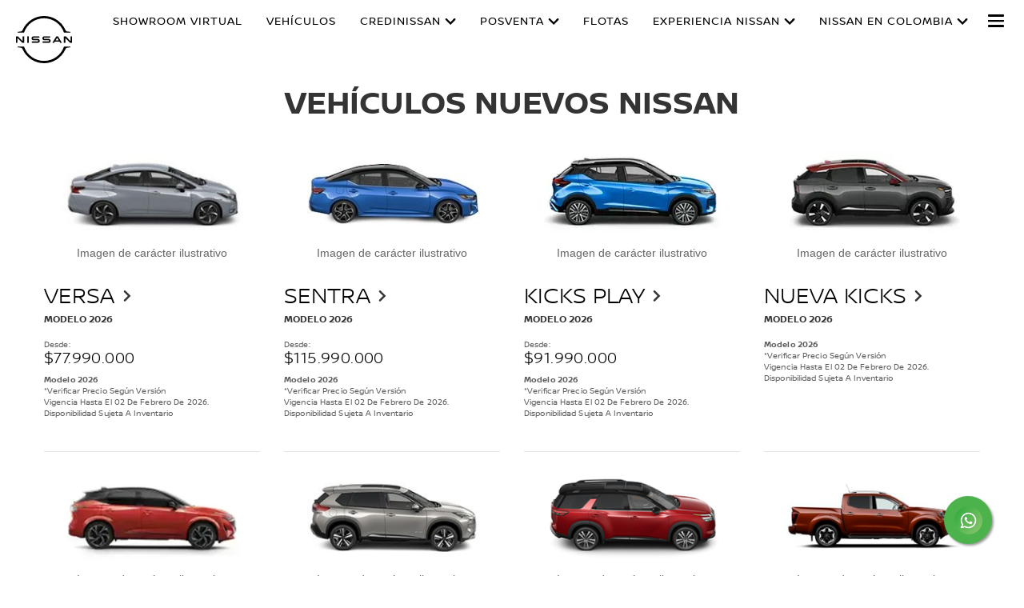

--- FILE ---
content_type: text/html;charset=utf-8
request_url: https://www.nissan.com.co/vehiculos/nuevos.html
body_size: 18146
content:
















    

        
            
            
        
        
    


      
      
      

























    

        
            
            
        
        
    























    

        
            
            
        
        
    




















<!DOCTYPE html>

<!--[if lt IE 9 ]><html lang="es-CO" dir="ltr" class="no-js ltie9" prefix="og: http://ogp.me/ns#"><![endif]-->
<!--[if IE 9 ]><html lang="es-CO" dir="ltr" class="no-js ie9" prefix="og: http://ogp.me/ns#"><![endif]-->
<!--[if gt IE 9]><!--><html lang="es-CO" dir="ltr" class="no-js" prefix="og: http://ogp.me/ns#"><!--<![endif]-->
















    

        
            
            
        
        
    



























    

        
            
            
        
        
    








<head>
    















    

        
            
            
        
        
    
























    

        
            
            
        
        
    
























<meta http-equiv="Content-Type" content="text/html; charset=UTF-8">
<meta http-equiv="X-UA-Compatible" content="IE=edge">
<meta charset="utf-8">
<meta name="viewport" content="width=device-width, initial-scale=1.0">
<meta name="version" content="26.01.30.NISSAN">
<meta name="geo.country" content="CO">



    
        
    
    
    




    <meta name="keywords" content="Carros nuevos Nissan, Vehículos nuevos Nissan">


    <meta name="description" content="Explora los vehículos Nissan nuevos en Colombia: autos, SUV, Pickups y eléctricos. Compara modelos, versiones y elige el ideal para ti.">


    
    
        <meta name="twitter:title" content="Vehículos Nissan nuevos disponibles en Colombia" />
    


    
    
        <meta name="twitter:description" content="Explora los vehículos Nissan nuevos en Colombia: autos, SUV, Pickups y eléctricos. Compara modelos, versiones y elige el ideal para ti." />
    

<meta name="twitter:card" content="summary" />

    
        <meta property="og:title" content="Vehículos Nissan nuevos disponibles en Colombia" />
    
    

<meta property="og:image" content="https://libs.nissan-cdn.net/etc/designs/nissan_next_v3/26.01.30.NISSAN-8/common-assets/img/logo/logo.png"/>
<meta property="og:url" content="https://www.nissan.com.co/vehiculos/nuevos.html"/>

    
        <meta property="og:description" content="Explora los vehículos Nissan nuevos en Colombia: autos, SUV, Pickups y eléctricos. Compara modelos, versiones y elige el ideal para ti."/>
    
    

<meta property="og:site_name" content="Nissan"/>

<meta name="robots" content="index,follow">
<meta property="og:type" content="website"/>



    
    
    















    

        
            
            
        
        
    

































    

        
            
            
        
        
    



























    
        
            
            



	
    
		















    

        
        
            
        
    


      
      
      

















    
        
    
    
    
    


    
	
		
		    
		    
		    
		    
		    
		    
		    
		    
            
		    
            
		    
		    
		    
		    
		    
		    
		    
		    
		        <link rel="stylesheet" media="print, screen" href="//libs.nissan-cdn.net/etc/designs/nissan_next_v3/26.01.30.NISSAN-8/common-assets/css/fonts/fonts-latin-basic.min.css">
            
		    
		    
		    
		    
		    
            
		    
		    
            
            
            
			
            
		
        

    
    

        
        
    


















    

        
            
            
        
        
    

























    
    
            
            
            
            
            



	
    
		















    

        
        
            
        
    


      
      
      

















    
        
    
    
    
    


    
	
		
		    
			    <link rel="stylesheet" media="print, screen" href="//libs.nissan-cdn.net/etc/designs/nissan_next_v3/26.01.30.NISSAN-8/common-assets/css/small.min.css">
		       	<link rel="stylesheet" media="print, screen and (min-width: 36.3125em)" href="//libs.nissan-cdn.net/etc/designs/nissan_next_v3/26.01.30.NISSAN-8/common-assets/css/medium.min.css">
		        <link rel="stylesheet" media="print, screen and (min-width: 60em)" href="//libs.nissan-cdn.net/etc/designs/nissan_next_v3/26.01.30.NISSAN-8/common-assets/css/large.min.css">
		        <link rel="stylesheet" media="print" href="//libs.nissan-cdn.net/etc/designs/nissan_next_v3/26.01.30.NISSAN-8/common-assets/css/print.min.css">
		    
		    
		    
		    
		    
		    
		    
		    
            
		    
            
		    
		    
		    
		    
		    
		    
		    
		    
		    
		    
		    
		    
		    
            
		    
		    
            
            
            
			
            
		
        

    
    


        
        















    

        
            
            
        
        
    

























    

        
            
            
        
        
    









































	
	
        















    

        
        
            
        
    


      
      
      






















    

        
        
            
        
    


      
      
      





















		






	
<link rel="stylesheet" media="print, screen" href="//libs.nissan-cdn.net/etc/designs/pace-forms/nissan_next_v3/26.01.30.NISSAN-5/common-assets/css/small-forms.min.css">
<link rel="stylesheet" media="print, screen and (min-width: 36.3125em)" href="//libs.nissan-cdn.net/etc/designs/pace-forms/nissan_next_v3/26.01.30.NISSAN-5/common-assets/css/medium-forms.min.css">
<link rel="stylesheet" media="print, screen and (min-width: 60em)" href="//libs.nissan-cdn.net/etc/designs/pace-forms/nissan_next_v3/26.01.30.NISSAN-5/common-assets/css/large-forms.min.css">


	

    




















    

        
            
            
        
        
    









	<link rel="canonical" href="https://www.nissan.com.co/vehiculos/nuevos.html"/>


















    

        
            
            
        
        
    


























    

        
            
            
        
        
    




































    

        
            
            
        
        
    


























































    

        
            
            
        
        
    













    
        
        
            
        
    



    















    

        
            
            
        
        
    








    















    

        
            
            
        
        
    
























    

        
            
            
        
        
    


























































    
        
    
    
    
        
    
















 <script data-headless-exec="true">
    var HELIOS = {
            "adobe": {
                "shared": {},
                "tagging": {
                    "targetCode": "nissanheliossa",
                    "googleAccount": "",
                    "adobeAccount": "nissancoprod",
                    "mboxActivated": "false",
                    "excludeList": {}
                }
            },

            
            
            
            
            "components": {
                
            },
            "config": {
                "logoHardGate": "",
            	"siteTemplate" : "t201",
                "dataSourceType": "live",
            	"common": {
                    "mediaQuery": {},
                    "api": {
                        "aem": {
                            "secureResourcePath": "/content/nissan_prod/es_CO/jcr:content/ownerServices",
                            "ecomDisabledForMND": "false"

                        },
                        	"googleMaps": {
                            "apiKey": "AIzaSyCrQu5eJhDHE9lq0lf1NMohUhqZU3ygYBY",
                            "hasMapComponentSelectorWhitelist": ['.c_022', '.c_061 .map', '.c_207_3'],
		                    "useRegion": false,
                            "enableAutoCompleteRadiusFilter": false
		                               },
                    	"apigee": {
                    	    "url": "https://us.nissan-api.net/",
                            "aemProxyUrl" : "/content/nissan_prod/es_CO/index/vehicles/new/jcr:content.proxy.json",
                    	    "countryCode": "CO",
                    	    "languageCode": "es",
                    	    "brand": "nissan",
                    	    "environment": "prod",
							"generateAuthCookieServeltPath":  "/services/setAuthCookie.json",
							"securePrefix": "/secure"
                    	},
                        
                            
                                "mediaServerKeys":{
                                  "clientID":"",
                                  "clientSecret":""
                                },
                            
                            
                        
                    	
                        "storageSettings": {
                        
                            "dealerLocation": "SESSION_STORAGE",
                            "location": "SESSION_STORAGE",
                            "postalCode": "SESSION_STORAGE",
                            
                            "ip": "SESSION_STORAGE"
                        },
                        "disclaimers": "/vehiculos/nuevos/_jcr_content.textDisclaimers.html"
                    },
                    
                    "formatting": {
                        "currency": {
                            "manualPriceFormatting": false,
                            "symbol": "$",
                            "position": "left",
                            "decimalPlaces": 0,
                            "showDecimalZeros": false,
                            "decimalSeparator": ".",
                            "thousandsSeparator": ".",
                            "formatPositive": "%c %v",
                            "formatNegative": "%c-%v"
                        }
                    },
                    
                    
                    "scriptBaseUrl": '//libs.nissan-cdn.net/etc/designs/nissan_next_v3/26.01.30.NISSAN-8/common-assets/scripts',
                    
                    
                        
                        
                            "locale": "es-CO",
                        
                    
                    "dateFormat": {
                        "two_tier": {
                            "year": "numeric",
                            "month": "long"
                        },
                        "three_tier": {
                            "year": "numeric",
                            "month": "2-digit",
                            "day": "2-digit"
                        }
                    },
                    "timeFormat":"12",
                    "pricing": {
                        "financeProvider": "None",
                        
                        
    "rciProxyScriptUrl": "",


                        "isPriceGroupSwitchingEnabled": false,
                        "priceCodes": {},
                        "priceGroups": {},
                        "strings": {
                            "priceForBuyersLabel": "",
                            "changeLocationLabel": "",
                            "locationSelectedTooltip": "",
                            "locationPopupLabel": "",
                            "locationNotSetInfoLabel": "",
                            "setLocationButtonLabel": "",
                            "defaultLocationLabel": "",
                            "financeCalculatorCtaText": "",
                            "financeDisclaimerCtaText": "",
                            "viewWarningCtaText": "",
                            "priceLabel": "Desde:",
                            "externalCalculatorErrorTitle": "",
                            "externalCalculatorErrorContent": ""
                        },
                        "isRegionalPriceEnabled":false,
                        "defaultPostCode":"",
                        "isDefaultPostCodeEnabled":false,
                        "isPriceFromWebserviceEnabled":false,
                        "isPriceSupressionEnabled":false,
                        "isOfferPriceEnabled" : false,
						"isOnlinePriceEnabled" : false,
						"isRegionalOffersEnabled" : false
                    },
	
	
	
	"smartLocation": {
                            "postalCodeSearch": true,
                            "locationDetectionMethod": "ip",
                            "browserStrorageLocation": "session",
                            "storageExpiryPeriod": "",
                            "hideUseMyCurrentLocation": false,
                            "isSoftGateEnabled": false,
                            "isPlpHardGateEnabled": false,
                            "isConfiguratorHardGateEnabled": false,
                            "isGeoLocationTrackingEnabled": false,
                            
                        },
	
	
                    "loadingLabel": "Cargando"
                }
            }
        },
    googleDataLayer = [HELIOS.adobe.tagging, {"event" : "DLready"}];
</script>




    
    
    
        
    
    

    
   

   
   
   




	















    

        
            
            
        
        
    
























    

        
            
            
        
        
    




















    
        
        
        

        <!-- Android and Others -->
        <link rel="icon" type="image/png" href="//libs.nissan-cdn.net/etc/designs/nissan_next_v3/26.01.30.NISSAN-8/common-assets/img/favicon/favicon.png">
        <link rel="icon" type="image/png" sizes="24x24" href="//libs.nissan-cdn.net/etc/designs/nissan_next_v3/26.01.30.NISSAN-8/common-assets/img/favicon/favicon_24x24.png">
        <link rel="icon" type="image/png" sizes="32x32" href="//libs.nissan-cdn.net/etc/designs/nissan_next_v3/26.01.30.NISSAN-8/common-assets/img/favicon/favicon_32x32.png">
        <link rel="icon" type="image/png" sizes="48x48" href="//libs.nissan-cdn.net/etc/designs/nissan_next_v3/26.01.30.NISSAN-8/common-assets/img/favicon/favicon_48x48.png">
        <link rel="icon" type="image/png" sizes="64x64" href="//libs.nissan-cdn.net/etc/designs/nissan_next_v3/26.01.30.NISSAN-8/common-assets/img/favicon/favicon_64x64.png">
        <link rel="icon" type="image/png" sizes="72x72" href="//libs.nissan-cdn.net/etc/designs/nissan_next_v3/26.01.30.NISSAN-8/common-assets/img/favicon/favicon_72x72.png">
        <link rel="icon" type="image/png" sizes="120x120" href="//libs.nissan-cdn.net/etc/designs/nissan_next_v3/26.01.30.NISSAN-8/common-assets/img/favicon/favicon_120x120.png">
        <link rel="icon" type="image/png" sizes="152x152" href="//libs.nissan-cdn.net/etc/designs/nissan_next_v3/26.01.30.NISSAN-8/common-assets/img/favicon/favicon_152x152.png">

        <!-- Apple -->
        <link rel="apple-touch-icon" href="//libs.nissan-cdn.net/etc/designs/nissan_next_v3/26.01.30.NISSAN-8/common-assets/img/favicon/favicon_64x64.png">
        <link rel="apple-touch-icon" sizes="72x72" href="//libs.nissan-cdn.net/etc/designs/nissan_next_v3/26.01.30.NISSAN-8/common-assets/img/favicon/favicon_72x72.png">
        <link rel="apple-touch-icon" sizes="114x114" href="//libs.nissan-cdn.net/etc/designs/nissan_next_v3/26.01.30.NISSAN-8/common-assets/img/favicon/favicon_120x120.png">
        <link rel="apple-touch-icon" sizes="144x144" href="//libs.nissan-cdn.net/etc/designs/nissan_next_v3/26.01.30.NISSAN-8/common-assets/img/favicon/favicon_152x152.png">

        <!-- Windows Phone -->
        <meta name="msapplication-square70x70logo" content="//libs.nissan-cdn.net/etc/designs/nissan_next_v3/26.01.30.NISSAN-8/common-assets/img/favicon/favicon_72x72.png" />
        <meta name="msapplication-square150x150logo" content="//libs.nissan-cdn.net/etc/designs/nissan_next_v3/26.01.30.NISSAN-8/common-assets/img/favicon/favicon_152x152.png" />
        <meta name="msapplication-square310x310logo" content="//libs.nissan-cdn.net/etc/designs/nissan_next_v3/26.01.30.NISSAN-8/common-assets/img/favicon/favicon_152x152.png" />

        <link rel="icon" type="image/x-icon" href="//libs.nissan-cdn.net/etc/designs/nissan_next_v3/26.01.30.NISSAN-8/common-assets/img/favicon/favicon_48x48.ico">
    
    

    <title>Vehículos Nissan nuevos disponibles en Colombia</title>
</head>


















    

        
            
            
        
        
    










		
		
		
		
		
		
		
		
		
			
		

		
		
		
		
		
		
		
		
		
		
		
<body data-close-text="Cerrar" class=" edge-component-enabled      ">
















    

        
            
            
        
        
    










<script>
    function readCookie(name) {
        var nameEQ = name + "=";
        var ca = document.cookie.split(';');
        for (var i = 0; i < ca.length; i++) {
            var c = ca[i];
            while (c.charAt(0) == ' ') c = c.substring(1, c.length);
            if (c.indexOf(nameEQ) == 0) return c.substring(nameEQ.length, c.length);
        }
        return null;
    }
    HELIOS.adobe.tagging.pageName = "vehicles|new";
    HELIOS.adobe.tagging.countryCode = "CO";
    HELIOS.adobe.tagging.languageCode = "es";
    if("nissan" == "infiniti") {
        HELIOS.adobe.tagging.scrollQualified = "";
        HELIOS.adobe.tagging.timeSpentQualified = "";
    }
    if (readCookie("OwnerServicesLoggedInName") != null) {
        HELIOS.adobe.tagging.loginStatus = readCookie("OwnerServicesLoggedInName") == '' ? 'logged out' : 'logged in';
    } else {
        HELIOS.adobe.tagging.loginStatus = "logged out";
    }
    
    if (readCookie("segmentType") != null) {
        HELIOS.adobe.tagging.personalitySegment = readCookie("segmentType") == '' ? 'not-available' : readCookie("segmentType");
    } else {
        HELIOS.adobe.tagging.personalitySegment = "not-available";
    }
    
</script>

	















    

        
            
            
        
        
    











	
    
        
            <div class="allVehiclesPricesSSI universalPriceAllVehicleSSI">
















    

        
            
            
        
        
    










<div class="noindex" data-elastic-exclude>
    
        
        
        	<iframe id="allVehiclesModelPriceJSON" title="All Vehicles Model Price" height="0" width="0" style="display: none;">
                
















    

        
        
            
        
    


      
      
      








{"frontier-gasolina":{"default":{"priceDisclaimer":"","modelPrice":"126990000","bestPriceVersionKey":"VEC001","bestPriceGradeKey":"LVL001"},"Updated_On":"2026.01.08.21.56.58","modelCode":"H60ADC"},"nuevo-sentra-25":{"default":{"priceDisclaimer":"","modelPrice":"115990000","bestPriceVersionKey":"VEC001","bestPriceGradeKey":"LVL001"},"Updated_On":"2025.09.28.22.56.34","modelCode":"B18"},"pathfinder0":{"default":{"priceDisclaimer":"","modelPrice":"247990000","bestPriceVersionKey":"VEC001","bestPriceGradeKey":"LVL001"},"Updated_On":"2026.01.08.22.31.21","modelCode":"R53"},"note":{"default":{"priceDisclaimer":"","modelPrice":"56990000","bestPriceVersionKey":"VEC001","bestPriceGradeKey":"LVL001"},"Updated_On":"2025.09.28.22.56.37","modelCode":"E12"},"tiida":{"default":{"priceDisclaimer":"","modelPrice":"","bestPriceVersionKey":"","bestPriceGradeKey":""},"Updated_On":"2025.09.28.22.56.37","modelCode":"C11"},"sentra-sr":{"default":{"priceDisclaimer":"","modelPrice":"68990000","bestPriceVersionKey":"VEC001","bestPriceGradeKey":"LVL001"},"Updated_On":"2025.09.28.22.56.38","modelCode":"B17SR"},"v-drive0":{"default":{"priceDisclaimer":"","modelPrice":"72990000","bestPriceVersionKey":"VEC001","bestPriceGradeKey":"LVL003"},"Updated_On":"2025.09.28.22.56.38","modelCode":"N17"},"nuevo-march":{"default":{"priceDisclaimer":"","modelPrice":"72990000","bestPriceVersionKey":"VEC001","bestPriceGradeKey":"LVL001"},"Updated_On":"2025.09.28.22.56.36","modelCode":"K13"},"march-active":{"default":{"priceDisclaimer":"","modelPrice":"37990000","bestPriceVersionKey":"VEC001","bestPriceGradeKey":"LVL001"},"Updated_On":"2025.09.28.22.56.38","modelCode":"G02A"},"x-trail-e-power":{"default":{"priceDisclaimer":"","modelPrice":"159990000","bestPriceVersionKey":"VEC001","bestPriceGradeKey":"LVL001"},"Updated_On":"2025.09.28.22.56.38","modelCode":"T32"},"nuevo-versa-23":{"Retail":{"priceDisclaimer":"","modelPrice":"77990000","bestPriceVersionKey":"BDTALEF","bestPriceGradeKey":"29877-SENSE_TM"},"Updated_On":"2026.01.20.04.04.18","modelCode":"29877"},"xtrail":{"default":{"priceDisclaimer":"","modelPrice":"159990000","bestPriceVersionKey":"VEC001","bestPriceGradeKey":"LVL001"},"Updated_On":"2025.09.28.22.56.36","modelCode":"T32"},"juke":{"default":{"priceDisclaimer":"","modelPrice":"","bestPriceVersionKey":"","bestPriceGradeKey":""},"Updated_On":"2025.09.28.22.56.37","modelCode":"F15"},"altima":{"default":{"priceDisclaimer":"","modelPrice":"112990000","bestPriceVersionKey":"VEC001","bestPriceGradeKey":"LVL001"},"Updated_On":"2025.09.28.22.56.37","modelCode":"L42P"},"urvan-23":{"default":{"priceDisclaimer":"","modelPrice":"165490000","bestPriceVersionKey":"VEC001","bestPriceGradeKey":"LVL001"},"Updated_On":"2025.09.28.22.56.35","modelCode":"E26"},"frontier-diesel-23":{"default":{"priceDisclaimer":"","modelPrice":"194990000","bestPriceVersionKey":"VEC001","bestPriceGradeKey":"LVL001"},"Updated_On":"2025.09.28.22.56.35","modelCode":"D23AG"},"all-new-murano":{"default":{"priceDisclaimer":"","modelPrice":"202990000","bestPriceVersionKey":"VEC001","bestPriceGradeKey":"LVL001"},"Updated_On":"2025.09.28.22.56.36","modelCode":"Z52"},"versa":{"default":{"priceDisclaimer":"","modelPrice":"72990000","bestPriceVersionKey":"VEC001","bestPriceGradeKey":"LVL003"},"Updated_On":"2025.09.28.22.56.38","modelCode":"N17"},"patrol":{"default":{"priceDisclaimer":"","modelPrice":"402990000","bestPriceVersionKey":"VEC001","bestPriceGradeKey":"LVL001"},"Updated_On":"2025.09.28.22.56.36","modelCode":"Y62"},"nissan-march-connect":{"default":{"priceDisclaimer":"","modelPrice":"48990000","bestPriceVersionKey":"VEC001","bestPriceGradeKey":"LVL001"},"Updated_On":"2025.09.28.22.56.37","modelCode":"K13C"},"pathfinder":{"default":{"priceDisclaimer":"","modelPrice":"161990000","bestPriceVersionKey":"VEC001","bestPriceGradeKey":"LVL001"},"Updated_On":"2025.09.28.22.56.38","modelCode":"R52"},"x-trail-pets":{"default":{"priceDisclaimer":"","modelPrice":"133490000","bestPriceVersionKey":"VEC001","bestPriceGradeKey":"LVL001"},"Updated_On":"2025.09.28.22.56.38","modelCode":"T32PETS"},"x-trail-e-power0":{"Retail":{"priceDisclaimer":"","modelPrice":"189990000","bestPriceVersionKey":"ADVANCE","bestPriceGradeKey":"29871-ADVANCE_E-4ORCE"},"Updated_On":"2026.01.20.04.04.18","modelCode":"29871"},"nv350-urvan":{"default":{"priceDisclaimer":"","modelPrice":"165490000","bestPriceVersionKey":"VEC001","bestPriceGradeKey":"LVL001"},"Updated_On":"2025.09.28.22.56.37","modelCode":"E26"},"nuevo-sentra":{"default":{"priceDisclaimer":"","modelPrice":"121990000","bestPriceVersionKey":"VEC001","bestPriceGradeKey":"LVL001"},"Updated_On":"2025.09.28.22.56.36","modelCode":"NB17"},"new-sentra":{"default":{"priceDisclaimer":"","modelPrice":"71990000","bestPriceVersionKey":"VEC001","bestPriceGradeKey":"LVL001"},"Updated_On":"2025.09.28.22.56.38","modelCode":"B17"},"np300-frontier-gasolina":{"default":{"priceDisclaimer":"","modelPrice":"126990000","bestPriceVersionKey":"VEC001","bestPriceGradeKey":"LVL001"},"Updated_On":"2026.01.08.21.56.58","modelCode":"H60ADC"},"leaf":{"default":{"priceDisclaimer":"","modelPrice":"137990000","bestPriceVersionKey":"VEC001","bestPriceGradeKey":"LVL001"},"Updated_On":"2025.09.28.22.56.35","modelCode":"ZE0"},"v-drive":{"default":{"priceDisclaimer":"","modelPrice":"72990000","bestPriceVersionKey":"VEC001","bestPriceGradeKey":"LVL003"},"Updated_On":"2025.09.28.22.56.36","modelCode":"N17"},"march":{"default":{"priceDisclaimer":"","modelPrice":"72990000","bestPriceVersionKey":"VEC001","bestPriceGradeKey":"LVL001"},"Updated_On":"2025.09.28.22.56.37","modelCode":"K13"},"kicks0":{"Retail":{"priceDisclaimer":"","modelPrice":"91990000","bestPriceVersionKey":"FDTALRF","bestPriceGradeKey":"30022-SENSE_MT"},"Updated_On":"2025.09.28.22.56.35","modelCode":"30022"},"22-qashqai_":{"Retail":{"priceDisclaimer":"","modelPrice":"140990000","bestPriceVersionKey":"TDZALB-CVT","bestPriceGradeKey":"29653-SENSE"},"Updated_On":"2025.09.28.22.56.35","modelCode":"29653"},"xtrail0":{"default":{"priceDisclaimer":"","modelPrice":"189990000","bestPriceVersionKey":"VEC001","bestPriceGradeKey":"LVL001"},"Updated_On":"2025.09.28.22.56.36","modelCode":"T33"},"march-emotion":{"default":{"priceDisclaimer":"","modelPrice":"41990000","bestPriceVersionKey":"VEC001","bestPriceGradeKey":"LVL001"},"Updated_On":"2025.09.28.22.56.38","modelCode":"G02AE"},"nueva-qashqai":{"default":{"priceDisclaimer":"","modelPrice":"142990000","bestPriceVersionKey":"VEC001","bestPriceGradeKey":"LVL001"},"Updated_On":"2025.09.28.22.56.38","modelCode":"J12"},"22-qashqai":{"Retail":{"priceDisclaimer":"","modelPrice":"140990000","bestPriceVersionKey":"TDZALB-CVT","bestPriceGradeKey":"29653-SENSE"},"Updated_On":"2025.09.28.22.56.38","modelCode":"29653"},"nueva-kicks":{"default":{"priceDisclaimer":"","modelPrice":"87990000","bestPriceVersionKey":"VEC001","bestPriceGradeKey":"LVL001"},"Updated_On":"2025.09.28.22.56.35","modelCode":"P02F"},"versa-23":{"default":{"priceDisclaimer":"","modelPrice":"76990000","bestPriceVersionKey":"VEC001","bestPriceGradeKey":"LVL001"},"Updated_On":"2025.09.28.22.56.36","modelCode":"N18"},"frontier-diesel":{"default":{"priceDisclaimer":"","modelPrice":"","bestPriceVersionKey":"","bestPriceGradeKey":""},"Updated_On":"2025.09.28.22.56.37","modelCode":"D24"},"370z":{"default":{"priceDisclaimer":"","modelPrice":"137990000","bestPriceVersionKey":"VEC001","bestPriceGradeKey":"LVL001"},"Updated_On":"2025.09.28.22.56.37","modelCode":"Z34"},"nuevo-versa":{"default":{"priceDisclaimer":"","modelPrice":"76990000","bestPriceVersionKey":"VEC001","bestPriceGradeKey":"LVL001"},"Updated_On":"2025.09.28.22.56.37","modelCode":"N18"},"kicks":{"default":{"priceDisclaimer":"","modelPrice":"87990000","bestPriceVersionKey":"VEC001","bestPriceGradeKey":"LVL001"},"Updated_On":"2025.09.28.22.56.36","modelCode":"P02F"},"sentra-b13":{"default":{"priceDisclaimer":"","modelPrice":"","bestPriceVersionKey":"","bestPriceGradeKey":""},"Updated_On":"2025.09.28.22.56.37","modelCode":"B13"},"cabstar":{"default":{"priceDisclaimer":"","modelPrice":"","bestPriceVersionKey":"","bestPriceGradeKey":""},"Updated_On":"2025.09.28.22.56.37","modelCode":"F91A"},"np300-frontier-diesel":{"default":{"priceDisclaimer":"","modelPrice":"107990000","bestPriceVersionKey":"VEC001","bestPriceGradeKey":"LVL001"},"Updated_On":"2025.09.28.22.56.38","modelCode":"D23"},"24-kicks":{"Retail":{"priceDisclaimer":"","modelPrice":"91990000","bestPriceVersionKey":"FDTALRF","bestPriceGradeKey":"30022-SENSE_MT"},"Updated_On":"2025.09.28.22.56.35","modelCode":"30022"},"qashqai":{"default":{"priceDisclaimer":"","modelPrice":"103990000","bestPriceVersionKey":"VEC001","bestPriceGradeKey":"LVL001"},"Updated_On":"2025.09.28.22.56.37","modelCode":"P32S"}}
            </iframe>
        
    
</div>
<script>
    var allVehiclesModelPriceJSON = document.getElementById('allVehiclesModelPriceJSON').innerHTML;
    
    try {
      var allVehiclesModelPrice = JSON.parse(allVehiclesModelPriceJSON);
      if (allVehiclesModelPrice)  HELIOS.vehicleData = allVehiclesModelPrice;
    } catch (e) {
    }
</script>
</div>

            
        
        
		<div class="header">















    

        
            
            
        
        
    

























    

        
            
            
        
        
    














	
  
	
	     
				
             	
             		















    

        
            
            
        
        
    












































    

        
            
            
        
        
    












	
	
	











    
    
    
        
    
    
        
    
    
    
    
    
    
        
    















	
	
























    

        
            
            
        
        
    








































	

	

	

	

	

	

	























    

        
            
            
        
        
    











<div class="noindex" data-elastic-exclude>
	<ul id="skiplinks" class="skiplinks">
		<li><a href="#container">Ir al contenido principal</a></li>
        <li><a href="#footer-element"></a></li>
	</ul>
</div>

















    

        
            
            
        
        
    















	

	

	

	

	

	

	






	
	
	



















    

        
            
            
        
        
    



















<div itemscope="itemscope" itemtype="http://schema.org/WPHeader">
	<div class="noindex" data-elastic-exclude>
		
		<header class="c_010D c_010D-theme-dark  c_010D-logo-small      ">
			<div class="c_010D-breakpoint-test"></div>
			<div class="c_010D-overlay"></div>
            
            
			















    

        
            
            
        
        
    










			<div class="wrapper">
				
					<a href="/" class="logo-container" aria-label="nissan link to homepage"> <picture
							class="logo svg">
						<source
							srcset="//libs.nissan-cdn.net/etc/designs/nissan_next_v3/26.01.30.NISSAN-8/common-assets/img/svg/nissan-next-logo.svg"
							media="screen and (min-width: 960px)">
						<source
							srcset="//libs.nissan-cdn.net/etc/designs/nissan_next_v3/26.01.30.NISSAN-8/common-assets/img/svg/nissan-next-logo.svg"
							media="print">
						<img src="//libs.nissan-cdn.net/etc/designs/nissan_next_v3/26.01.30.NISSAN-8/common-assets/img/svg/nissan-next-logo-text.svg" alt="">
						</picture>
					</a>
				
				
				
                    















    

        
            
            
        
        
    























    

        
            
            
        
        
    








<!-- global : component name -->

<p class="page-title">
    
        
        
            
            
            
                
                
                    
                    Nuevos
                
            
        
    
</p>

				

				<ul class="print-info">
					<li class="print-info-date"> <span></span></li>
					<li class="print-info-url"></li>
				</ul>
				
				<div class="burger-menu-wrapper  " data-bookmark-url="/jcr:content/showroom.bookmarks.json">

					
					

					
					















    

        
            
            
        
        
    











					
					
					  















    

        
            
            
        
        
    

















					

					
					















    

        
            
            
        
        
    

























          

                    















    

        
            
            
        
        
    





























    

        
            
            
        
        
    

































    



    



    








                    
                    

                    <div class="burger-container">
                        <a href="javascript:void(0);" class="burger" role="button" aria-expanded="false" data-open-text="Open Menu" data-close-text="Close Menu" aria-describedby="hamburger-menu-label"> <span id="hamburger-menu-label">Open Menu</span>
                        </a>
                    </div>
                </div>

				<aside class="sidebar-mobile" role="navigation" >
                        
                            
                                
                                    















    

        
            
            
        
        
    














	
	

	
	

	
	

	
	

	
	

	
	

	
	


                                
                                
                            
                        
					<div class="sidebar-mobile-inner">
                        <nav aria-label="">
                            <div class="menu">
                                
                                    
                                        















    

        
            
            
        
        
    


















<ul class="primary">
	
		
			
				
				
				
					
						
							
						
						
					
				
			
		
	
	

		
		
		

		
		

		

			
				
				<li class=""><a href="https://nos.dinissan.com.co/"> Showroom Virtual
				</a> </li>
			
		
	

		
		
		

		
		

		

			
				
					
					
					

					
						
						
						
							

							
								
							
							
						
							

							
								
							
							
						
							

							
								
							
							
						
							

							
								
							
							
						
							

							
								
							
							
						
							

							
							
						
						
							
							
								
								
							
							
						

					
				
				<li class="has-meganav"><a href="javascript:void(0);" aria-haspopup='dialog'> Vehículos
				</a> </li>
			
		
	

		
		
		

		
		

		

			
				
					
					
					

					
						
						
						
							

							
							
						
							

							
							
						
						
							
								
								
							
							
							
						

					
				
				<li class="has-menu"><a href="javascript:void(0);" aria-expanded='false'> Credinissan
				</a> 
						<ul class="dropdown">
							
								
									
									
										<li class=""><a href="https://credinissan.com.co/"><span>Credinissan</span></a>
										</li>
									
								
									
									
										<li class=""><a href="/simulador-financiero.html"><span>Simulador Financiero</span></a>
										</li>
									
								
							
						</ul>
					</li>
			
		
	

		
		
		

		
		

		

			
				
					
					
					

					
						
						
						
							

							
							
						
							

							
							
						
							

							
							
						
							

							
							
						
							

							
							
						
							

							
							
						
							

							
							
						
							

							
							
						
						
							
								
								
							
							
							
						

					
				
				<li class="has-menu"><a href="javascript:void(0);" aria-expanded='false'> Posventa
				</a> 
						<ul class="dropdown">
							
								
									
									
										<li class=""><a href="https://aplicaciones.grupovardi.com.co/SIGRU/Citas_Web/v2/validaDatos.xhtml"><span>Tu cita en el taller</span></a>
										</li>
									
								
									
									
										<li class=""><a href="https://tiendaonlineposventa.dinissan.com.co/"><span>Tienda en línea</span></a>
										</li>
									
								
									
									
										<li class=""><a href="/servicios/posventa.html"><span>Servicios Nissan</span></a>
										</li>
									
								
									
									
										<li class=""><a href="/servicios/promociones-posventa.html"><span>Promociones posventa</span></a>
										</li>
									
								
									
									
										<li class=""><a href="/servicios/atencion-al-cliente.html"><span>Atención al Cliente</span></a>
										</li>
									
								
									
									
										<li class=""><a href="/campanasdeseguridad.html"><span>Campañas de Seguridad</span></a>
										</li>
									
								
									
									
										<li class=""><a href="https://tiendaonlineposventa.dinissan.com.co/mantenimiento-prepagado" target="_blank"><span>Mantenimiento prepagado</span></a>
										</li>
									
								
									
									
										<li class=""><a href="/duenos-nissan.html" target="_blank"><span>Dueños Nissan</span></a>
										</li>
									
								
							
						</ul>
					</li>
			
		
	

		
		
		

		
		

		

			
				
				<li class=""><a href="/servicios/vehiculos-comerciales.html"> Flotas
				</a> </li>
			
		
	

		
		
		

		
		

		

			
				
					
					
					

					
						
						
						
							

							
							
						
							

							
							
						
							

							
							
						
							

							
							
						
							

							
							
						
							

							
							
						
						
							
								
								
							
							
							
						

					
				
				<li class="has-menu"><a href="javascript:void(0);" aria-expanded='false'> Experiencia Nissan 
				</a> 
						<ul class="dropdown">
							
								
									
									
										<li class=""><a href="/experiencia-nissan/esto-es-nissan.html"><span>Esto es Nissan</span></a>
										</li>
									
								
									
									
										<li class=""><a href="/nissan-e-power.html"><span>e-POWER</span></a>
										</li>
									
								
									
									
										<li class=""><a href="/content/nissan_prod/es_CO/index/experience-nissan-refresh/whats-new"><span>Novedades</span></a>
										</li>
									
								
									
									
										<li class=""><a href="/experiencia-nissan/nissan-intelligent-mobility.html"><span>Nissan Intelligent Mobility</span></a>
										</li>
									
								
									
									
										<li class=""><a href="/experiencia-nissan/nismo.html"><span>Desempeño NISMO</span></a>
										</li>
									
								
									
									
										<li class=""><a href="/clientes/manuales.html"><span>Manuales</span></a>
										</li>
									
								
							
						</ul>
					</li>
			
		
	

		
		
		

		
		

		

			
				
					
					
					

					
						
						
						
							

							
							
						
							

							
							
						
						
							
								
								
							
							
							
						

					
				
				<li class="has-menu"><a href="javascript:void(0);" aria-expanded='false'> Nissan en Colombia
				</a> 
						<ul class="dropdown">
							
								
									
									
										<li class=""><a href="/noticias/2026.html"><span>Noticias y eventos</span></a>
										</li>
									
								
									
									
										<li class=""><a href="/newsletter.html"><span>Newsletter</span></a>
										</li>
									
								
							
						</ul>
					</li>
			
		
	
</ul>

                                    
                                    
                                
                            </div>
                        </nav>
						















    

        
            
            
        
        
    








    
    
	
<aside class="sidebar-desktop"
	aria-label="sidebar navigation">
	<nav aria-label="">
		<div class="sidebar-desktop-inner">
			<ul class="sidebar">
	            
	                <li class="login">
	                    

	                </li>
	            
				
					<li><a href="/experiencia-nissan/nissan-intelligent-mobility.html" data-adobe-tagging="experience-nissan-refresh|nissan-intelligent-mobility">
							Nissan Intelligent Mobility
					</a></li>
				
				
					<li><a href="/vitrinas-concesionarios.html" data-adobe-tagging="vitrinas-concesionarios">
							Vitrinas y Talleres
					</a></li>
				
				
					<li><a href="/vehiculos/catalogo-virtual.html" data-adobe-tagging="vehicles|catalogo-virtual">
							Catálogos
					</a></li>
				
				
					<li class="nav-global-batd"><a href="#" data-adobe-tagging="">
							Call Center 1-4866870
					</a></li>
				
                















    

        
            
            
        
        
    

















				
					
						
						
							<li><a href="/contacto.html" data-adobe-tagging="contacto">
									Contacto </a></li>
						
					
						
						
							<li><a href="/solicitarcotizacion2.html" data-adobe-tagging="solicitarcotizacion2">
									Solicite una cotización </a></li>
						
					
						
						
							<li><a href="https://aplicaciones.grupovardi.com.co/SIGRU/Citas_Web/v2/validaDatos.xhtml" data-adobe-tagging="">
									Tu cita en el taller </a></li>
						
					
						
						
							<li><a href="/campanasdeseguridad.html" data-adobe-tagging="campanasdeseguridad">
									Campañas de Seguridad </a></li>
						
					
						
						
					
						
						
					
						
						
					
						
						
					
						
						
					
						
						
					
						
						
					
						
						
					
						
						
					
						
						
					
						
						
					
				
			</ul>
		</div>
	</nav>
</aside>

						<div class="toolbar">
							
							
							
							
							
								
								
									
								
							
							
						</div>
					</div>
				</aside>
			</div>
			
				<div class="meganav-container" role="dialog" aria-modal="true" aria-label="">
					<div class="c_010D-meganav">
						















    

        
            
            
        
        
    













<ul class="categories" role="tablist">
	
		
			
		
	
		
			
				
				
				
					

					
						
					
					
				
					

					
						
					
					
				
					

					
						
					
					
				
					

					
						
					
					
				
					

					
						
					
					
				
					

					
					
				
				
					
					
						
							<li><a href="javascript:void(0);" data-tab="category-0" class="active" role="tab" id="model-category-0" aria-controls="model-container-0">Destacados</a>
							</li>
						
						
					
				
					
					
						
							<li><a href="javascript:void(0);" data-tab="category-1" class="" role="tab" id="model-category-1" aria-controls="model-container-1">Automóviles</a>
							</li>
						
						
					
				
					
					
						
							<li><a href="javascript:void(0);" data-tab="category-2" class="" role="tab" id="model-category-2" aria-controls="model-container-2">Camionetas</a>
							</li>
						
						
					
				
					
					
						
							<li><a href="javascript:void(0);" data-tab="category-3" class="" role="tab" id="model-category-3" aria-controls="model-container-3">e-Power</a>
							</li>
						
						
					
				
					
					
						
							<li><a href="javascript:void(0);" data-tab="category-4" class="" role="tab" id="model-category-4" aria-controls="model-container-4">Pick Ups y Comerciales</a>
							</li>
						
						
					
				
					
					
						
						
							<li><a class="" href="/vehiculos/nuevos.html" data-adobe-tagging="vehicles|new">Todos los Vehículos</a>
							</li>
						
					
				
			
		
	
		
			
				
				
				
					

					
					
				
					

					
					
				
				
					
					
						
						
					
				
					
					
						
						
					
				
			
		
	
		
			
				
				
				
					

					
					
				
					

					
					
				
					

					
					
				
					

					
					
				
					

					
					
				
					

					
					
				
					

					
					
				
					

					
					
				
				
					
					
						
						
					
				
					
					
						
						
					
				
					
					
						
						
					
				
					
					
						
						
					
				
					
					
						
						
					
				
					
					
						
						
					
				
					
					
						
						
					
				
					
					
						
						
					
				
			
		
	
		
			
		
	
		
			
				
				
				
					

					
					
				
					

					
					
				
					

					
					
				
					

					
					
				
					

					
					
				
					

					
					
				
				
					
					
						
						
					
				
					
					
						
						
					
				
					
					
						
						
					
				
					
					
						
						
					
				
					
					
						
						
					
				
					
					
						
						
					
				
			
		
	
		
			
				
				
				
					

					
					
				
					

					
					
				
				
					
					
						
						
					
				
					
					
						
						
					
				
			
		
	
</ul>

						















    

        
            
            
        
        
    









<div class="categories-wrapper">
	
	
	
	
	
		
		
	
		
		
			
			
			
				
				
					
				
				
			
				
				
					
				
				
			
				
				
					
				
				
			
				
				
					
				
				
			
				
				
					
				
				
			
				
				
				
			
			
				
				
					
					<div
						class="vehicles-container active"
						data-tabname="category-0" aria-labelledBy="model-category-0" id="model-container-0">
						
						
						
							
							<div class="vehicle-block-wrapper">
								
									
									
									
									
									
									
										

										<a class="vehicle-block" href="/vehiculos/nuevos/versa.html">
											
												
												
												
												
												

												<picture> 
													
													<source media="(min-width: 60.0em)"
														data-srcset="//www.nissan-cdn.net/content/dam/Nissan/co/vehicles/versa/my23/vap/nueva-nissan-versa-menu.jpg.ximg.l_3_m.smart.jpg 1x" />
													
												
													
													<source media="(min-width: 36.3125em)"
														data-srcset="//www.nissan-cdn.net/content/dam/Nissan/co/vehicles/versa/my23/vap/nueva-nissan-versa-menu.jpg.ximg.l_3_m.smart.jpg 1x" />
													
												
													
													<source media="(min-width: 1.0em)"
														data-srcset="//www.nissan-cdn.net/content/dam/Nissan/co/vehicles/versa/my23/vap/nueva-nissan-versa-menu.jpg.ximg.l_3_m.smart.jpg 1x" />
													
														<img data-src="//www.nissan-cdn.net/content/dam/Nissan/co/vehicles/versa/my23/vap/nueva-nissan-versa-menu.jpg.ximg.l_3_m.smart.jpg" alt="Nuevo Versa"/>
													
												 </picture>
											
											<div class="model-details">
												<label>VERSA</label>
												
											</div>
										</a>
									
								
									
									
									
									
									
									
										

										<a class="vehicle-block" href="/vehiculos/nuevos/kicks-play.html">
											
												
												
												
												
												

												<picture> 
													
													<source media="(min-width: 60.0em)"
														data-srcset="//www.nissan-cdn.net/content/dam/Nissan/co/vehicles/Kicks/NLAC_specs/Iconos/kicksplay-v3.webp.ximg.l_3_m.smart.webp 1x" />
													
												
													
													<source media="(min-width: 36.3125em)"
														data-srcset="//www.nissan-cdn.net/content/dam/Nissan/co/vehicles/Kicks/NLAC_specs/Iconos/kicksplay-v3.webp.ximg.l_3_m.smart.webp 1x" />
													
												
													
													<source media="(min-width: 1.0em)"
														data-srcset="//www.nissan-cdn.net/content/dam/Nissan/co/vehicles/Kicks/NLAC_specs/Iconos/kicksplay-v3.webp.ximg.l_3_m.smart.webp 1x" />
													
														<img data-src="//www.nissan-cdn.net/content/dam/Nissan/co/vehicles/Kicks/NLAC_specs/Iconos/kicksplay-v3.webp.ximg.l_3_m.smart.webp" alt="Nissan Kicks"/>
													
												 </picture>
											
											<div class="model-details">
												<label>KICKS PLAY</label>
												
											</div>
										</a>
									
								
									
									
									
									
									
										
											
										
											
										
									
									
										

										<a class="vehicle-block" href="/vehiculos/nuevos/kicks.html">
											
												
												
												
												
												

												<picture> 
													
													<source media="(min-width: 60.0em)"
														data-srcset="//www.nissan-cdn.net/content/dam/Nissan/co/vehicles/kicks/my25-new/vap/new-kicks-v3.webp.ximg.l_3_m.smart.webp 1x" />
													
												
													
													<source media="(min-width: 36.3125em)"
														data-srcset="//www.nissan-cdn.net/content/dam/Nissan/co/vehicles/kicks/my25-new/vap/new-kicks-v3.webp.ximg.l_3_m.smart.webp 1x" />
													
												
													
													<source media="(min-width: 1.0em)"
														data-srcset="//www.nissan-cdn.net/content/dam/Nissan/co/vehicles/kicks/my25-new/vap/new-kicks-v3.webp.ximg.l_3_m.smart.webp 1x" />
													
														<img data-src="//www.nissan-cdn.net/content/dam/Nissan/co/vehicles/kicks/my25-new/vap/new-kicks-v3.webp.ximg.l_3_m.smart.webp" alt="Nueva Nissan Kicks"/>
													
												 </picture>
											
											<div class="model-details">
												<label>NUEVA KICKS</label>
												
											</div>
										</a>
									
								
									
									
									
									
									
										
											
										
											
										
											
										
									
									
										

										<a class="vehicle-block" href="/vehiculos/nuevos/qashqai.html">
											
												
												
												
												
												

												<picture> 
													
													<source media="(min-width: 60.0em)"
														data-srcset="//www.nissan-cdn.net/content/dam/Nissan/co/vehicles/Qashqai/nissan-qashqai-car-admin-icon.webp.ximg.l_3_m.smart.webp 1x" />
													
												
													
													<source media="(min-width: 36.3125em)"
														data-srcset="//www.nissan-cdn.net/content/dam/Nissan/co/vehicles/Qashqai/nissan-qashqai-car-admin-icon.webp.ximg.l_3_m.smart.webp 1x" />
													
												
													
													<source media="(min-width: 1.0em)"
														data-srcset="//www.nissan-cdn.net/content/dam/Nissan/co/vehicles/Qashqai/nissan-qashqai-car-admin-icon.webp.ximg.l_3_m.smart.webp 1x" />
													
														<img data-src="//www.nissan-cdn.net/content/dam/Nissan/co/vehicles/Qashqai/nissan-qashqai-car-admin-icon.webp.ximg.l_3_m.smart.webp" alt="Nissan Qashqai"/>
													
												 </picture>
											
											<div class="model-details">
												<label>QASHQAI</label>
												
											</div>
										</a>
									
								
									
									
									
									
									
										
											
										
											
										
											
										
											
										
									
									
										

										<a class="vehicle-block" href="/vehiculos/nuevos/xtrail-epower.html">
											
												
												
												
												
												

												<picture> 
													
													<source media="(min-width: 60.0em)"
														data-srcset="//www.nissan-cdn.net/content/dam/Nissan/co/vehicles/x-trail-e-power/my23/vap/x-trail-menu.jpg.ximg.l_3_m.smart.jpg 1x" />
													
												
													
													<source media="(min-width: 36.3125em)"
														data-srcset="//www.nissan-cdn.net/content/dam/Nissan/co/vehicles/x-trail-e-power/my23/vap/x-trail-menu.jpg.ximg.l_3_m.smart.jpg 1x" />
													
												
													
													<source media="(min-width: 1.0em)"
														data-srcset="//www.nissan-cdn.net/content/dam/Nissan/co/vehicles/x-trail-e-power/my23/vap/x-trail-menu.jpg.ximg.l_3_m.smart.jpg 1x" />
													
														<img data-src="//www.nissan-cdn.net/content/dam/Nissan/co/vehicles/x-trail-e-power/my23/vap/x-trail-menu.jpg.ximg.l_3_m.smart.jpg" alt="Nueva Nissan X-Trail e-Power"/>
													
												 </picture>
											
											<div class="model-details">
												<label>X-TRAIL e-POWER</label>
												
											</div>
										</a>
									
								
									
									
									
									
									
										
											
										
											
										
											
										
											
										
											
										
									
									
										

										<a class="vehicle-block" href="/vehiculos/nuevos/pathfinder.html">
											
												
												
												
												
												

												<picture> 
													
													<source media="(min-width: 60.0em)"
														data-srcset="//www.nissan-cdn.net/content/dam/Nissan/co/vehicles/pathfinder/my23/vap/nissan-2023-pathfinder-menu.png.ximg.l_3_m.smart.png 1x" />
													
												
													
													<source media="(min-width: 36.3125em)"
														data-srcset="//www.nissan-cdn.net/content/dam/Nissan/co/vehicles/pathfinder/my23/vap/nissan-2023-pathfinder-menu.png.ximg.l_3_m.smart.png 1x" />
													
												
													
													<source media="(min-width: 1.0em)"
														data-srcset="//www.nissan-cdn.net/content/dam/Nissan/co/vehicles/pathfinder/my23/vap/nissan-2023-pathfinder-menu.png.ximg.l_3_m.smart.png 1x" />
													
														<img data-src="//www.nissan-cdn.net/content/dam/Nissan/co/vehicles/pathfinder/my23/vap/nissan-2023-pathfinder-menu.png.ximg.l_3_m.smart.png" alt="Nissan Pathfinder 2023"/>
													
												 </picture>
											
											<div class="model-details">
												<label>PATHFINDER</label>
												
											</div>
										</a>
									
								
									
									
									
									
									
										
											
										
											
										
											
										
											
										
											
										
											
										
									
									
										

										<a class="vehicle-block" href="/vehiculos/nuevos/frontier-diesel.html">
											
												
												
												
												
												

												<picture> 
													
													<source media="(min-width: 60.0em)"
														data-srcset="//www.nissan-cdn.net/content/dam/Nissan/co/vehicles/frontier21/banner/homefrontier.png.ximg.l_3_m.smart.png 1x" />
													
												
													
													<source media="(min-width: 36.3125em)"
														data-srcset="//www.nissan-cdn.net/content/dam/Nissan/co/vehicles/frontier21/banner/homefrontier.png.ximg.l_3_m.smart.png 1x" />
													
												
													
													<source media="(min-width: 1.0em)"
														data-srcset="//www.nissan-cdn.net/content/dam/Nissan/co/vehicles/frontier21/banner/homefrontier.png.ximg.l_3_m.smart.png 1x" />
													
														<img data-src="//www.nissan-cdn.net/content/dam/Nissan/co/vehicles/frontier21/banner/homefrontier.png.ximg.l_3_m.smart.png" alt="Nissan Frontier Diesel"/>
													
												 </picture>
											
											<div class="model-details">
												<label>FRONTIER DIESEL</label>
												
											</div>
										</a>
									
								
									
									
									
									
									
										
											
										
											
										
											
										
											
										
											
										
											
										
											
										
									
									
										

										<a class="vehicle-block" href="/vehiculos/nuevos/frontier-gasolina.html">
											
												
												
												
												
												

												<picture> 
													
													<source media="(min-width: 60.0em)"
														data-srcset="//www.nissan-cdn.net/content/dam/Nissan/co/vehicles/NP300/FrontierGasolina2021/menu-frontier-gasolina.png.ximg.l_3_m.smart.png 1x" />
													
												
													
													<source media="(min-width: 36.3125em)"
														data-srcset="//www.nissan-cdn.net/content/dam/Nissan/co/vehicles/NP300/FrontierGasolina2021/menu-frontier-gasolina.png.ximg.l_3_m.smart.png 1x" />
													
												
													
													<source media="(min-width: 1.0em)"
														data-srcset="//www.nissan-cdn.net/content/dam/Nissan/co/vehicles/NP300/FrontierGasolina2021/menu-frontier-gasolina.png.ximg.l_3_m.smart.png 1x" />
													
														<img data-src="//www.nissan-cdn.net/content/dam/Nissan/co/vehicles/NP300/FrontierGasolina2021/menu-frontier-gasolina.png.ximg.l_3_m.smart.png" alt="Nissan Frontier Gasolina"/>
													
												 </picture>
											
											<div class="model-details">
												<label>FRONTIER GASOLINA</label>
												
											</div>
										</a>
									
								
							</div>
							
							
								
							
						
                		<div class="cta-wrapper">
                            
                                <div class="more-vehicles">
                                    <a class="chevron-right" href="/vehiculos/nuevos.html">Todos los Vehículos</a>
                                </div>
                            
                            
                		</div>
						
					</div>
				
				
			
				
				
					
					<div
						class="vehicles-container "
						data-tabname="category-1" aria-labelledBy="model-category-1" id="model-container-1">
						
						
						
							
							<div class="vehicle-block-wrapper">
								
									
									
									
									
									
									
										

										<a class="vehicle-block" href="/vehiculos/nuevos/versa.html">
											
												
												
												
												
												

												<picture> 
													
													<source media="(min-width: 60.0em)"
														data-srcset="//www.nissan-cdn.net/content/dam/Nissan/co/vehicles/versa/my23/vap/nueva-nissan-versa-menu.jpg.ximg.l_3_m.smart.jpg 1x" />
													
												
													
													<source media="(min-width: 36.3125em)"
														data-srcset="//www.nissan-cdn.net/content/dam/Nissan/co/vehicles/versa/my23/vap/nueva-nissan-versa-menu.jpg.ximg.l_3_m.smart.jpg 1x" />
													
												
													
													<source media="(min-width: 1.0em)"
														data-srcset="//www.nissan-cdn.net/content/dam/Nissan/co/vehicles/versa/my23/vap/nueva-nissan-versa-menu.jpg.ximg.l_3_m.smart.jpg 1x" />
													
														<img data-src="//www.nissan-cdn.net/content/dam/Nissan/co/vehicles/versa/my23/vap/nueva-nissan-versa-menu.jpg.ximg.l_3_m.smart.jpg" alt="Nuevo Versa"/>
													
												 </picture>
											
											<div class="model-details">
												<label>VERSA</label>
												
											</div>
										</a>
									
								
									
									
									
									
									
									
										

										<a class="vehicle-block" href="/vehiculos/nuevos/sentra.html">
											
												
												
												
												
												

												<picture> 
													
													<source media="(min-width: 60.0em)"
														data-srcset="//www.nissan-cdn.net/content/dam/Nissan/co/vehicles/nuevo_sentra/icons-sentra/sentra-2024.jpg.ximg.l_3_m.smart.jpg 1x" />
													
												
													
													<source media="(min-width: 36.3125em)"
														data-srcset="//www.nissan-cdn.net/content/dam/Nissan/co/vehicles/nuevo_sentra/icons-sentra/sentra-2024.jpg.ximg.l_3_m.smart.jpg 1x" />
													
												
													
													<source media="(min-width: 1.0em)"
														data-srcset="//www.nissan-cdn.net/content/dam/Nissan/co/vehicles/nuevo_sentra/icons-sentra/sentra-2024.jpg.ximg.l_3_m.smart.jpg 1x" />
													
														<img data-src="//www.nissan-cdn.net/content/dam/Nissan/co/vehicles/nuevo_sentra/icons-sentra/sentra-2024.jpg.ximg.l_3_m.smart.jpg" alt="Nissan Sentra"/>
													
												 </picture>
											
											<div class="model-details">
												<label>SENTRA</label>
												
											</div>
										</a>
									
								
							</div>
							
							
								
							
						
                		<div class="cta-wrapper">
                            
                                <div class="more-vehicles">
                                    <a class="chevron-right" href="/vehiculos/nuevos.html">Todos los Vehículos</a>
                                </div>
                            
                            
                		</div>
						
					</div>
				
				
			
				
				
					
					<div
						class="vehicles-container "
						data-tabname="category-2" aria-labelledBy="model-category-2" id="model-container-2">
						
						
						
							
							<div class="vehicle-block-wrapper">
								
									
									
									
									
									
									
										

										<a class="vehicle-block" href="/vehiculos/nuevos/kicks-play.html">
											
												
												
												
												
												

												<picture> 
													
													<source media="(min-width: 60.0em)"
														data-srcset="//www.nissan-cdn.net/content/dam/Nissan/co/vehicles/Kicks/NLAC_specs/Iconos/kicksplay-v3.webp.ximg.l_3_m.smart.webp 1x" />
													
												
													
													<source media="(min-width: 36.3125em)"
														data-srcset="//www.nissan-cdn.net/content/dam/Nissan/co/vehicles/Kicks/NLAC_specs/Iconos/kicksplay-v3.webp.ximg.l_3_m.smart.webp 1x" />
													
												
													
													<source media="(min-width: 1.0em)"
														data-srcset="//www.nissan-cdn.net/content/dam/Nissan/co/vehicles/Kicks/NLAC_specs/Iconos/kicksplay-v3.webp.ximg.l_3_m.smart.webp 1x" />
													
														<img data-src="//www.nissan-cdn.net/content/dam/Nissan/co/vehicles/Kicks/NLAC_specs/Iconos/kicksplay-v3.webp.ximg.l_3_m.smart.webp" alt="Nissan Kicks"/>
													
												 </picture>
											
											<div class="model-details">
												<label>KICKS PLAY</label>
												
											</div>
										</a>
									
								
									
									
									
									
									
									
										

										<a class="vehicle-block" href="/vehiculos/nuevos/kicks.html">
											
												
												
												
												
												

												<picture> 
													
													<source media="(min-width: 60.0em)"
														data-srcset="//www.nissan-cdn.net/content/dam/Nissan/co/vehicles/kicks/my25-new/vap/new-kicks-v3.webp.ximg.l_3_m.smart.webp 1x" />
													
												
													
													<source media="(min-width: 36.3125em)"
														data-srcset="//www.nissan-cdn.net/content/dam/Nissan/co/vehicles/kicks/my25-new/vap/new-kicks-v3.webp.ximg.l_3_m.smart.webp 1x" />
													
												
													
													<source media="(min-width: 1.0em)"
														data-srcset="//www.nissan-cdn.net/content/dam/Nissan/co/vehicles/kicks/my25-new/vap/new-kicks-v3.webp.ximg.l_3_m.smart.webp 1x" />
													
														<img data-src="//www.nissan-cdn.net/content/dam/Nissan/co/vehicles/kicks/my25-new/vap/new-kicks-v3.webp.ximg.l_3_m.smart.webp" alt="Nueva Nissan Kicks"/>
													
												 </picture>
											
											<div class="model-details">
												<label>NUEVA KICKS</label>
												
											</div>
										</a>
									
								
									
									
									
									
									
										
											
										
											
										
									
									
										

										<a class="vehicle-block" href="/vehiculos/nuevos/qashqai.html">
											
												
												
												
												
												

												<picture> 
													
													<source media="(min-width: 60.0em)"
														data-srcset="//www.nissan-cdn.net/content/dam/Nissan/co/vehicles/Qashqai/nissan-qashqai-car-admin-icon.webp.ximg.l_3_m.smart.webp 1x" />
													
												
													
													<source media="(min-width: 36.3125em)"
														data-srcset="//www.nissan-cdn.net/content/dam/Nissan/co/vehicles/Qashqai/nissan-qashqai-car-admin-icon.webp.ximg.l_3_m.smart.webp 1x" />
													
												
													
													<source media="(min-width: 1.0em)"
														data-srcset="//www.nissan-cdn.net/content/dam/Nissan/co/vehicles/Qashqai/nissan-qashqai-car-admin-icon.webp.ximg.l_3_m.smart.webp 1x" />
													
														<img data-src="//www.nissan-cdn.net/content/dam/Nissan/co/vehicles/Qashqai/nissan-qashqai-car-admin-icon.webp.ximg.l_3_m.smart.webp" alt="Nissan Qashqai"/>
													
												 </picture>
											
											<div class="model-details">
												<label>QASHQAI</label>
												
											</div>
										</a>
									
								
									
									
									
									
									
										
											
										
											
										
											
										
									
									
										

										<a class="vehicle-block" href="/vehiculos/nuevos/xtrail-epower.html">
											
												
												
												
												
												

												<picture> 
													
													<source media="(min-width: 60.0em)"
														data-srcset="//www.nissan-cdn.net/content/dam/Nissan/co/vehicles/x-trail-e-power/my23/vap/x-trail-menu.jpg.ximg.l_3_m.smart.jpg 1x" />
													
												
													
													<source media="(min-width: 36.3125em)"
														data-srcset="//www.nissan-cdn.net/content/dam/Nissan/co/vehicles/x-trail-e-power/my23/vap/x-trail-menu.jpg.ximg.l_3_m.smart.jpg 1x" />
													
												
													
													<source media="(min-width: 1.0em)"
														data-srcset="//www.nissan-cdn.net/content/dam/Nissan/co/vehicles/x-trail-e-power/my23/vap/x-trail-menu.jpg.ximg.l_3_m.smart.jpg 1x" />
													
														<img data-src="//www.nissan-cdn.net/content/dam/Nissan/co/vehicles/x-trail-e-power/my23/vap/x-trail-menu.jpg.ximg.l_3_m.smart.jpg" alt="Nueva Nissan X-Trail e-Power"/>
													
												 </picture>
											
											<div class="model-details">
												<label>X-TRAIL e-POWER</label>
												
											</div>
										</a>
									
								
									
									
									
									
									
										
											
										
											
										
											
										
											
										
									
									
										

										<a class="vehicle-block" href="/vehiculos/nuevos/pathfinder.html">
											
												
												
												
												
												

												<picture> 
													
													<source media="(min-width: 60.0em)"
														data-srcset="//www.nissan-cdn.net/content/dam/Nissan/co/vehicles/pathfinder/my23/vap/nissan-2023-pathfinder-menu.png.ximg.l_3_m.smart.png 1x" />
													
												
													
													<source media="(min-width: 36.3125em)"
														data-srcset="//www.nissan-cdn.net/content/dam/Nissan/co/vehicles/pathfinder/my23/vap/nissan-2023-pathfinder-menu.png.ximg.l_3_m.smart.png 1x" />
													
												
													
													<source media="(min-width: 1.0em)"
														data-srcset="//www.nissan-cdn.net/content/dam/Nissan/co/vehicles/pathfinder/my23/vap/nissan-2023-pathfinder-menu.png.ximg.l_3_m.smart.png 1x" />
													
														<img data-src="//www.nissan-cdn.net/content/dam/Nissan/co/vehicles/pathfinder/my23/vap/nissan-2023-pathfinder-menu.png.ximg.l_3_m.smart.png" alt="Nissan Pathfinder 2023"/>
													
												 </picture>
											
											<div class="model-details">
												<label>PATHFINDER</label>
												
											</div>
										</a>
									
								
							</div>
							
							
								
							
						
                		<div class="cta-wrapper">
                            
                                <div class="more-vehicles">
                                    <a class="chevron-right" href="/vehiculos/nuevos.html">Todos los Vehículos</a>
                                </div>
                            
                            
                		</div>
						
					</div>
				
				
			
				
				
					
					<div
						class="vehicles-container "
						data-tabname="category-3" aria-labelledBy="model-category-3" id="model-container-3">
						
						
						
							
							<div class="vehicle-block-wrapper">
								
									
									
									
									
									
									
										

										<a class="vehicle-block" href="/vehiculos/nuevos/xtrail-epower.html">
											
												
												
												
												
												

												<picture> 
													
													<source media="(min-width: 60.0em)"
														data-srcset="//www.nissan-cdn.net/content/dam/Nissan/co/vehicles/x-trail-e-power/my23/vap/x-trail-menu.jpg.ximg.l_3_m.smart.jpg 1x" />
													
												
													
													<source media="(min-width: 36.3125em)"
														data-srcset="//www.nissan-cdn.net/content/dam/Nissan/co/vehicles/x-trail-e-power/my23/vap/x-trail-menu.jpg.ximg.l_3_m.smart.jpg 1x" />
													
												
													
													<source media="(min-width: 1.0em)"
														data-srcset="//www.nissan-cdn.net/content/dam/Nissan/co/vehicles/x-trail-e-power/my23/vap/x-trail-menu.jpg.ximg.l_3_m.smart.jpg 1x" />
													
														<img data-src="//www.nissan-cdn.net/content/dam/Nissan/co/vehicles/x-trail-e-power/my23/vap/x-trail-menu.jpg.ximg.l_3_m.smart.jpg" alt="Nueva Nissan X-Trail e-Power"/>
													
												 </picture>
											
											<div class="model-details">
												<label>X-TRAIL e-POWER</label>
												
											</div>
										</a>
									
								
							</div>
							
							
								
							
						
                		<div class="cta-wrapper">
                            
                                <div class="more-vehicles">
                                    <a class="chevron-right" href="/vehiculos/nuevos.html">Todos los Vehículos</a>
                                </div>
                            
                            
                		</div>
						
					</div>
				
				
			
				
				
					
					<div
						class="vehicles-container "
						data-tabname="category-4" aria-labelledBy="model-category-4" id="model-container-4">
						
						
						
							
							<div class="vehicle-block-wrapper">
								
									
									
									
									
									
									
										

										<a class="vehicle-block" href="/vehiculos/nuevos/frontier-diesel.html">
											
												
												
												
												
												

												<picture> 
													
													<source media="(min-width: 60.0em)"
														data-srcset="//www.nissan-cdn.net/content/dam/Nissan/co/vehicles/frontier21/banner/homefrontier.png.ximg.l_3_m.smart.png 1x" />
													
												
													
													<source media="(min-width: 36.3125em)"
														data-srcset="//www.nissan-cdn.net/content/dam/Nissan/co/vehicles/frontier21/banner/homefrontier.png.ximg.l_3_m.smart.png 1x" />
													
												
													
													<source media="(min-width: 1.0em)"
														data-srcset="//www.nissan-cdn.net/content/dam/Nissan/co/vehicles/frontier21/banner/homefrontier.png.ximg.l_3_m.smart.png 1x" />
													
														<img data-src="//www.nissan-cdn.net/content/dam/Nissan/co/vehicles/frontier21/banner/homefrontier.png.ximg.l_3_m.smart.png" alt="Nissan Frontier Diesel"/>
													
												 </picture>
											
											<div class="model-details">
												<label>FRONTIER DIESEL</label>
												
											</div>
										</a>
									
								
									
									
									
									
									
									
										

										<a class="vehicle-block" href="/vehiculos/nuevos/frontier-gasolina.html">
											
												
												
												
												
												

												<picture> 
													
													<source media="(min-width: 60.0em)"
														data-srcset="//www.nissan-cdn.net/content/dam/Nissan/co/vehicles/NP300/FrontierGasolina2021/menu-frontier-gasolina.png.ximg.l_3_m.smart.png 1x" />
													
												
													
													<source media="(min-width: 36.3125em)"
														data-srcset="//www.nissan-cdn.net/content/dam/Nissan/co/vehicles/NP300/FrontierGasolina2021/menu-frontier-gasolina.png.ximg.l_3_m.smart.png 1x" />
													
												
													
													<source media="(min-width: 1.0em)"
														data-srcset="//www.nissan-cdn.net/content/dam/Nissan/co/vehicles/NP300/FrontierGasolina2021/menu-frontier-gasolina.png.ximg.l_3_m.smart.png 1x" />
													
														<img data-src="//www.nissan-cdn.net/content/dam/Nissan/co/vehicles/NP300/FrontierGasolina2021/menu-frontier-gasolina.png.ximg.l_3_m.smart.png" alt="Nissan Frontier Gasolina"/>
													
												 </picture>
											
											<div class="model-details">
												<label>FRONTIER GASOLINA</label>
												
											</div>
										</a>
									
								
							</div>
							
							
								
							
						
                		<div class="cta-wrapper">
                            
                                <div class="more-vehicles">
                                    <a class="chevron-right" href="/vehiculos/nuevos.html">Todos los Vehículos</a>
                                </div>
                            
                            
                		</div>
						
					</div>
				
				
			
				
				
				
			
		
	
		
		
			
			
			
				
				
				
			
				
				
				
			
			
				
				
				
			
				
				
				
			
		
	
		
		
			
			
			
				
				
				
			
				
				
				
			
				
				
				
			
				
				
				
			
				
				
				
			
				
				
				
			
				
				
				
			
				
				
				
			
			
				
				
				
			
				
				
				
			
				
				
				
			
				
				
				
			
				
				
				
			
				
				
				
			
				
				
				
			
				
				
				
			
		
	
		
		
	
		
		
			
			
			
				
				
				
			
				
				
				
			
				
				
				
			
				
				
				
			
				
				
				
			
				
				
				
			
			
				
				
				
			
				
				
				
			
				
				
				
			
				
				
				
			
				
				
				
			
				
				
				
			
		
	
		
		
			
			
			
				
				
				
			
				
				
				
			
			
				
				
				
			
				
				
				
			
		
	
</div>

					</div>

					
				</div>
			
		</header>
		
</div>
</div>


             	
             	
         
	

</div>

        
    


	<main id="container" role="main">
		















    

        
            
            
        
        
    








<div class="  ">
    <div class="col-12 ">
        
            
            
            
                 
                      <div class="editorialInPageNavigation">















    

        
            
            
        
        
    









	
        














	
	
	
	


	
	

</div>

                 
                 
            
            
        
    </div>
</div>
<div class="grid-row">
    <div class="col-12">
        <div class="pageHeader">















    

        
            
            
        
        
    










    
    
        
    
</div>

    </div>
</div>
<div class="freeEditorial freeEditorialParsys parsys"><div class="column columns12 columns section">















    

        
            
            
        
        
    

















<div class="grid-row">

    <div class="col-12">
        <div class="parsys"><div class="heliostext section">















    

        
            
            
        
        
    



















	





	




	
	
    





	





	





	


<div class="c_001 center"
	data-adobe-target-id="d11ac0bd61bd">
    
    

	<div
		>
		















    

        
            
            
        
        
    












<div><h1 style="font-size: 40px;"><b>Vehículos nuevos Nissan</b></h1>
</div>

	</div>

	
	
</div>
</div>
<div class="vehiclelisting section">















    

        
            
            
        
        
    













<script type="text/javascript">
    HELIOS.adobe.tagging.pageType = "Range page";
    HELIOS.adobe.tagging.templateName = "T2_Range_Modernisation";
</script>

	
	
	
	



    
    
        
        
    		
				
					<div class="rangePageFilter">
















    

        
            
            
        
        
    












   
      
   
   
</div>

				
				

		        
		        <div class="c_030-0  " data-range-categories-map='[{"id":"1","label":"Automóviles","value":"Automóviles","condition":false},{"id":"2","label":"Destacados","value":"Destacados","condition":false},{"id":"3","label":"Todos","value":"Todos","condition":false},{"id":"4","label":"Test Drive","value":"Test Drive","condition":false},{"id":"5","label":"Camionetas","value":"Camionetas","condition":false},{"id":"6","label":"E-POWER","value":"E-POWER","condition":false},{"id":"7","label":"Pick Ups y Comerciales","value":"Pick Ups y Comerciales","condition":false}]' data-range-page="">
		            <div class="grid-row list-outer">
		                
		            	<ul class="list-item " role="presentation">
							
			                
                                
				              	
								
				                <li>
				                    
				                    
				                    
				                    
									
									
									
									
									

				                    
		           					
				                    















    

        
            
            
        
        
    













    






    



    



    



    













    
    

    
        
        
            
        
        
        
            
        
    

    

    
    
    


    
        
        <div class="c_130"
            data-adobe-target-id=""
            data-vehicle-name="VERSA"
            data-vehicle-year="2025"
            data-vehicle-id="29877"
            
                data-vehicle-type=""
                data-vehicle-price=""
                data-vehicle-disclaimer=""
                data-vehicle-monthly-string="/mois"
                data-vehicle-dealer-name="FRDS_PRODUCT"
                data-vehicle-style="helios"
                data-vehicle-price-type="TTC"
                data-ecommerce="false"
                data-monthly-price-visible="false"
            
            data-vehicle-category="Automóviles,Destacados,Todos,Test Drive"
            data-vehicle-id="" data-range-category-id="1;2;3;4"


            data-form-inline=""
            
            
			
            
			
            
             
              
              
                data-rci-price-with-tax="None"
				data-rci-price-without-tax="None"
                data-rci-price-rebate="None"
                data-rci-price-rebate-without-vat="None"
                data-rci-price-choice-type="Retail"
                data-rci-price-type="Retail"
 				data-rci-use-transitional-data=""
                
                data-rci-price-total-taxes-key=""
            	
           		data-rci-price-total-taxes-sourcetype=""
            	
                data-rci-price-total-discount-key=""
            	
               data-rci-price-total-discount-sourcetype=""
 			
		   
           
                
                    
                        data-form-path="/form.html?overlayType=inlineForm"
                    
                
            
            data-confirmation-headline=""
            data-confirmation-text=""
            data-scroll-to-card="true">
            
			
                
                    <div class="vehicle-image">
                        















    

        
            
            
        
        
    








    
	
	
	
	
	
	
	

	
	
		
	
	
		
		
	
	
		
			
			

            
			  

			
			<a href="/vehiculos/nuevos/versa.html" data-adobe-tagging="vehicles|new|nuevo-versa-23" class="media-view cta-explore" data-multiplebrochure-url="/content/nissan_prod/es_CO/index/vehicles/new/jcr:content/freeEditorial/columns12_e4d4/col1-par/vehiclelisting_c9b.none.json/content/nissan_prod/es_CO/cars/nuevo-versa-23.car" data-enforce-brochure-download="false" target="_self" data-alt="Nuevo Versa">
				















    

        
            
            
        
        
    








  
  
  
     
   
   

  
  
  
    <picture class="picture-element  analytics-target">
  
  
   
     <source srcset="//www.nissan-cdn.net/content/dam/Nissan/co/vehicles/versa/my23/vap/nueva-nissan-versa-menu.jpg.ximg.l_4_m.smart.jpg, //www.nissan-cdn.net/content/dam/Nissan/co/vehicles/versa/my23/vap/nueva-nissan-versa-menu.jpg.ximg.l_4_h.smart.jpg 2x" media="(min-width: 60.0em)" />
     
   
     <source srcset="//www.nissan-cdn.net/content/dam/Nissan/co/vehicles/versa/my23/vap/nueva-nissan-versa-menu.jpg.ximg.m_6_m.smart.jpg, //www.nissan-cdn.net/content/dam/Nissan/co/vehicles/versa/my23/vap/nueva-nissan-versa-menu.jpg.ximg.m_6_h.smart.jpg 2x" media="(min-width: 36.3125em)" />
     
   
     <source srcset="//www.nissan-cdn.net/content/dam/Nissan/co/vehicles/versa/my23/vap/nueva-nissan-versa-menu.jpg.ximg.s_12_m.smart.jpg, //www.nissan-cdn.net/content/dam/Nissan/co/vehicles/versa/my23/vap/nueva-nissan-versa-menu.jpg.ximg.s_12_h.smart.jpg 2x" media="(min-width: 1.0em)" />
     
       <img src="//www.nissan-cdn.net/content/dam/Nissan/co/vehicles/versa/my23/vap/nueva-nissan-versa-menu.jpg.ximg.l_4_m.smart.jpg" alt="Nuevo Versa" aria-hidden="false"/>
     
   
  </picture>


				
					
					
	<p class="disclaimer">Imagen de carácter ilustrativo</p>

				
			</a>
			
            
		
		
	



                    </div>
                    <div class="vehicle-link ecommerce">
                        <div class="header-group  ">
                            















    

        
            
            
        
        
    











    
    


    
    


<h3 class="car-title">
    
        
            
            
            
             
            
            <a class="title-link" data-multiplebrochure-url="/content/nissan_prod/es_CO/index/vehicles/new/jcr:content/freeEditorial/columns12_e4d4/col1-par/vehiclelisting_c9b.none.json/content/nissan_prod/es_CO/cars/nuevo-versa-23.car" data-enforce-brochure-download="false" target="_self" href="/vehiculos/nuevos/versa.html" data-adobe-tagging="vehicles|new|nuevo-versa-23">VERSA</a>
            
            
            
        
    
</h3>

                            
                            
                            

                            
                                
                                
                                    
                                        
                                         
                                           
                                        <p class="vehicle-strapline">
                                            <a href="/vehiculos/nuevos/versa.html">Modelo 2026</a>
                                        </p>
                                        
                                        
                                    
                                
                            
						</div>

                        
                            <div class="starting-price">
                                
                                
                                
                                















    

        
            
            
        
        
    













    
    
        















    

        
            
            
        
        
    











	
	
		
	


	

		
		
			
		
		
		
		
		

		
			
			
				
			
			
		
		
			
				
					
					
						
					
				
			
			
		

		

		<div class="c_184 show-full-price"
			data-price-currency="$"
			data-defer="false"
			data-price-code="Retail"
			data-model-name="VERSA"
			data-price-disclaimer=""
			data-price-description=""
			data-price-vehicle-disabled="false"
			data-tax=""
			data-model-code="29877"
			data-model-path="/product/model/29877/versa"
            
                
                
					data-model-version=""
                    data-model-grade=""
                
             
			data-extra-info-path-prefix="/vehiculos/nuevos/_jcr_content/freeEditorial/columns12_e4d4/col1-par/vehiclelisting_c9b.universal-price.json"
			data-extra-info-path-suffix="/content/nissan_prod/es_CO/cars/nuevo-versa-23.html"
			data-tooltip-popup-disabled="true"
			data-force-display-type="msrp"
			data-manual-price-formatting="false"
			data-fuel-consumption-disclaimer-label=""
			data-co2-emissions-disclaimer-label=""
			data-efficiency-disclaimer-label=""
			data-show-starting-price="false"
			data-show-starting-price-symbol=""
			data-model-node="nuevo-versa-23"
            data-is-model-monthly-price-enabled="true"
            data-smit-view="false"
            data-is-model-finance-calculator-enabled="true">
			<ul class="prices" role="presentation">
				<li class="msrp">
					<div class="content">
						<div class="price">
							
							
                                















    

        
            
            
        
        
    










	
	
		
	




                            
							<p class="disclaimer">Desde:</p>
							
							<span class="full-price"
								>
								<span></span> 
									<label></label>
							</span>
						</div>
						
						
						<div class="subtext"></div>
						
						

					</div>
				</li>
				
			</ul>
			















    

        
            
            
        
        
    








		</div>
	
	


    

                            </div>
                        

                        
					</div>
					















    

        
            
            
        
        
    











 
    
        <div class="cta-section border-seperator">
            
                
                
                    
                    
                        
                        
                            
                                
                                
                                
                                    
                                        
                                        
                                    
                                    
                                    
                                    
                                    
                                
                                
                            
                            
                        
                    
                
            
        </div>
    
    


                
                
            

            
            
            
            
            
        </div>
    
    




				                </li>
			                
                                
				              	
								
				                <li>
				                    
				                    
				                    
				                    
									
									
									
									
									

				                    
		           					
				                    















    

        
            
            
        
        
    













    






    



    



    



    













    
    

    
        
        
            
        
        
        
            
        
    

    

    
    
    


    
        
        <div class="c_130"
            data-adobe-target-id=""
            data-vehicle-name="SENTRA"
            data-vehicle-year=""
            data-vehicle-id="B18"
            
                data-vehicle-type=""
                data-vehicle-price=""
                data-vehicle-disclaimer=""
                data-vehicle-monthly-string="/mois"
                data-vehicle-dealer-name="FRDS_PRODUCT"
                data-vehicle-style="helios"
                data-vehicle-price-type="TTC"
                data-ecommerce="false"
                data-monthly-price-visible="false"
            
            data-vehicle-category="Automóviles,Todos,Test Drive"
            data-vehicle-id="nissan_co_es_B18" data-range-category-id="1;3;4"


            data-form-inline=""
            
            
			
            
			
            
             
              
              
                data-rci-price-with-tax="None"
				data-rci-price-without-tax="None"
                data-rci-price-rebate="None"
                data-rci-price-rebate-without-vat="None"
                data-rci-price-choice-type=""
                data-rci-price-type=""
 				data-rci-use-transitional-data=""
                
                data-rci-price-total-taxes-key=""
            	
           		data-rci-price-total-taxes-sourcetype=""
            	
                data-rci-price-total-discount-key=""
            	
               data-rci-price-total-discount-sourcetype=""
 			
		   
           
                
                    
                        data-form-path="/form.html?overlayType=inlineForm"
                    
                
            
            data-confirmation-headline=""
            data-confirmation-text=""
            data-scroll-to-card="true">
            
			
                
                    <div class="vehicle-image">
                        















    

        
            
            
        
        
    








    
	
	
	
	
	
	
	

	
	
		
	
	
		
		
	
	
		
			
			

            
			  

			
			<a href="/vehiculos/nuevos/sentra.html" data-adobe-tagging="vehicles|new|24-sentra-new" class="media-view cta-explore" data-multiplebrochure-url="/content/nissan_prod/es_CO/index/vehicles/new/jcr:content/freeEditorial/columns12_e4d4/col1-par/vehiclelisting_c9b.none.json/content/nissan_prod/es_CO/cars/nuevo-sentra-25.car" data-enforce-brochure-download="false" target="_self" data-alt="Nissan Sentra">
				















    

        
            
            
        
        
    








  
  
  
     
   
   

  
  
  
    <picture class="picture-element  analytics-target">
  
  
   
     <source srcset="//www.nissan-cdn.net/content/dam/Nissan/co/vehicles/nuevo_sentra/icons-sentra/sentra-2024.jpg.ximg.l_4_m.smart.jpg, //www.nissan-cdn.net/content/dam/Nissan/co/vehicles/nuevo_sentra/icons-sentra/sentra-2024.jpg.ximg.l_4_h.smart.jpg 2x" media="(min-width: 60.0em)" />
     
   
     <source srcset="//www.nissan-cdn.net/content/dam/Nissan/co/vehicles/nuevo_sentra/icons-sentra/sentra-2024.jpg.ximg.m_6_m.smart.jpg, //www.nissan-cdn.net/content/dam/Nissan/co/vehicles/nuevo_sentra/icons-sentra/sentra-2024.jpg.ximg.m_6_h.smart.jpg 2x" media="(min-width: 36.3125em)" />
     
   
     <source srcset="//www.nissan-cdn.net/content/dam/Nissan/co/vehicles/nuevo_sentra/icons-sentra/sentra-2024.jpg.ximg.s_12_m.smart.jpg, //www.nissan-cdn.net/content/dam/Nissan/co/vehicles/nuevo_sentra/icons-sentra/sentra-2024.jpg.ximg.s_12_h.smart.jpg 2x" media="(min-width: 1.0em)" />
     
       <img src="//www.nissan-cdn.net/content/dam/Nissan/co/vehicles/nuevo_sentra/icons-sentra/sentra-2024.jpg.ximg.l_4_m.smart.jpg" alt="Nissan Sentra" aria-hidden="false"/>
     
   
  </picture>


				
					
					
	<p class="disclaimer">Imagen de carácter ilustrativo</p>

				
			</a>
			
            
		
		
	



                    </div>
                    <div class="vehicle-link ecommerce">
                        <div class="header-group  ">
                            















    

        
            
            
        
        
    











    
    


    
    


<h3 class="car-title">
    
        
            
            
            
             
            
            <a class="title-link" data-multiplebrochure-url="/content/nissan_prod/es_CO/index/vehicles/new/jcr:content/freeEditorial/columns12_e4d4/col1-par/vehiclelisting_c9b.none.json/content/nissan_prod/es_CO/cars/nuevo-sentra-25.car" data-enforce-brochure-download="false" target="_self" href="/vehiculos/nuevos/sentra.html" data-adobe-tagging="vehicles|new|24-sentra-new">SENTRA</a>
            
            
            
        
    
</h3>

                            
                            
                            

                            
                                
                                
                                    
                                        
                                         
                                           
                                        <p class="vehicle-strapline">
                                            <a href="/vehiculos/nuevos/sentra.html">Modelo 2026</a>
                                        </p>
                                        
                                        
                                    
                                
                            
						</div>

                        
                            <div class="starting-price">
                                
                                
                                
                                















    

        
            
            
        
        
    













    
    
        















    

        
            
            
        
        
    











	
	
		
	


	

		
		
		
		
		
		

		
			
			
				
			
			
		
		
			
				
					
					
						
					
				
			
			
		

		

		<div class="c_184 show-full-price"
			data-price-currency="$"
			data-defer="false"
			data-price-code=""
			data-model-name="SENTRA"
			data-price-disclaimer=""
			data-price-description=""
			data-price-vehicle-disabled="false"
			data-tax=""
			data-model-code="B18"
			data-model-path="/nissan/co/es/B18"
            
                
                
					data-model-version=""
                    data-model-grade=""
                
             
			data-extra-info-path-prefix="/vehiculos/nuevos/_jcr_content/freeEditorial/columns12_e4d4/col1-par/vehiclelisting_c9b.universal-price.json"
			data-extra-info-path-suffix="/content/nissan_prod/es_CO/cars/nuevo-sentra-25.html"
			data-tooltip-popup-disabled="true"
			data-force-display-type="msrp"
			data-manual-price-formatting="false"
			data-fuel-consumption-disclaimer-label=""
			data-co2-emissions-disclaimer-label=""
			data-efficiency-disclaimer-label=""
			data-show-starting-price="false"
			data-show-starting-price-symbol=""
			data-model-node="nuevo-sentra-25"
            data-is-model-monthly-price-enabled="true"
            data-smit-view="false"
            data-is-model-finance-calculator-enabled="true">
			<ul class="prices" role="presentation">
				<li class="msrp">
					<div class="content">
						<div class="price">
							
							
                                















    

        
            
            
        
        
    










	
	
		
	




                            
							<p class="disclaimer">Desde:</p>
							
							<span class="full-price"
								>
								<span></span> 
									<label></label>
							</span>
						</div>
						
						
						<div class="subtext"></div>
						
						

					</div>
				</li>
				
			</ul>
			















    

        
            
            
        
        
    








		</div>
	
	


    

                            </div>
                        

                        
					</div>
					















    

        
            
            
        
        
    











 
    
        <div class="cta-section border-seperator">
            
                
                
                    
                    
                        
                        
                            
                                
                                
                                
                                    
                                        
                                        
                                    
                                    
                                    
                                    
                                    
                                
                                
                            
                            
                        
                    
                
            
        </div>
    
    


                
                
            

            
            
            
            
            
        </div>
    
    




				                </li>
			                
                                
				              	
								
				                <li>
				                    
				                    
				                    
				                    
									
									
									
									
									

				                    
		           					
				                    















    

        
            
            
        
        
    













    






    



    



    



    













    
    

    
        
        
            
        
        
        
            
        
    

    

    
    
    


    
        
        <div class="c_130"
            data-adobe-target-id=""
            data-vehicle-name="KICKS PLAY"
            data-vehicle-year="2024"
            data-vehicle-id="30022"
            
                data-vehicle-type=""
                data-vehicle-price=""
                data-vehicle-disclaimer=""
                data-vehicle-monthly-string="/mois"
                data-vehicle-dealer-name="FRDS_PRODUCT"
                data-vehicle-style="helios"
                data-vehicle-price-type="TTC"
                data-ecommerce="false"
                data-monthly-price-visible="false"
            
            data-vehicle-category="Camionetas,Todos,Destacados,Test Drive"
            data-vehicle-id="" data-range-category-id="5;3;2;4"


            data-form-inline=""
            
            
			
            
			
            
             
              
              
                data-rci-price-with-tax="None"
				data-rci-price-without-tax="None"
                data-rci-price-rebate="None"
                data-rci-price-rebate-without-vat="None"
                data-rci-price-choice-type="Retail"
                data-rci-price-type="Retail"
 				data-rci-use-transitional-data=""
                
                data-rci-price-total-taxes-key=""
            	
           		data-rci-price-total-taxes-sourcetype=""
            	
                data-rci-price-total-discount-key=""
            	
               data-rci-price-total-discount-sourcetype=""
 			
		   
           
                
                    
                        data-form-path="/form.html?overlayType=inlineForm"
                    
                
            
            data-confirmation-headline=""
            data-confirmation-text=""
            data-scroll-to-card="true">
            
			
                
                    <div class="vehicle-image">
                        















    

        
            
            
        
        
    








    
	
	
	
	
	
	
	

	
	
		
	
	
		
		
	
	
		
			
			

            
			  

			
			<a href="/vehiculos/nuevos/kicks-play.html" data-adobe-tagging="vehicles|new|24-kicks-play" class="media-view cta-explore" data-multiplebrochure-url="/content/nissan_prod/es_CO/index/vehicles/new/jcr:content/freeEditorial/columns12_e4d4/col1-par/vehiclelisting_c9b.none.json/content/nissan_prod/es_CO/cars/24-kicks.car" data-enforce-brochure-download="false" target="_self" data-alt="Nissan Kicks">
				















    

        
            
            
        
        
    








  
  
  
     
   
   

  
  
  
    <picture class="picture-element  analytics-target">
  
  
   
     <source srcset="//www.nissan-cdn.net/content/dam/Nissan/co/vehicles/Kicks/NLAC_specs/Iconos/kicksplay-v3.webp.ximg.l_4_m.smart.webp, //www.nissan-cdn.net/content/dam/Nissan/co/vehicles/Kicks/NLAC_specs/Iconos/kicksplay-v3.webp.ximg.l_4_h.smart.webp 2x" media="(min-width: 60.0em)" />
     
   
     <source srcset="//www.nissan-cdn.net/content/dam/Nissan/co/vehicles/Kicks/NLAC_specs/Iconos/kicksplay-v3.webp.ximg.m_6_m.smart.webp, //www.nissan-cdn.net/content/dam/Nissan/co/vehicles/Kicks/NLAC_specs/Iconos/kicksplay-v3.webp.ximg.m_6_h.smart.webp 2x" media="(min-width: 36.3125em)" />
     
   
     <source srcset="//www.nissan-cdn.net/content/dam/Nissan/co/vehicles/Kicks/NLAC_specs/Iconos/kicksplay-v3.webp.ximg.s_12_m.smart.webp, //www.nissan-cdn.net/content/dam/Nissan/co/vehicles/Kicks/NLAC_specs/Iconos/kicksplay-v3.webp.ximg.s_12_h.smart.webp 2x" media="(min-width: 1.0em)" />
     
       <img src="//www.nissan-cdn.net/content/dam/Nissan/co/vehicles/Kicks/NLAC_specs/Iconos/kicksplay-v3.webp.ximg.l_4_m.smart.webp" alt="Nissan Kicks" aria-hidden="false"/>
     
   
  </picture>


				
					
					
	<p class="disclaimer">Imagen de carácter ilustrativo</p>

				
			</a>
			
            
		
		
	



                    </div>
                    <div class="vehicle-link ecommerce">
                        <div class="header-group  ">
                            















    

        
            
            
        
        
    











    
    


    
    


<h3 class="car-title">
    
        
            
            
            
             
            
            <a class="title-link" data-multiplebrochure-url="/content/nissan_prod/es_CO/index/vehicles/new/jcr:content/freeEditorial/columns12_e4d4/col1-par/vehiclelisting_c9b.none.json/content/nissan_prod/es_CO/cars/24-kicks.car" data-enforce-brochure-download="false" target="_self" href="/vehiculos/nuevos/kicks-play.html" data-adobe-tagging="vehicles|new|24-kicks-play">KICKS PLAY</a>
            
            
            
        
    
</h3>

                            
                            
                            

                            
                                
                                
                                    
                                        
                                         
                                           
                                        <p class="vehicle-strapline">
                                            <a href="/vehiculos/nuevos/kicks-play.html">Modelo 2026</a>
                                        </p>
                                        
                                        
                                    
                                
                            
						</div>

                        
                            <div class="starting-price">
                                
                                
                                
                                















    

        
            
            
        
        
    













    
    
        















    

        
            
            
        
        
    











	
	
		
	


	

		
		
		
		
		
		

		
			
			
				
			
			
		
		
			
				
					
					
						
					
				
			
			
		

		

		<div class="c_184 show-full-price"
			data-price-currency="$"
			data-defer="false"
			data-price-code="Retail"
			data-model-name="KICKS PLAY"
			data-price-disclaimer=""
			data-price-description=""
			data-price-vehicle-disabled="false"
			data-tax=""
			data-model-code="30022"
			data-model-path="/product/model/30022/kicks"
            
                
                
					data-model-version=""
                    data-model-grade=""
                
             
			data-extra-info-path-prefix="/vehiculos/nuevos/_jcr_content/freeEditorial/columns12_e4d4/col1-par/vehiclelisting_c9b.universal-price.json"
			data-extra-info-path-suffix="/content/nissan_prod/es_CO/cars/24-kicks.html"
			data-tooltip-popup-disabled="true"
			data-force-display-type="msrp"
			data-manual-price-formatting="false"
			data-fuel-consumption-disclaimer-label=""
			data-co2-emissions-disclaimer-label=""
			data-efficiency-disclaimer-label=""
			data-show-starting-price="false"
			data-show-starting-price-symbol=""
			data-model-node="24-kicks"
            data-is-model-monthly-price-enabled="true"
            data-smit-view="false"
            data-is-model-finance-calculator-enabled="true">
			<ul class="prices" role="presentation">
				<li class="msrp">
					<div class="content">
						<div class="price">
							
							
                                















    

        
            
            
        
        
    










	
	
		
	




                            
							<p class="disclaimer">Desde:</p>
							
							<span class="full-price"
								>
								<span></span> 
									<label></label>
							</span>
						</div>
						
						
						<div class="subtext"></div>
						
						

					</div>
				</li>
				
			</ul>
			















    

        
            
            
        
        
    








		</div>
	
	


    

                            </div>
                        

                        
					</div>
					















    

        
            
            
        
        
    











 
    
        <div class="cta-section border-seperator">
            
                
                
                    
                    
                        
                        
                            
                                
                                
                                
                                    
                                        
                                        
                                    
                                    
                                    
                                    
                                    
                                
                                
                            
                            
                        
                    
                
            
        </div>
    
    


                
                
            

            
            
            
            
            
        </div>
    
    




				                </li>
			                
                                
				              	
								
				                <li>
				                    
				                    
				                    
				                    
									
									
									
									
									

				                    
		           					
				                    















    

        
            
            
        
        
    













    






    



    



    



    













    
    

    
        
        
            
        
        
        
            
        
    

    

    
    
    


    
        
        <div class="c_130"
            data-adobe-target-id=""
            data-vehicle-name="NUEVA KICKS"
            data-vehicle-year="2024"
            data-vehicle-id="P02F"
            
                data-vehicle-type=""
                data-vehicle-price=""
                data-vehicle-disclaimer=""
                data-vehicle-monthly-string="/mois"
                data-vehicle-dealer-name="FRDS_PRODUCT"
                data-vehicle-style="helios"
                data-vehicle-price-type="TTC"
                data-ecommerce="false"
                data-monthly-price-visible="false"
            
            data-vehicle-category="Camionetas,Destacados,Todos,Test Drive"
            data-vehicle-id="nissan_co_es_P02F" data-range-category-id="5;2;3;4"


            data-form-inline=""
            
            
			
            
			
            
             
              
              
                data-rci-price-with-tax="None"
				data-rci-price-without-tax="None"
                data-rci-price-rebate="None"
                data-rci-price-rebate-without-vat="None"
                data-rci-price-choice-type=""
                data-rci-price-type=""
 				data-rci-use-transitional-data=""
                
                data-rci-price-total-taxes-key=""
            	
           		data-rci-price-total-taxes-sourcetype=""
            	
                data-rci-price-total-discount-key=""
            	
               data-rci-price-total-discount-sourcetype=""
 			
		   
           
                
                    
                        data-form-path="/form.html?overlayType=inlineForm"
                    
                
            
            data-confirmation-headline=""
            data-confirmation-text=""
            data-scroll-to-card="true">
            
			
                
                    <div class="vehicle-image">
                        















    

        
            
            
        
        
    








    
	
	
	
	
	
	
	

	
	
		
	
	
		
		
	
	
		
			
			

            
			  

			
			<a href="/vehiculos/nuevos/kicks.html" data-adobe-tagging="vehicles|new|25-kicks-new" class="media-view cta-explore" data-multiplebrochure-url="/content/nissan_prod/es_CO/index/vehicles/new/jcr:content/freeEditorial/columns12_e4d4/col1-par/vehiclelisting_c9b.none.json/content/nissan_prod/es_CO/cars/nueva-kicks.car" data-enforce-brochure-download="false" target="_self" data-alt="Nueva Nissan Kicks">
				















    

        
            
            
        
        
    








  
  
  
     
   
   

  
  
  
    <picture class="picture-element  analytics-target">
  
  
   
     <source srcset="//www.nissan-cdn.net/content/dam/Nissan/co/vehicles/kicks/my25-new/vap/new-kicks-v3.webp.ximg.l_4_m.smart.webp, //www.nissan-cdn.net/content/dam/Nissan/co/vehicles/kicks/my25-new/vap/new-kicks-v3.webp.ximg.l_4_h.smart.webp 2x" media="(min-width: 60.0em)" />
     
   
     <source srcset="//www.nissan-cdn.net/content/dam/Nissan/co/vehicles/kicks/my25-new/vap/new-kicks-v3.webp.ximg.m_6_m.smart.webp, //www.nissan-cdn.net/content/dam/Nissan/co/vehicles/kicks/my25-new/vap/new-kicks-v3.webp.ximg.m_6_h.smart.webp 2x" media="(min-width: 36.3125em)" />
     
   
     <source srcset="//www.nissan-cdn.net/content/dam/Nissan/co/vehicles/kicks/my25-new/vap/new-kicks-v3.webp.ximg.s_12_m.smart.webp, //www.nissan-cdn.net/content/dam/Nissan/co/vehicles/kicks/my25-new/vap/new-kicks-v3.webp.ximg.s_12_h.smart.webp 2x" media="(min-width: 1.0em)" />
     
       <img src="//www.nissan-cdn.net/content/dam/Nissan/co/vehicles/kicks/my25-new/vap/new-kicks-v3.webp.ximg.l_4_m.smart.webp" alt="Nueva Nissan Kicks" aria-hidden="false"/>
     
   
  </picture>


				
					
					
	<p class="disclaimer">Imagen de carácter ilustrativo</p>

				
			</a>
			
            
		
		
	



                    </div>
                    <div class="vehicle-link ecommerce">
                        <div class="header-group  ">
                            















    

        
            
            
        
        
    











    
    


    
    


<h3 class="car-title">
    
        
            
            
            
             
            
            <a class="title-link" data-multiplebrochure-url="/content/nissan_prod/es_CO/index/vehicles/new/jcr:content/freeEditorial/columns12_e4d4/col1-par/vehiclelisting_c9b.none.json/content/nissan_prod/es_CO/cars/nueva-kicks.car" data-enforce-brochure-download="false" target="_self" href="/vehiculos/nuevos/kicks.html" data-adobe-tagging="vehicles|new|25-kicks-new">NUEVA KICKS</a>
            
            
            
        
    
</h3>

                            
                            
                            

                            
                                
                                
                                    
                                        
                                         
                                           
                                        <p class="vehicle-strapline">
                                            <a href="/vehiculos/nuevos/kicks.html">Modelo 2026</a>
                                        </p>
                                        
                                        
                                    
                                
                            
						</div>

                        
                            <div class="starting-price">
                                
                                
                                
                                















    

        
            
            
        
        
    













    
    
        















    

        
            
            
        
        
    











	
	
		
	


	

		
		
		
		
		
		

		
			
			
				
			
			
		
		
			
				
					
					
						
					
				
			
			
		

		

		<div class="c_184 show-full-price"
			data-price-currency="$"
			data-defer="false"
			data-price-code=""
			data-model-name="NUEVA KICKS"
			data-price-disclaimer=""
			data-price-description=""
			data-price-vehicle-disabled="true"
			data-tax=""
			data-model-code="P02F"
			data-model-path="/nissan/co/es/P02F"
            
                
                
					data-model-version=""
                    data-model-grade=""
                
             
			data-extra-info-path-prefix="/vehiculos/nuevos/_jcr_content/freeEditorial/columns12_e4d4/col1-par/vehiclelisting_c9b.universal-price.json"
			data-extra-info-path-suffix="/content/nissan_prod/es_CO/cars/nueva-kicks.html"
			data-tooltip-popup-disabled="true"
			data-force-display-type="msrp"
			data-manual-price-formatting="false"
			data-fuel-consumption-disclaimer-label=""
			data-co2-emissions-disclaimer-label=""
			data-efficiency-disclaimer-label=""
			data-show-starting-price="false"
			data-show-starting-price-symbol=""
			data-model-node="nueva-kicks"
            data-is-model-monthly-price-enabled="true"
            data-smit-view="false"
            data-is-model-finance-calculator-enabled="true">
			<ul class="prices" role="presentation">
				<li class="msrp">
					<div class="content">
						<div class="price">
							
							
							<p class="disclaimer">Desde:</p>
							
							<span class="full-price"
								>
								<span></span> 
									<label></label>
							</span>
						</div>
						
						
						<div class="subtext"></div>
						
						

					</div>
				</li>
				
			</ul>
			















    

        
            
            
        
        
    








		</div>
	
	


    

                            </div>
                        

                        
					</div>
					















    

        
            
            
        
        
    











 
    
        <div class="cta-section border-seperator">
            
                
                
                    
                    
                        
                        
                            
                                
                                
                                
                                    
                                        
                                        
                                    
                                    
                                    
                                    
                                    
                                
                                
                            
                            
                        
                    
                
            
        </div>
    
    


                
                
            

            
            
            
            
            
        </div>
    
    




				                </li>
			                
                                
				              	
								
				                <li>
				                    
				                    
				                    
				                    
									
									
									
									
									

				                    
		           					
				                    















    

        
            
            
        
        
    













    






    



    



    



    













    
    

    
        
        
            
        
        
        
            
        
    

    

    
    
    


    
        
        <div class="c_130"
            data-adobe-target-id=""
            data-vehicle-name="QASHQAI"
            data-vehicle-year="2025"
            data-vehicle-id="29653"
            
                data-vehicle-type=""
                data-vehicle-price=""
                data-vehicle-disclaimer=""
                data-vehicle-monthly-string="/mois"
                data-vehicle-dealer-name="FRDS_PRODUCT"
                data-vehicle-style="helios"
                data-vehicle-price-type="TTC"
                data-ecommerce="false"
                data-monthly-price-visible="false"
            
            data-vehicle-category="Camionetas,Destacados,Todos,Test Drive"
            data-vehicle-id="" data-range-category-id="5;2;3;4"


            data-form-inline=""
            
            
			
            
			
            
             
              
              
                data-rci-price-with-tax="None"
				data-rci-price-without-tax="None"
                data-rci-price-rebate="None"
                data-rci-price-rebate-without-vat="None"
                data-rci-price-choice-type="Retail"
                data-rci-price-type="Retail"
 				data-rci-use-transitional-data=""
                
                data-rci-price-total-taxes-key=""
            	
           		data-rci-price-total-taxes-sourcetype=""
            	
                data-rci-price-total-discount-key=""
            	
               data-rci-price-total-discount-sourcetype=""
 			
		   
           
                
                    
                        data-form-path="/form.html?overlayType=inlineForm"
                    
                
            
            data-confirmation-headline=""
            data-confirmation-text=""
            data-scroll-to-card="true">
            
			
                
                    <div class="vehicle-image">
                        















    

        
            
            
        
        
    








    
	
	
	
	
	
	
	

	
	
		
	
	
		
		
	
	
		
			
			

            
			  

			
			<a href="/vehiculos/nuevos/qashqai.html" data-adobe-tagging="vehicles|new|qashqai-new" class="media-view cta-explore" data-multiplebrochure-url="/content/nissan_prod/es_CO/index/vehicles/new/jcr:content/freeEditorial/columns12_e4d4/col1-par/vehiclelisting_c9b.none.json/content/nissan_prod/es_CO/cars/22-qashqai_.car" data-enforce-brochure-download="false" target="_self" data-alt="Nissan Qashqai">
				















    

        
            
            
        
        
    








  
  
  
     
   
   

  
  
  
    <picture class="picture-element  analytics-target">
  
  
   
     <source srcset="//www.nissan-cdn.net/content/dam/Nissan/co/vehicles/Qashqai/nissan-qashqai-car-admin-icon.webp.ximg.l_4_m.smart.webp, //www.nissan-cdn.net/content/dam/Nissan/co/vehicles/Qashqai/nissan-qashqai-car-admin-icon.webp.ximg.l_4_h.smart.webp 2x" media="(min-width: 60.0em)" />
     
   
     <source srcset="//www.nissan-cdn.net/content/dam/Nissan/co/vehicles/Qashqai/nissan-qashqai-car-admin-icon.webp.ximg.m_6_m.smart.webp, //www.nissan-cdn.net/content/dam/Nissan/co/vehicles/Qashqai/nissan-qashqai-car-admin-icon.webp.ximg.m_6_h.smart.webp 2x" media="(min-width: 36.3125em)" />
     
   
     <source srcset="//www.nissan-cdn.net/content/dam/Nissan/co/vehicles/Qashqai/nissan-qashqai-car-admin-icon.webp.ximg.s_12_m.smart.webp, //www.nissan-cdn.net/content/dam/Nissan/co/vehicles/Qashqai/nissan-qashqai-car-admin-icon.webp.ximg.s_12_h.smart.webp 2x" media="(min-width: 1.0em)" />
     
       <img src="//www.nissan-cdn.net/content/dam/Nissan/co/vehicles/Qashqai/nissan-qashqai-car-admin-icon.webp.ximg.l_4_m.smart.webp" alt="Nissan Qashqai" aria-hidden="false"/>
     
   
  </picture>


				
					
					
	<p class="disclaimer">Imagen de carácter ilustrativo</p>

				
			</a>
			
            
		
		
	



                    </div>
                    <div class="vehicle-link ecommerce">
                        <div class="header-group  ">
                            















    

        
            
            
        
        
    











    
    


    
    


<h3 class="car-title">
    
        
            
            
            
             
            
            <a class="title-link" data-multiplebrochure-url="/content/nissan_prod/es_CO/index/vehicles/new/jcr:content/freeEditorial/columns12_e4d4/col1-par/vehiclelisting_c9b.none.json/content/nissan_prod/es_CO/cars/22-qashqai_.car" data-enforce-brochure-download="false" target="_self" href="/vehiculos/nuevos/qashqai.html" data-adobe-tagging="vehicles|new|qashqai-new">QASHQAI</a>
            
            
            
        
    
</h3>

                            
                            
                            

                            
                                
                                
                                    
                                        
                                         
                                           
                                        <p class="vehicle-strapline">
                                            <a href="/vehiculos/nuevos/qashqai.html">Modelo 2026</a>
                                        </p>
                                        
                                        
                                    
                                
                            
						</div>

                        
                            <div class="starting-price">
                                
                                
                                
                                















    

        
            
            
        
        
    













    
    
        















    

        
            
            
        
        
    











	
	
		
	


	

		
		
		
		
		
		

		
			
			
				
			
			
		
		
			
				
					
					
						
					
				
			
			
		

		

		<div class="c_184 show-full-price"
			data-price-currency="$"
			data-defer="false"
			data-price-code="Retail"
			data-model-name="QASHQAI"
			data-price-disclaimer=""
			data-price-description=""
			data-price-vehicle-disabled="true"
			data-tax=""
			data-model-code="29653"
			data-model-path="/product/model/29653/qashqai"
            
                
                
					data-model-version=""
                    data-model-grade=""
                
             
			data-extra-info-path-prefix="/vehiculos/nuevos/_jcr_content/freeEditorial/columns12_e4d4/col1-par/vehiclelisting_c9b.universal-price.json"
			data-extra-info-path-suffix="/content/nissan_prod/es_CO/cars/22-qashqai_.html"
			data-tooltip-popup-disabled="true"
			data-force-display-type="msrp"
			data-manual-price-formatting="false"
			data-fuel-consumption-disclaimer-label=""
			data-co2-emissions-disclaimer-label=""
			data-efficiency-disclaimer-label=""
			data-show-starting-price="false"
			data-show-starting-price-symbol=""
			data-model-node="22-qashqai_"
            data-is-model-monthly-price-enabled="true"
            data-smit-view="false"
            data-is-model-finance-calculator-enabled="true">
			<ul class="prices" role="presentation">
				<li class="msrp">
					<div class="content">
						<div class="price">
							
							
							<p class="disclaimer">Desde:</p>
							
							<span class="full-price"
								>
								<span></span> 
									<label></label>
							</span>
						</div>
						
						
						<div class="subtext"></div>
						
						

					</div>
				</li>
				
			</ul>
			















    

        
            
            
        
        
    








		</div>
	
	


    

                            </div>
                        

                        
					</div>
					















    

        
            
            
        
        
    











 
    
        <div class="cta-section border-seperator">
            
                
                
                    
                    
                        
                        
                            
                                
                                
                                
                                    
                                        
                                        
                                    
                                    
                                    
                                    
                                    
                                
                                
                            
                            
                        
                    
                
            
        </div>
    
    


                
                
            

            
            
            
            
            
        </div>
    
    




				                </li>
			                
                                
				              	
								
				                <li>
				                    
				                    
				                    
				                    
									
									
									
									
									

				                    
		           					
				                    















    

        
            
            
        
        
    













    






    



    



    



    













    
    

    
        
        
            
        
        
        
            
        
    

    

    
    
    


    
        
        <div class="c_130"
            data-adobe-target-id=""
            data-vehicle-name="X-TRAIL e-POWER"
            data-vehicle-year="2025"
            data-vehicle-id="29871"
            
                data-vehicle-type=""
                data-vehicle-price=""
                data-vehicle-disclaimer=""
                data-vehicle-monthly-string="/mois"
                data-vehicle-dealer-name="FRDS_PRODUCT"
                data-vehicle-style="helios"
                data-vehicle-price-type="TTC"
                data-ecommerce="false"
                data-monthly-price-visible="false"
            
            data-vehicle-category="E-POWER,Camionetas,Destacados,Todos,Test Drive"
            data-vehicle-id="" data-range-category-id="6;5;2;3;4"


            data-form-inline=""
            
            
			
            
			
            
             
              
              
                data-rci-price-with-tax="None"
				data-rci-price-without-tax="None"
                data-rci-price-rebate="None"
                data-rci-price-rebate-without-vat="None"
                data-rci-price-choice-type="Retail"
                data-rci-price-type="Retail"
 				data-rci-use-transitional-data=""
                
                data-rci-price-total-taxes-key=""
            	
           		data-rci-price-total-taxes-sourcetype=""
            	
                data-rci-price-total-discount-key=""
            	
               data-rci-price-total-discount-sourcetype=""
 			
		   
           
                
                    
                        data-form-path="/form.html?overlayType=inlineForm"
                    
                
            
            data-confirmation-headline=""
            data-confirmation-text=""
            data-scroll-to-card="true">
            
			
                
                    <div class="vehicle-image">
                        















    

        
            
            
        
        
    








    
	
	
	
	
	
	
	

	
	
		
	
	
		
		
	
	
		
			
			

            
			  

			
			<a href="/vehiculos/nuevos/xtrail-epower.html" data-adobe-tagging="vehicles|new|23-x-trail-e-power" class="media-view cta-explore" data-multiplebrochure-url="/content/nissan_prod/es_CO/index/vehicles/new/jcr:content/freeEditorial/columns12_e4d4/col1-par/vehiclelisting_c9b.none.json/content/nissan_prod/es_CO/cars/x-trail-e-power0.car" data-enforce-brochure-download="false" target="_self" data-alt="Nueva Nissan X-Trail e-Power">
				















    

        
            
            
        
        
    








  
  
  
     
   
   

  
  
  
    <picture class="picture-element  analytics-target">
  
  
   
     <source srcset="//www.nissan-cdn.net/content/dam/Nissan/co/vehicles/x-trail-e-power/my23/vap/x-trail-menu.jpg.ximg.l_4_m.smart.jpg, //www.nissan-cdn.net/content/dam/Nissan/co/vehicles/x-trail-e-power/my23/vap/x-trail-menu.jpg.ximg.l_4_h.smart.jpg 2x" media="(min-width: 60.0em)" />
     
   
     <source srcset="//www.nissan-cdn.net/content/dam/Nissan/co/vehicles/x-trail-e-power/my23/vap/x-trail-menu.jpg.ximg.m_6_m.smart.jpg, //www.nissan-cdn.net/content/dam/Nissan/co/vehicles/x-trail-e-power/my23/vap/x-trail-menu.jpg.ximg.m_6_h.smart.jpg 2x" media="(min-width: 36.3125em)" />
     
   
     <source srcset="//www.nissan-cdn.net/content/dam/Nissan/co/vehicles/x-trail-e-power/my23/vap/x-trail-menu.jpg.ximg.s_12_m.smart.jpg, //www.nissan-cdn.net/content/dam/Nissan/co/vehicles/x-trail-e-power/my23/vap/x-trail-menu.jpg.ximg.s_12_h.smart.jpg 2x" media="(min-width: 1.0em)" />
     
       <img src="//www.nissan-cdn.net/content/dam/Nissan/co/vehicles/x-trail-e-power/my23/vap/x-trail-menu.jpg.ximg.l_4_m.smart.jpg" alt="Nueva Nissan X-Trail e-Power" aria-hidden="false"/>
     
   
  </picture>


				
					
					
	<p class="disclaimer">Imagen de carácter ilustrativo</p>

				
			</a>
			
            
		
		
	



                    </div>
                    <div class="vehicle-link ecommerce">
                        <div class="header-group  ">
                            















    

        
            
            
        
        
    











    
    


    
    


<h3 class="car-title">
    
        
            
            
            
             
            
            <a class="title-link" data-multiplebrochure-url="/content/nissan_prod/es_CO/index/vehicles/new/jcr:content/freeEditorial/columns12_e4d4/col1-par/vehiclelisting_c9b.none.json/content/nissan_prod/es_CO/cars/x-trail-e-power0.car" data-enforce-brochure-download="false" target="_self" href="/vehiculos/nuevos/xtrail-epower.html" data-adobe-tagging="vehicles|new|23-x-trail-e-power">X-TRAIL e-POWER</a>
            
            
            
        
    
</h3>

                            
                            
                            

                            
                                
                                
                                    
                                        
                                         
                                           
                                        <p class="vehicle-strapline">
                                            <a href="/vehiculos/nuevos/xtrail-epower.html">Modelo 2026</a>
                                        </p>
                                        
                                        
                                    
                                
                            
						</div>

                        
                            <div class="starting-price">
                                
                                
                                
                                















    

        
            
            
        
        
    













    
    
        















    

        
            
            
        
        
    











	
	
		
	


	

		
		
		
		
		
		

		
			
			
				
			
			
		
		
			
				
					
					
						
					
				
			
			
		

		

		<div class="c_184 show-full-price"
			data-price-currency="$"
			data-defer="false"
			data-price-code="Retail"
			data-model-name="X-TRAIL e-POWER"
			data-price-disclaimer=""
			data-price-description=""
			data-price-vehicle-disabled="false"
			data-tax=""
			data-model-code="29871"
			data-model-path="/product/model/29871/x-trail-e-power"
            
                
                
					data-model-version=""
                    data-model-grade=""
                
             
			data-extra-info-path-prefix="/vehiculos/nuevos/_jcr_content/freeEditorial/columns12_e4d4/col1-par/vehiclelisting_c9b.universal-price.json"
			data-extra-info-path-suffix="/content/nissan_prod/es_CO/cars/x-trail-e-power0.html"
			data-tooltip-popup-disabled="true"
			data-force-display-type="msrp"
			data-manual-price-formatting="false"
			data-fuel-consumption-disclaimer-label=""
			data-co2-emissions-disclaimer-label=""
			data-efficiency-disclaimer-label=""
			data-show-starting-price="false"
			data-show-starting-price-symbol=""
			data-model-node="x-trail-e-power0"
            data-is-model-monthly-price-enabled="true"
            data-smit-view="false"
            data-is-model-finance-calculator-enabled="true">
			<ul class="prices" role="presentation">
				<li class="msrp">
					<div class="content">
						<div class="price">
							
							
                                















    

        
            
            
        
        
    










	
	
		
	




                            
							<p class="disclaimer">Desde:</p>
							
							<span class="full-price"
								>
								<span></span> 
									<label></label>
							</span>
						</div>
						
						
						<div class="subtext"></div>
						
						

					</div>
				</li>
				
			</ul>
			















    

        
            
            
        
        
    








		</div>
	
	


    

                            </div>
                        

                        
					</div>
					















    

        
            
            
        
        
    











 
    
        <div class="cta-section border-seperator">
            
                
                
                    
                    
                        
                        
                            
                                
                                
                                
                                    
                                        
                                        
                                    
                                    
                                    
                                    
                                    
                                
                                
                            
                            
                        
                    
                
            
        </div>
    
    


                
                
            

            
            
            
            
            
        </div>
    
    




				                </li>
			                
                                
				              	
								
				                <li>
				                    
				                    
				                    
				                    
									
									
									
									
									

				                    
		           					
				                    















    

        
            
            
        
        
    













    






    



    



    



    













    
    

    
        
        
            
        
        
        
            
        
    

    

    
    
    


    
        
        <div class="c_130"
            data-adobe-target-id=""
            data-vehicle-name="PATHFINDER"
            data-vehicle-year="2025"
            data-vehicle-id="R53"
            
                data-vehicle-type=""
                data-vehicle-price=""
                data-vehicle-disclaimer=""
                data-vehicle-monthly-string="/mois"
                data-vehicle-dealer-name="FRDS_PRODUCT"
                data-vehicle-style="helios"
                data-vehicle-price-type="TTC"
                data-ecommerce="false"
                data-monthly-price-visible="false"
            
            data-vehicle-category="Camionetas,Todos,Destacados"
            data-vehicle-id="nissan_co_es_R53" data-range-category-id="5;3;2"


            data-form-inline=""
            
            
			
            
			
            
             
              
              
                data-rci-price-with-tax="None"
				data-rci-price-without-tax="None"
                data-rci-price-rebate="None"
                data-rci-price-rebate-without-vat="None"
                data-rci-price-choice-type=""
                data-rci-price-type=""
 				data-rci-use-transitional-data=""
                
                data-rci-price-total-taxes-key=""
            	
           		data-rci-price-total-taxes-sourcetype=""
            	
                data-rci-price-total-discount-key=""
            	
               data-rci-price-total-discount-sourcetype=""
 			
		   
           
                
                    
                        data-form-path="/form.html?overlayType=inlineForm"
                    
                
            
            data-confirmation-headline=""
            data-confirmation-text=""
            data-scroll-to-card="true">
            
			
                
                    <div class="vehicle-image">
                        















    

        
            
            
        
        
    








    
	
	
	
	
	
	
	

	
	
		
	
	
		
		
	
	
		
			
			

            
			  

			
			<a href="/vehiculos/nuevos/pathfinder.html" data-adobe-tagging="vehicles|new|23-pathfinder" class="media-view cta-explore" data-multiplebrochure-url="/content/nissan_prod/es_CO/index/vehicles/new/jcr:content/freeEditorial/columns12_e4d4/col1-par/vehiclelisting_c9b.none.json/content/nissan_prod/es_CO/cars/pathfinder0.car" data-enforce-brochure-download="false" target="_self" data-alt="Nissan Pathfinder 2023">
				















    

        
            
            
        
        
    








  
  
  
     
   
   

  
  
  
    <picture class="picture-element  analytics-target">
  
  
   
     <source srcset="//www.nissan-cdn.net/content/dam/Nissan/co/vehicles/pathfinder/my23/vap/nissan-2023-pathfinder-menu.png.ximg.l_4_m.smart.png, //www.nissan-cdn.net/content/dam/Nissan/co/vehicles/pathfinder/my23/vap/nissan-2023-pathfinder-menu.png.ximg.l_4_h.smart.png 2x" media="(min-width: 60.0em)" />
     
   
     <source srcset="//www.nissan-cdn.net/content/dam/Nissan/co/vehicles/pathfinder/my23/vap/nissan-2023-pathfinder-menu.png.ximg.m_6_m.smart.png, //www.nissan-cdn.net/content/dam/Nissan/co/vehicles/pathfinder/my23/vap/nissan-2023-pathfinder-menu.png.ximg.m_6_h.smart.png 2x" media="(min-width: 36.3125em)" />
     
   
     <source srcset="//www.nissan-cdn.net/content/dam/Nissan/co/vehicles/pathfinder/my23/vap/nissan-2023-pathfinder-menu.png.ximg.s_12_m.smart.png, //www.nissan-cdn.net/content/dam/Nissan/co/vehicles/pathfinder/my23/vap/nissan-2023-pathfinder-menu.png.ximg.s_12_h.smart.png 2x" media="(min-width: 1.0em)" />
     
       <img src="//www.nissan-cdn.net/content/dam/Nissan/co/vehicles/pathfinder/my23/vap/nissan-2023-pathfinder-menu.png.ximg.l_4_m.smart.png" alt="Nissan Pathfinder 2023" aria-hidden="false"/>
     
   
  </picture>


				
					
					
	<p class="disclaimer">Imagen de carácter ilustrativo</p>

				
			</a>
			
            
		
		
	



                    </div>
                    <div class="vehicle-link ecommerce">
                        <div class="header-group  ">
                            















    

        
            
            
        
        
    











    
    


    
    


<h3 class="car-title">
    
        
            
            
            
             
            
            <a class="title-link" data-multiplebrochure-url="/content/nissan_prod/es_CO/index/vehicles/new/jcr:content/freeEditorial/columns12_e4d4/col1-par/vehiclelisting_c9b.none.json/content/nissan_prod/es_CO/cars/pathfinder0.car" data-enforce-brochure-download="false" target="_self" href="/vehiculos/nuevos/pathfinder.html" data-adobe-tagging="vehicles|new|23-pathfinder">PATHFINDER</a>
            
            
            
        
    
</h3>

                            
                            
                            

                            
                                
                                
                                    
                                        
                                         
                                           
                                        <p class="vehicle-strapline">
                                            <a href="/vehiculos/nuevos/pathfinder.html">Modelo 2025</a>
                                        </p>
                                        
                                        
                                    
                                
                            
						</div>

                        
                            <div class="starting-price">
                                
                                
                                
                                















    

        
            
            
        
        
    













    
    
        















    

        
            
            
        
        
    











	
	
		
	


	

		
		
		
		
		
		

		
			
			
				
			
			
		
		
			
				
					
					
						
					
				
			
			
		

		

		<div class="c_184 show-full-price"
			data-price-currency="$"
			data-defer="false"
			data-price-code=""
			data-model-name="PATHFINDER"
			data-price-disclaimer=""
			data-price-description=""
			data-price-vehicle-disabled="false"
			data-tax=""
			data-model-code="R53"
			data-model-path="/nissan/co/es/R53"
            
                
                
					data-model-version=""
                    data-model-grade=""
                
             
			data-extra-info-path-prefix="/vehiculos/nuevos/_jcr_content/freeEditorial/columns12_e4d4/col1-par/vehiclelisting_c9b.universal-price.json"
			data-extra-info-path-suffix="/content/nissan_prod/es_CO/cars/pathfinder0.html"
			data-tooltip-popup-disabled="true"
			data-force-display-type="msrp"
			data-manual-price-formatting="false"
			data-fuel-consumption-disclaimer-label=""
			data-co2-emissions-disclaimer-label=""
			data-efficiency-disclaimer-label=""
			data-show-starting-price="false"
			data-show-starting-price-symbol=""
			data-model-node="pathfinder0"
            data-is-model-monthly-price-enabled="true"
            data-smit-view="false"
            data-is-model-finance-calculator-enabled="true">
			<ul class="prices" role="presentation">
				<li class="msrp">
					<div class="content">
						<div class="price">
							
							
                                















    

        
            
            
        
        
    










	
	
		
	




                            
							<p class="disclaimer">Desde:</p>
							
							<span class="full-price"
								>
								<span></span> 
									<label></label>
							</span>
						</div>
						
						
						<div class="subtext"></div>
						
						

					</div>
				</li>
				
			</ul>
			















    

        
            
            
        
        
    








		</div>
	
	


    

                            </div>
                        

                        
					</div>
					















    

        
            
            
        
        
    











 
    
        <div class="cta-section border-seperator">
            
                
                
                    
                    
                        
                        
                            
                                
                                
                                
                                    
                                        
                                        
                                    
                                    
                                    
                                    
                                    
                                
                                
                            
                            
                        
                    
                
            
        </div>
    
    


                
                
            

            
            
            
            
            
        </div>
    
    




				                </li>
			                
                                
				              	
								
				                <li>
				                    
				                    
				                    
				                    
									
									
									
									
									

				                    
		           					
				                    















    

        
            
            
        
        
    













    






    



    



    



    













    
    

    
        
        
            
        
        
        
            
        
    

    

    
    
    


    
        
        <div class="c_130"
            data-adobe-target-id=""
            data-vehicle-name="FRONTIER DIESEL"
            data-vehicle-year="2025"
            data-vehicle-id="D23AG"
            
                data-vehicle-type=""
                data-vehicle-price=""
                data-vehicle-disclaimer=""
                data-vehicle-monthly-string="/mois"
                data-vehicle-dealer-name="FRDS_PRODUCT"
                data-vehicle-style="helios"
                data-vehicle-price-type="TTC"
                data-ecommerce="false"
                data-monthly-price-visible="false"
            
            data-vehicle-category="Todos,Destacados,Test Drive,Pick Ups y Comerciales"
            data-vehicle-id="nissan_co_es_D23AG" data-range-category-id="3;2;4;7"


            data-form-inline=""
            
            
			
            
			
            
             
              
              
                data-rci-price-with-tax="None"
				data-rci-price-without-tax="None"
                data-rci-price-rebate="None"
                data-rci-price-rebate-without-vat="None"
                data-rci-price-choice-type=""
                data-rci-price-type=""
 				data-rci-use-transitional-data=""
                
                data-rci-price-total-taxes-key=""
            	
           		data-rci-price-total-taxes-sourcetype=""
            	
                data-rci-price-total-discount-key=""
            	
               data-rci-price-total-discount-sourcetype=""
 			
		   
           
                
                    
                        data-form-path="/form.html?overlayType=inlineForm"
                    
                
            
            data-confirmation-headline=""
            data-confirmation-text=""
            data-scroll-to-card="true">
            
			
                
                    <div class="vehicle-image">
                        















    

        
            
            
        
        
    








    
	
	
	
	
	
	
	

	
	
		
	
	
		
		
	
	
		
			
			

            
			  

			
			<a href="/vehiculos/nuevos/frontier-diesel.html" data-adobe-tagging="" class="media-view cta-explore" data-multiplebrochure-url="/content/nissan_prod/es_CO/index/vehicles/new/jcr:content/freeEditorial/columns12_e4d4/col1-par/vehiclelisting_c9b.none.json/content/nissan_prod/es_CO/cars/frontier-diesel-23.car" data-enforce-brochure-download="false" target="_self" data-alt="Nissan Frontier Diesel">
				















    

        
            
            
        
        
    








  
  
  
     
   
   

  
  
  
    <picture class="picture-element  analytics-target">
  
  
   
     <source srcset="//www.nissan-cdn.net/content/dam/Nissan/co/vehicles/frontier21/banner/homefrontier.png.ximg.l_4_m.smart.png, //www.nissan-cdn.net/content/dam/Nissan/co/vehicles/frontier21/banner/homefrontier.png.ximg.l_4_h.smart.png 2x" media="(min-width: 60.0em)" />
     
   
     <source srcset="//www.nissan-cdn.net/content/dam/Nissan/co/vehicles/frontier21/banner/homefrontier.png.ximg.m_6_m.smart.png, //www.nissan-cdn.net/content/dam/Nissan/co/vehicles/frontier21/banner/homefrontier.png.ximg.m_6_h.smart.png 2x" media="(min-width: 36.3125em)" />
     
   
     <source srcset="//www.nissan-cdn.net/content/dam/Nissan/co/vehicles/frontier21/banner/homefrontier.png.ximg.s_12_m.smart.png, //www.nissan-cdn.net/content/dam/Nissan/co/vehicles/frontier21/banner/homefrontier.png.ximg.s_12_h.smart.png 2x" media="(min-width: 1.0em)" />
     
       <img src="//www.nissan-cdn.net/content/dam/Nissan/co/vehicles/frontier21/banner/homefrontier.png.ximg.l_4_m.smart.png" alt="Nissan Frontier Diesel" aria-hidden="false"/>
     
   
  </picture>


				
					
					
	<p class="disclaimer">Imagen de carácter ilustrativo</p>

				
			</a>
			
            
		
		
	



                    </div>
                    <div class="vehicle-link ecommerce">
                        <div class="header-group  ">
                            















    

        
            
            
        
        
    











    
    


    
    


<h3 class="car-title">
    
        
            
            
            
             
            
            <a class="title-link" data-multiplebrochure-url="/content/nissan_prod/es_CO/index/vehicles/new/jcr:content/freeEditorial/columns12_e4d4/col1-par/vehiclelisting_c9b.none.json/content/nissan_prod/es_CO/cars/frontier-diesel-23.car" data-enforce-brochure-download="false" target="_self" href="/vehiculos/nuevos/frontier-diesel.html" data-adobe-tagging="">FRONTIER DIESEL</a>
            
            
            
        
    
</h3>

                            
                            
                            

                            
                                
                                
                                    
                                        
                                         
                                           
                                        <p class="vehicle-strapline">
                                            <a href="/vehiculos/nuevos/frontier-diesel.html">Modelo 2026</a>
                                        </p>
                                        
                                        
                                    
                                
                            
						</div>

                        
                            <div class="starting-price">
                                
                                
                                
                                















    

        
            
            
        
        
    













    
    
        















    

        
            
            
        
        
    











	
	
		
	


	

		
		
		
		
		
		

		
			
			
				
			
			
		
		
			
				
					
					
						
					
				
			
			
		

		

		<div class="c_184 show-full-price"
			data-price-currency="$"
			data-defer="false"
			data-price-code=""
			data-model-name="FRONTIER DIESEL"
			data-price-disclaimer=""
			data-price-description=""
			data-price-vehicle-disabled="false"
			data-tax=""
			data-model-code="D23AG"
			data-model-path="/nissan/co/es/D23AG"
            
                
                
					data-model-version=""
                    data-model-grade=""
                
             
			data-extra-info-path-prefix="/vehiculos/nuevos/_jcr_content/freeEditorial/columns12_e4d4/col1-par/vehiclelisting_c9b.universal-price.json"
			data-extra-info-path-suffix="/content/nissan_prod/es_CO/cars/frontier-diesel-23.html"
			data-tooltip-popup-disabled="true"
			data-force-display-type="msrp"
			data-manual-price-formatting="false"
			data-fuel-consumption-disclaimer-label=""
			data-co2-emissions-disclaimer-label=""
			data-efficiency-disclaimer-label=""
			data-show-starting-price="false"
			data-show-starting-price-symbol=""
			data-model-node="frontier-diesel-23"
            data-is-model-monthly-price-enabled="true"
            data-smit-view="false"
            data-is-model-finance-calculator-enabled="true">
			<ul class="prices" role="presentation">
				<li class="msrp">
					<div class="content">
						<div class="price">
							
							
                                















    

        
            
            
        
        
    










	
	
		
	




                            
							<p class="disclaimer">Desde:</p>
							
							<span class="full-price"
								>
								<span></span> 
									<label></label>
							</span>
						</div>
						
						
						<div class="subtext"></div>
						
						

					</div>
				</li>
				
			</ul>
			















    

        
            
            
        
        
    








		</div>
	
	


    

                            </div>
                        

                        
					</div>
					















    

        
            
            
        
        
    











 
    
        <div class="cta-section border-seperator">
            
                
                
                    
                    
                        
                        
                            
                                
                                
                                
                                    
                                        
                                        
                                    
                                    
                                    
                                    
                                    
                                
                                
                            
                            
                        
                    
                
            
        </div>
    
    


                
                
            

            
            
            
            
            
        </div>
    
    




				                </li>
			                
                                
				              	
								
				                <li>
				                    
				                    
				                    
				                    
									
									
									
									
									

				                    
		           					
				                    















    

        
            
            
        
        
    













    






    



    



    



    













    
    

    
        
        
            
        
        
        
            
        
    

    

    
    
    


    
        
        <div class="c_130"
            data-adobe-target-id=""
            data-vehicle-name="FRONTIER GASOLINA"
            data-vehicle-year="2025"
            data-vehicle-id="H60ADC"
            
                data-vehicle-type=""
                data-vehicle-price=""
                data-vehicle-disclaimer=""
                data-vehicle-monthly-string="/mois"
                data-vehicle-dealer-name="FRDS_PRODUCT"
                data-vehicle-style="helios"
                data-vehicle-price-type="TTC"
                data-ecommerce="false"
                data-monthly-price-visible="false"
            
            data-vehicle-category="Todos,Destacados,Test Drive,Pick Ups y Comerciales"
            data-vehicle-id="nissan_co_es_H60ADC" data-range-category-id="3;2;4;7"


            data-form-inline=""
            
            
			
            
			
            
             
              
              
                data-rci-price-with-tax="None"
				data-rci-price-without-tax="None"
                data-rci-price-rebate="None"
                data-rci-price-rebate-without-vat="None"
                data-rci-price-choice-type=""
                data-rci-price-type=""
 				data-rci-use-transitional-data=""
                
                data-rci-price-total-taxes-key=""
            	
           		data-rci-price-total-taxes-sourcetype=""
            	
                data-rci-price-total-discount-key=""
            	
               data-rci-price-total-discount-sourcetype=""
 			
		   
           
                
                    
                        data-form-path="/form.html?overlayType=inlineForm"
                    
                
            
            data-confirmation-headline=""
            data-confirmation-text=""
            data-scroll-to-card="true">
            
			
                
                    <div class="vehicle-image">
                        















    

        
            
            
        
        
    








    
	
	
	
	
	
	
	

	
	
		
	
	
		
		
	
	
		
			
			

            
			  

			
			<a href="/vehiculos/nuevos/frontier-gasolina.html" data-adobe-tagging="vehicles|new|25-frontier-gasolina" class="media-view cta-explore" data-multiplebrochure-url="/content/nissan_prod/es_CO/index/vehicles/new/jcr:content/freeEditorial/columns12_e4d4/col1-par/vehiclelisting_c9b.none.json/content/nissan_prod/es_CO/cars/frontier-gasolina.car" data-enforce-brochure-download="false" target="_self" data-alt="Nissan Frontier Gasolina">
				















    

        
            
            
        
        
    








  
  
  
     
   
   

  
  
  
    <picture class="picture-element  analytics-target">
  
  
   
     <source srcset="//www.nissan-cdn.net/content/dam/Nissan/co/vehicles/NP300/FrontierGasolina2021/menu-frontier-gasolina.png.ximg.l_4_m.smart.png, //www.nissan-cdn.net/content/dam/Nissan/co/vehicles/NP300/FrontierGasolina2021/menu-frontier-gasolina.png.ximg.l_4_h.smart.png 2x" media="(min-width: 60.0em)" />
     
   
     <source srcset="//www.nissan-cdn.net/content/dam/Nissan/co/vehicles/NP300/FrontierGasolina2021/menu-frontier-gasolina.png.ximg.m_6_m.smart.png, //www.nissan-cdn.net/content/dam/Nissan/co/vehicles/NP300/FrontierGasolina2021/menu-frontier-gasolina.png.ximg.m_6_h.smart.png 2x" media="(min-width: 36.3125em)" />
     
   
     <source srcset="//www.nissan-cdn.net/content/dam/Nissan/co/vehicles/NP300/FrontierGasolina2021/menu-frontier-gasolina.png.ximg.s_12_m.smart.png, //www.nissan-cdn.net/content/dam/Nissan/co/vehicles/NP300/FrontierGasolina2021/menu-frontier-gasolina.png.ximg.s_12_h.smart.png 2x" media="(min-width: 1.0em)" />
     
       <img src="//www.nissan-cdn.net/content/dam/Nissan/co/vehicles/NP300/FrontierGasolina2021/menu-frontier-gasolina.png.ximg.l_4_m.smart.png" alt="Nissan Frontier Gasolina" aria-hidden="false"/>
     
   
  </picture>


				
					
					
	<p class="disclaimer">Imagen de carácter ilustrativo</p>

				
			</a>
			
            
		
		
	



                    </div>
                    <div class="vehicle-link ecommerce">
                        <div class="header-group  ">
                            















    

        
            
            
        
        
    











    
    


    
    


<h3 class="car-title">
    
        
            
            
            
             
            
            <a class="title-link" data-multiplebrochure-url="/content/nissan_prod/es_CO/index/vehicles/new/jcr:content/freeEditorial/columns12_e4d4/col1-par/vehiclelisting_c9b.none.json/content/nissan_prod/es_CO/cars/frontier-gasolina.car" data-enforce-brochure-download="false" target="_self" href="/vehiculos/nuevos/frontier-gasolina.html" data-adobe-tagging="vehicles|new|25-frontier-gasolina">FRONTIER GASOLINA</a>
            
            
            
        
    
</h3>

                            
                            
                            

                            
                                
                                
                                    
                                        
                                         
                                           
                                        <p class="vehicle-strapline">
                                            <a href="/vehiculos/nuevos/frontier-gasolina.html">Modelo 2026</a>
                                        </p>
                                        
                                        
                                    
                                
                            
						</div>

                        
                            <div class="starting-price">
                                
                                
                                
                                















    

        
            
            
        
        
    













    
    
        















    

        
            
            
        
        
    











	
	
		
	


	

		
		
		
		
		
		

		
			
			
				
			
			
		
		
			
				
					
					
						
					
				
			
			
		

		

		<div class="c_184 show-full-price"
			data-price-currency="$"
			data-defer="false"
			data-price-code=""
			data-model-name="FRONTIER GASOLINA"
			data-price-disclaimer=""
			data-price-description=""
			data-price-vehicle-disabled="false"
			data-tax=""
			data-model-code="H60ADC"
			data-model-path="/nissan/co/es/H60ADC"
            
                
                
					data-model-version=""
                    data-model-grade=""
                
             
			data-extra-info-path-prefix="/vehiculos/nuevos/_jcr_content/freeEditorial/columns12_e4d4/col1-par/vehiclelisting_c9b.universal-price.json"
			data-extra-info-path-suffix="/content/nissan_prod/es_CO/cars/frontier-gasolina.html"
			data-tooltip-popup-disabled="true"
			data-force-display-type="msrp"
			data-manual-price-formatting="false"
			data-fuel-consumption-disclaimer-label=""
			data-co2-emissions-disclaimer-label=""
			data-efficiency-disclaimer-label=""
			data-show-starting-price="false"
			data-show-starting-price-symbol=""
			data-model-node="frontier-gasolina"
            data-is-model-monthly-price-enabled="true"
            data-smit-view="false"
            data-is-model-finance-calculator-enabled="true">
			<ul class="prices" role="presentation">
				<li class="msrp">
					<div class="content">
						<div class="price">
							
							
                                















    

        
            
            
        
        
    










	
	
		
	




                            
							<p class="disclaimer">Desde:</p>
							
							<span class="full-price"
								>
								<span></span> 
									<label></label>
							</span>
						</div>
						
						
						<div class="subtext"></div>
						
						

					</div>
				</li>
				
			</ul>
			















    

        
            
            
        
        
    








		</div>
	
	


    

                            </div>
                        

                        
					</div>
					















    

        
            
            
        
        
    











 
    
        <div class="cta-section border-seperator">
            
                
                
                    
                    
                        
                        
                            
                                
                                
                                
                                    
                                        
                                        
                                    
                                    
                                    
                                    
                                    
                                
                                
                            
                            
                        
                    
                
            
        </div>
    
    


                
                
            

            
            
            
            
            
        </div>
    
    




				                </li>
			                
		                </ul>
		                
		                
		                
		                
		                
						
						
						
						
						
		            </div>
		        </div>
		        















    

        
            
            
        
        
    














    
    
        <script type="text/x-handlebars-template" data-template="brochures-modal">
    <div class="brochures-modal brochure-standard{{#if form }} inline-form{{/if}}">
        {{#if form }}
            <div class="form-builder">{{form}}</div>
        {{/if}}
        {{#if isPost}}
            <div class="post-brochures content">
        {{else}}
            <div class="multiple-brochures content">
        {{/if}}
        {{#if form }}
            <h3 class="brochures-title {{#if showForm}} {{#unless form}}inline-header{{/unless}} {{/if}}">{{headline}}</h3>
        {{else}}
            <h2 class="brochures-title {{#if showForm}} {{#unless form}}inline-header{{/unless}} {{/if}}">{{headline}}</h2>
        {{/if}}
            <div class="options-wrapper">
                <div class="form-group required brochure-options">
                    {{#each brochures}}
                        <div>
                            {{#ifCond ../brochures.length '<' 2}}
                                {{#if ../../isPost}}
                                    <div class="post checkbox">
                                        <input type="checkbox" id="{{txId}}" name="brochures[]" value="{{txId}}" data-url="{{txpathPDF}}">
                                        <label for="{{txId}}">{{txBrochureTitle}}</label>
                                        <span class="brochure-description">{{txDescription}}</span>
                                    </div>
                                {{else}}
                                    <div class="custom-radio">
                                        <input type="radio" id="{{txId}}" name="brochures" value="{{txId}}" data-url="{{txpathPDF}}" data-delivery-type="{{brochureDeliveryType}}">
                                        <label for="{{txId}}">{{txBrochureTitle}}</label> {{#ifCond txSize '!==' '0'}} <span class="size">({{txSize}})</span></label> {{/ifCond}}
                                        <span class="brochure-description">{{txDescription}}</span>
                                    </div>
                                {{/if}}
                            {{else}}
                                {{#if ../../isPost}}
                                    <div class="post checkbox">
                                        <input type="checkbox" id="{{txId}}" name="brochures[]" value="{{txId}}" data-url="{{txpathPDF}}">
                                        <label for="{{txId}}">{{txBrochureTitle}}</label>
                                        <span class="brochure-description">{{txDescription}}</span>
                                    </div>
                                {{else}}
                                    <div class="custom-radio">
                                        <input type="radio" id="{{txId}}" name="brochures" value="{{txId}}" data-url="{{txpathPDF}}" data-delivery-type="{{brochureDeliveryType}}">
                                        <label for="{{txId}}">{{txBrochureTitle}}</label> {{#ifCond txSize '!==' '0'}} <span class="size">({{txSize}})</span></label> {{/ifCond}}
                                        <span class="brochure-description">{{txDescription}}</span>
                                    </div>
                                {{/if}}
                            {{/ifCond}}
                        </div>
                    {{/each}}
                </div>
            </div>
			{{#if enableDisclaimer}}
            	{{#if disclaimer}}
                	<div class="brochures-disclaimer-wrapper">
                    	<p class="brochures-disclaimer">
                        	{{disclaimer}}
                    	</p>
                	</div>
            	{{/if}}
			{{/if}}
            <div class="brochures-cta-wrapper">
                {{#if submitLabel}}
                    <button class="brochures-submit-cta">{{submitLabel}}</button>
                {{/if}}
                {{#if CTAlabel}}
                    <button class="brochures-cta {{#if submitLabel}}secondary{{/if}}">{{CTAlabel}}</button>
                {{/if}}
            </div>
            {{#if appStoresPromotion}}
                <div class="brochures-app-store-promo">
                    <div class="app-store-promo-title">
                        <h3>{{appStoresPromotion.title}}</h3>
                    </div>
                    <div class="app-store-promo-image">
                        <img src="{{appStoresPromotion.promoImage}}" />
                    </div>
                    <div class="app-store-promo-description">
                        {{appStoresPromotion.description}}
                        <div class="app-store-promo-ctas">
                            {{#each appStoresPromotion.socialLinks}}
                                {{#if image}}
                                    <a class="app-store-link" href="{{url}}" target="_blank">
                                        <span class="hidden">{{store}}</span>
                                        <img src="{{image}}" />
                                    </a>
                                {{/if}}
                            {{/each}}
                        </div>
                    </div>
                </div>
            {{/if}}
        </div>
    </div>
</script>
<script type="text/x-handlebars-template" data-template="brochures-error">
    <div class="error-group error-group-light">
        <p>{{errorMessage}}</p>
    </div>
</script>

    


		        <script type="text/x-handlebars-template" data-template="brochures-thankyou">
    <div class="brochures-modal-thankyou">
        <h2>{{headline}}</h2>
        <p>{{content}}<p>
    </div>
</script>
    		
    		
   		
    

</div>

</div>

    </div>

</div>




</div>

</div>



















    

        
            
            
        
        
    













	</main>
















    

        
            
            
        
        
    











<div class="universalPriceDisclaimers">















    

        
            
            
        
        
    












<div class="c_184B_1 container hidden">
	<h2 class="price-disclaimer-label"></h2>
	<div class="accordion-group accordion-list" data-apr-prominence="false" data-accordion-open="true" data-disclaimer-text="" data-disclaimer-type="upfront">
		<div class="accordion-header" role="button" aria-expanded="true" tabindex="0" aria-controls="c_184B-1_panel">
			<h2 class="accordion-title">
				<span></span>
			</h2>
		</div>
		<div id="c_184B-1_panel" aria-hidden="true" class="accordion-panel">
			<div class="price-disclaimer-wrapper">
			</div>
		</div>
	</div>
</div>
</div>

















    

        
            
            
        
        
    









 
















    

        
            
            
        
        
    








    


<script type="text/x-handlebars-template" data-name="template-tooltip">
    <div class="c_008 asterisk" data-close-label="Cerrar">
        <button type="button" class="has-tooltip tooltip-label-central" aria-expanded="false" data-tooltip-id="{{disclaimerId}}" data-tooltip-my="top center" data-tooltip-at="bottom center" >
            <span aria-hidden="true">[*]</span>
        </button>
    </div>
</script>
<script type="text/x-handlebars-template" data-name="template-tooltip-content">
    <div class="tooltip-panel disclaimer-tooltip" data-tooltip-id="{{disclaimerId}}">
        <span class="tooltip-heading">{{{headline}}}</span>
        <div tabindex="0">{{{text}}}</div>
    </div>
</script>

<div class="print-disclaimers">
    <div></div>
</div>
















    

        
            
            
        
        
    













	







    <div class="grid-row bleed  ">
        <div class="noindex" data-elastic-exclude>
            <div class="c_054-2">
                <div class="grid-row">
                    <div class="col-12">
                        
                        <nav aria-label="breadcrumb">
                            
                                
                                    <ol itemscope itemtype="https://schema.org/BreadcrumbList"
                                        class=""
                                    >
                                        
                                            
                                            
                                            
                                            
                                            
                                            <li itemprop="itemListElement" itemscope itemtype="https://schema.org/ListItem">
                                                <a itemprop="item" href="/">
                                                    <span itemprop="name">
                                                        
                                                            
                                                            
                                                                Nissan Colombia
                                                            
                                                        
                                                    </span>
                                                </a>
                                                <meta itemprop="position" content=1 />
                                            </li>
                                        
                                            
                                            
                                            
                                            
                                            
                                            <li itemprop="itemListElement" itemscope itemtype="https://schema.org/ListItem">
                                                <a itemprop="item" href="/vehiculos.html">
                                                    <span itemprop="name">
                                                        
                                                            
                                                            
                                                                Vehículos
                                                            
                                                        
                                                    </span>
                                                </a>
                                                <meta itemprop="position" content=2 />
                                            </li>
                                        
                                        <li>
                                            
                                                
                                                
                                                    <span aria-current="page">Nuevos</span>
                                                
                                            
                                        </li>
                                    </ol>
                                
                            
                            
                        </nav>
                    </div>
                </div>
            </div>
        </div>
    </div>



<div class="noindex" data-elastic-exclude>
    <footer class="grid-row bleed  " id="footer-element">
        
        















    

        
            
            
        
        
    









    <div class="c_054-3 rebrand-enabled " itemscope itemtype="http://schema.org/WPFooter">
        <div class="grid-row">
            <div class="col-12">
                















    

        
            
            
        
        
    












<div class="footer-container col-3">
    <h3 class="footer-heading">
        
            
            
                <a href="#" class="accordionToggle">
                    <span>
                        Toggle Atención al Cliente menu
                    </span>
                </a>
                <span>
                    Atención al Cliente
                </span>
            
        
    </h3>
    <ul id="accordion-content-mainLinks1-2049318353" aria-labelledby="accordion-trigger-mainLinks1-2049318353">
        
            
            
                
                
                
                    
                        <li>
                            <a href="/contacto.html" data-adobe-tagging="contacto">
                                <span>Contacto</span>
                                
                            </a>
                        </li>
                    
                
            
        
            
            
                
                
                
                    
                        <li>
                            <a href="/pqrf.html" data-adobe-tagging="PQRF">
                                <span>PQRF</span>
                                
                            </a>
                        </li>
                    
                
            
        
            
            
                
                
                
                    
                        <li>
                            <a href="https://aplicaciones.grupovardi.com.co/SIGRU/Citas_Web/v2/validaDatos.xhtml" data-adobe-tagging="">
                                <span>Solicite una cita en el taller</span>
                                
                            </a>
                        </li>
                    
                
            
        
            
            
                
                    <li class="subheader">
                        <span>RAZÓN SOCIAL: DISTRIBUIDORA NISSAN S.A.</span>
                    </li>
                    
                
                
                
            
        
            
            
                
                    <li class="subheader">
                        <span>NIT.: 860.001307-0</span>
                    </li>
                    
                
                
                
            
        
            
            
                
                    <li class="subheader">
                        <span>DIRECCIÓN: CALLE 13 No. 50 - 69, en la ciudad de Bogotá, D.C.</span>
                    </li>
                    
                
                
                
            
        
            
            
                
                    <li class="subheader">
                        <span>CORREO DE NOTIFICACIÓN JUDICIAL: tributaria@dinissan.com.co</span>
                    </li>
                    
                
                
                
            
        
            
            
                
                
                
                    
                
            
        
            
            
                
                
                
                    
                
            
        
            
            
                
                
                
                    
                
            
        
    </ul>
</div>

                















    

        
            
            
        
        
    












<div class="footer-container col-3">
    <h3 class="footer-heading">
        
            
            
                <a href="#" class="accordionToggle">
                    <span>
                        Toggle Obtén tu Nissan menu
                    </span>
                </a>
                <span>
                    Obtén tu Nissan
                </span>
            
        
    </h3>
    <ul id="accordion-content-mainLinks2-2049318354" aria-labelledby="accordion-trigger-mainLinks2-2049318354">
        
            
            
                
                
                
                    
                        <li>
                            <a href="/vitrinas-concesionarios.html" data-adobe-tagging="vitrinas-concesionarios">
                                <span>Vitrinas y Talleres</span>
                                
                            </a>
                        </li>
                    
                
            
        
            
            
                
                
                
                    
                        <li>
                            <a href="/lf/prueba-de-manejo-1.html" data-adobe-tagging="">
                                <span>Solicita un test drive</span>
                                
                            </a>
                        </li>
                    
                
            
        
            
            
                
                
                
                    
                        <li>
                            <a href="/vehiculos/catalogo-virtual.html" data-adobe-tagging="vehicles|catalogo-virtual">
                                <span>Catálogos</span>
                                
                            </a>
                        </li>
                    
                
            
        
            
            
                
                
                
                    
                        <li>
                            <a href="/solicitarcotizacion2.html" data-adobe-tagging="">
                                <span>Solicita una cotización</span>
                                
                            </a>
                        </li>
                    
                
            
        
            
            
                
                
                
                    
                
            
        
            
            
                
                
                
                    
                
            
        
            
            
                
                
                
                    
                
            
        
            
            
                
                
                
                    
                
            
        
            
            
                
                
                
                    
                
            
        
            
            
                
                
                
                    
                
            
        
    </ul>
</div>

                















    

        
            
            
        
        
    












<div class="footer-container col-3">
    <h3 class="footer-heading">
        
            
            
                <a href="#" class="accordionToggle">
                    <span>
                        Toggle Protección de datos Personales menu
                    </span>
                </a>
                <span>
                    Protección de datos Personales
                </span>
            
        
    </h3>
    <ul id="accordion-content-mainLinks3-2049318355" aria-labelledby="accordion-trigger-mainLinks3-2049318355">
        
            
            
                
                
                
                    
                        <li>
                            <a href="//www.nissan-cdn.net/content/dam/Nissan/co/proteccion_de_datos_personales/proteccion-de-tratamiento-de-datos-personales/mecco-07-manpolyprochabeasdatav10-19112025-firmado.pdf" data-adobe-tagging="" target="_blank">
                                <span>Política de protección de datos Personales</span>
                                
                            </a>
                        </li>
                    
                
            
        
            
            
                
                
                
                    
                        <li>
                            <a href="//www.nissan-cdn.net/content/dam/Nissan/co/proteccion_de_datos_personales/Anexo10%20FECCO-0706%20AP%20HD%20GrupoVardi-V9-020525%20(1).pdf" data-adobe-tagging="" target="_blank">
                                <span>Aviso de privacidad</span>
                                
                            </a>
                        </li>
                    
                
            
        
            
            
                
                    <li class="subheader">
                        <span>SAGRILAFT</span>
                    </li>
                    
                        <li>
                            <a href="//www.nissan-cdn.net/content/dam/Nissan/co/proteccion_de_datos_personales/SAGRILAFT/OECCO-04%20Politica%20Corporativa%20Sagrilaft-V2.pdf" data-adobe-tagging="" target="_blank">
                                <span>Política de Prevención de LA/FT/FPADM</span>
                                
                            </a>
                        </li>
                    
                
                
                
            
        
            
            
                
                    <li class="subheader">
                        <span>PTEE (Programa de Transparencia  y Ética Empresarial)</span>
                    </li>
                    
                        <li>
                            <a href="//www.nissan-cdn.net/content/dam/Nissan/co/proteccion_de_datos_personales/PTEE/OECCO-08%20Pol%C3%ADticaAnticorrupAntisobornosPTEE-V4%20Espa%C3%B1ol%20-%20firmado%20(4).pdf" data-adobe-tagging="" target="_blank">
                                <span>Política Anticorrupción y Antisoborno</span>
                                
                            </a>
                        </li>
                    
                
                
                
            
        
            
            
                
                
                
                    
                        <li>
                            <a href="//www.nissan-cdn.net/content/dam/Nissan/co/proteccion_de_datos_personales/PTEE/OAGTH-12-CODIGO%20DE%20%C3%89TICA%20V5-280225%20firmado.pdf" data-adobe-tagging="" target="_blank">
                                <span>Código de Ética</span>
                                
                            </a>
                        </li>
                    
                
            
        
            
            
                
                
                
                    
                        <li>
                            <a href="https://etica.resguarda.com/grupovardi/main_es.html" data-adobe-tagging="" target="_blank">
                                <span>Línea Ética</span>
                                
                            </a>
                        </li>
                    
                
            
        
            
            
                
                
                
                    
                
            
        
            
            
                
                
                
                    
                
            
        
            
            
                
                
                
                    
                
            
        
            
            
                
                
                
                    
                
            
        
    </ul>
</div>

                 
                
                















    

        
            
            
        
        
    









<div class="footer-container col-3 last">
    
    <h3 class="footer-heading">
        <a href="#" class="accordionToggle">
            <span>Toggle Nissan Social menu</span>
        </a>
        <span>Nissan Social</span>
    </h3>
    <ul>
        

            

            
                <li>
                    <a class="social-icon icon-facebook" href="https://www.facebook.com/NissanCOL" target="_blank">
                            <span>facebook</span>
                            
                    </a>
                </li>
            
        

            

            
                <li>
                    <a class="social-icon icon-twitter" href="https://twitter.com/NissanColombia" target="_blank">
                            <span>twitter</span>
                            
                    </a>
                </li>
            
        

            

            
                <li>
                    <a class="social-icon icon-youtube" href="https://www.youtube.com/user/NissanColombia?feature=mhum" target="_blank" rel="publisher">
                            <span>youtube</span>
                            
                    </a>
                </li>
            
        

            

            
                <li>
                    <a class="social-icon icon-instagram" href="https://instagram.com/nissancolombia/" target="_blank">
                            <span>instagram</span>
                            
                    </a>
                </li>
            
        

            

            
                <li>
                    <a class="social-icon icon-tiktok" href="https://www.tiktok.com/@nissancolombia?_t=ZS-8zfTrvHk0Fb&_r=1" target="_blank">
                            <span>tiktok</span>
                            
                    </a>
                </li>
            
        

            

            
        

            

            
        

            

            
        

            

            
        

            

            
        
    </ul>
    
</div>

            </div>
        </div>
    </div>


        















    

        
            
            
        
        
    








<div class="c_025 ">
    
    <div class="grid-row">
        <div class="col-12">
            















    

        
            
            
        
        
    







<ul class="footer-options">
    

        

        
            <li ><a href="http://www.nissan-global.com/EN/index.html" title="">Sitio Global</a></li>
        

    

        

        
            <li ><a href="/terminos-y-condiciones.html" title="">Términos y Condiciones</a></li>
        

    

        

        

    

        

        

    

        

        

    
</ul>

            <div class="footer-legal">
                















    

        
            
            
        
        
    







<ul>
    

        

        
            <li ><a href="/politicas-de-uso-y-privacidad.html" title="">Políticas de Uso</a></li>
        

    

        

        

    

        

        

    
</ul>

                
                <p class="footer-copyright">&copy; Nissan 2026</p>
            </div>
        </div>
    </div>
    
    
    
</div>

    </footer>
</div>
















    

        
            
            
        
        
    


























    

        
            
            
        
        
    










<script class="c_039-0-modal-content-template" type="text/x-handlebars-template">
    <div class="c_039-0">
        <div class="c_004">
            <div class="heading-group">
                <h2>
                    <span></span>
                </h2>
                <p>
                    <span></span>
                </p>
            </div>
            <p class="content-copy"></p>
        </div>
        <form action="#" method="get">
            <fieldset class="form-group required">
                <div class="custom-selectbox">
                    <label for="price-group-selector"></label>
                    <select id="price-group-selector" name="band" data-validation-notblank="">
                            <option selected disabled></option>
                            {{#each priceGroups}}
                            <option {{#if selected}} selected="selected" {{/if}} value="{{name}}">{{name}}</option>
                            {{/each}}
                    </select>
                    <span class="selectedValue">&nbsp;</span>
                </div>
            </fieldset>
			<ul class="descriptions">
                {{#each priceGroups}}
                <li data-price-group-name="{{name}}">
                    <div class="description">{{{description}}}</div>
                </li>
                {{/each}}
            </ul>
            <div class="forget-price-group-selection-container">
                <button class="forget-price-group-selection-button {{#unless isPriceGroupSelected}}hidden{{/unless}}" type="button">
                    
                </button>
            </div>
            <button class="btn" type="button"></button>
        </form>
    </div>
</script>


















    

        
            
            
        
        
    

























    

        
            
            
        
        
    







<script>
    /*! loadCSS 1.3.1. [c]2017 Filament Group, Inc. MIT License */
    !function(a){"use strict";var b=function(b,c,d){function e(a){return h.body?a():void setTimeout(function(){e(a)})}function f(){i.addEventListener&&i.removeEventListener("load",f),i.media=d||"all"}var g,h=a.document,i=h.createElement("link");if(c)g=c;else{var j=(h.body||h.getElementsByTagName("head")[0]).childNodes;g=j[j.length-1]}var k=h.styleSheets;i.rel="stylesheet",i.href=b,i.media="only x",e(function(){g.parentNode.insertBefore(i,c?g:g.nextSibling)});var l=function(a){for(var b=i.href,c=k.length;c--;)if(k[c].href===b)return a();setTimeout(function(){l(a)})};return i.addEventListener&&i.addEventListener("load",f),i.onloadcssdefined=l,l(f),i};"undefined"!=typeof exports?exports.loadCSS=b:a.loadCSS=b}("undefined"!=typeof global?global:this);
    /*! loadCSS rel=preload polyfill 1.3.1. [c]2017 Filament Group, Inc. MIT License */
    !function(a){if(a.loadCSS){var b=loadCSS.relpreload={};if(b.support=function(){try{return a.document.createElement("link").relList.supports("preload")}catch(b){return!1}},b.poly=function(){for(var b=a.document.getElementsByTagName("link"),c=0;c<b.length;c++){var d=b[c];"preload"===d.rel&&"style"===d.getAttribute("as")&&(a.loadCSS(d.href,d,d.getAttribute("media")),d.rel=null)}},!b.support()){b.poly();var c=a.setInterval(b.poly,300);a.addEventListener&&a.addEventListener("load",function(){b.poly(),a.clearInterval(c)}),a.attachEvent&&a.attachEvent("onload",function(){a.clearInterval(c)})}}}(this);
</script>
















    

        
            
            
        
        
    






























	
    
		















    

        
        
            
        
    


      
      
      

















    
        
    
    
    
    


    
    	
		    
		        <script src="//libs.nissan-cdn.net/etc/designs/nissan_next_v3/26.01.30.NISSAN-8/common-assets/scripts/vendor/modernizr/modernizr.min.js" type="text/javascript"></script>
		    
		    
		        
    
	    

    
    




    
    
        
            
            
            	
            	
            	
            	
				



	
    
		















    

        
        
            
        
    


      
      
      

















    
        
    
    
    
    


    
    	
		    
		        <script src="//libs.nissan-cdn.net/etc/designs/nissan_next_v3/26.01.30.NISSAN-8/common-assets/scripts/compiled/main.min.js" type="text/javascript"></script>
		    
		    
		        
    
	    

    
    

                















    

        
            
            
        
        
    

























    

        
            
            
        
        
    






































	
	
		
        	
        	
				















    

        
        
            
        
    


      
      
      






















    

        
        
            
        
    


      
      
      






























<script src="//libs.nissan-cdn.net/etc/designs/pace-forms/nissan_next_v3/26.01.30.NISSAN-5/common-assets/scripts/compiled/main-forms.min.js"></script>
            
           
	

            
        
    


















    

        
            
            
        
        
    







<script>
	$(document).ready(function() {
        checkSize();
        $(window).resize(checkSize);
    });
    function checkSize(){
        var bodyFontSize = parseFloat($("body").css("font-size"));
        var widthInEm = $(window).width() / bodyFontSize;

        if (widthInEm < 36.3125) {
            $('link[media="print, screen and (min-width: 36.3125em)"][rel="preload"]').attr('rel', 'stylesheet');
        }
        else if (widthInEm < 60) {
            $('link[media="print, screen and (min-width: 60em)"][rel="preload"]').attr('rel', 'stylesheet');
        }
    }
</script>




 

    
    
    
        















    

        
            
            
        
        
    














    












	
	
	
	
	
	















    
    



    



















    

        
            
            
        
        
    




























    

        
            
            
        
        
    







<script src="//assets.adobedtm.com/de7bac0b5081/409a146736ef/launch-29e2b286b3db.min.js"></script>

















    

        
            
            
        
        
    












    <!-- Google Tag Manager -->
    <noscript><iframe src="//www.googletagmanager.com/ns.html?id=GTM-T79P3QLS" title="Google Tag Manager"
    height="0" width="0" style="display:none;visibility:hidden"></iframe></noscript>
    <script>(function(w,d,s,l,i){w[l]=w[l]||[];w[l].push({'gtm.start':
    new Date().getTime(),event:'gtm.js'});var f=d.getElementsByTagName(s)[0],
    j=d.createElement(s),dl=l!='dataLayer'?'&l='+l:'';j.async=true;j.src=
    '//www.googletagmanager.com/gtm.js?id='+i+dl;f.parentNode.insertBefore(j,f);
    })(window,document,'script','googleDataLayer','GTM-T79P3QLS');</script>
    <!-- End Google Tag Manager -->

 




















    

        
            
            
        
        
    







<script type="text/javascript">_satellite.pageBottom();</script>
<script>
    HELIOS.adobe.tagging.featureTracking="TH|HT|RP|VE|UP|GT|QV|DF|CN|FN";
</script>


















    

        
            
            
        
        
    


























    

        
            
            
        
        
    










</body>


</html>



--- FILE ---
content_type: text/html; charset=utf-8
request_url: https://www.nissan.com.co/vehiculos/nuevos/_jcr_content/freeEditorial/columns12_e4d4/col1-par/vehiclelisting_c9b.universal-price.json/content/nissan_prod/es_CO/cars/nuevo-versa-23.html
body_size: 63
content:
{"disclaimerLabel":"Desde:","priceDescription":"<p><b>Modelo 2026</b></p>\n<p>*Verificar precio según versión</p>\n<p>Vigencia hasta el 02 de febrero de 2026.</p>\n<p>Disponibilidad sujeta a inventario</p>\n"}

--- FILE ---
content_type: text/html; charset=utf-8
request_url: https://www.nissan.com.co/vehiculos/nuevos/_jcr_content/freeEditorial/columns12_e4d4/col1-par/vehiclelisting_c9b.universal-price.json/content/nissan_prod/es_CO/cars/nuevo-sentra-25.html
body_size: 63
content:
{"disclaimerLabel":"Desde:","priceDescription":"<p><b>Modelo 2026</b></p>\n<p>*Verificar precio según versión</p>\n<p>Vigencia hasta el 02 de febrero de 2026.</p>\n<p>Disponibilidad sujeta a inventario</p>\n"}

--- FILE ---
content_type: text/html; charset=utf-8
request_url: https://www.nissan.com.co/vehiculos/nuevos/_jcr_content/freeEditorial/columns12_e4d4/col1-par/vehiclelisting_c9b.universal-price.json/content/nissan_prod/es_CO/cars/24-kicks.html
body_size: 69
content:
{"disclaimerLabel":"Desde:","priceDescription":"<p><b>Modelo 2026</b></p>\n<p>*Verificar Precio Según Versión</p>\n<p>Vigencia hasta el 02 de febrero de 2026.</p>\n<p>Disponibilidad Sujeta A Inventario<br>\n</p>\n"}

--- FILE ---
content_type: text/html; charset=utf-8
request_url: https://www.nissan.com.co/vehiculos/nuevos/_jcr_content/freeEditorial/columns12_e4d4/col1-par/vehiclelisting_c9b.universal-price.json/content/nissan_prod/es_CO/cars/nueva-kicks.html
body_size: 63
content:
{"disclaimerLabel":"Desde:","priceDescription":"<p><b>Modelo 2026</b></p>\n<p>*Verificar precio según versión</p>\n<p>Vigencia hasta el 02 de febrero de 2026.</p>\n<p>Disponibilidad sujeta a inventario</p>\n"}

--- FILE ---
content_type: text/html; charset=utf-8
request_url: https://www.nissan.com.co/vehiculos/nuevos/_jcr_content/freeEditorial/columns12_e4d4/col1-par/vehiclelisting_c9b.universal-price.json/content/nissan_prod/es_CO/cars/22-qashqai_.html
body_size: 62
content:
{"disclaimerLabel":"Desde:","priceDescription":"<p><b>Modelo 2026</b></p>\n<p>*Verificar precio segun versión</p>\n<p>Vigencia hasta el 02 de febrero de 2026.</p>\n<p>Disponibilidad sujeta a inventario</p>\n"}

--- FILE ---
content_type: text/html; charset=utf-8
request_url: https://www.nissan.com.co/vehiculos/nuevos/_jcr_content/freeEditorial/columns12_e4d4/col1-par/vehiclelisting_c9b.universal-price.json/content/nissan_prod/es_CO/cars/x-trail-e-power0.html
body_size: 65
content:
{"disclaimerLabel":"Desde:","priceDescription":"<p><b>Modelo 2026</b></p>\n<p>*Verificar precio según versión.</p>\n<p>Vigencia hasta el 02 de febrero de 2026.</p>\n<p>Disponibilidad sujeta a inventario.</p>\n"}

--- FILE ---
content_type: text/html; charset=utf-8
request_url: https://www.nissan.com.co/vehiculos/nuevos/_jcr_content/freeEditorial/columns12_e4d4/col1-par/vehiclelisting_c9b.universal-price.json/content/nissan_prod/es_CO/cars/pathfinder0.html
body_size: 22
content:
{"disclaimerLabel":"Desde:","priceDescription":"<p><b>Modelo 2025</b></p>\n<p>Vigencia hasta el 02 de febrero de 2026.</p>\n<p>Disponibilidad sujeta a inventario.</p>\n"}

--- FILE ---
content_type: text/html; charset=utf-8
request_url: https://www.nissan.com.co/vehiculos/nuevos/_jcr_content/freeEditorial/columns12_e4d4/col1-par/vehiclelisting_c9b.universal-price.json/content/nissan_prod/es_CO/cars/frontier-diesel-23.html
body_size: 69
content:
{"disclaimerLabel":"Desde:","priceDescription":"<p><b>Modelo 2026</b></p>\n<p>*Verificar Precio Según Versión</p>\n<p>Vigencia hasta el 02 de febrero de 2026.<br>\n</p>\n<p>Disponibilidad Sujeta A Inventario</p>\n"}

--- FILE ---
content_type: text/html; charset=utf-8
request_url: https://www.nissan.com.co/vehiculos/nuevos/_jcr_content/freeEditorial/columns12_e4d4/col1-par/vehiclelisting_c9b.universal-price.json/content/nissan_prod/es_CO/cars/frontier-gasolina.html
body_size: 63
content:
{"disclaimerLabel":"Desde:","priceDescription":"<p><b>Modelo 2026</b></p>\n<p>*Verificar precio según versión</p>\n<p>Vigencia hasta el 02 de febrero de 2026.</p>\n<p>Disponibilidad sujeta a inventario</p>\n"}

--- FILE ---
content_type: application/x-javascript
request_url: https://assets.adobedtm.com/de7bac0b5081/409a146736ef/78e54339ba34/EX2f5003eb3bea4e97b411c600c3d8ee58-libraryCode_source.min.js
body_size: 27860
content:
// For license information, see `https://assets.adobedtm.com/de7bac0b5081/409a146736ef/78e54339ba34/EX2f5003eb3bea4e97b411c600c3d8ee58-libraryCode_source.js`.
function AppMeasurement_Module_Integrate(e){var t=this;t.s=e;var i=window;i.s_c_in||(i.s_c_il=[],i.s_c_in=0),t._il=i.s_c_il,t._in=i.s_c_in,t._il[t._in]=t,i.s_c_in++,t._c="s_m",t.list=[],t.add=function(n,a){var r;a||(a="s_Integrate_"+n),i[a]||(i[a]={}),(r=t[n]=i[a]).a=n,r.e=t,r._c=0,r._d=0,null==r.disable&&(r.disable=0),r.get=function(e,n){var a,s,o=document,c=o.getElementsByTagName("HEAD");if(!r.disable&&(n||(s="s_"+t._in+"_Integrate_"+r.a+"_get_"+r._c),r._c++,r.VAR=s,r.CALLBACK="s_c_il["+t._in+"]."+r.a+".callback",r.delay(),c=c&&0<c.length?c[0]:o.body))try{(a=o.createElement("SCRIPT")).type="text/javascript",a.setAttribute("async","async"),a.src=t.c(r,e),0>e.indexOf("[CALLBACK]")&&(a.onload=a.onreadystatechange=function(){r.callback(i[s])}),c.firstChild?c.insertBefore(a,c.firstChild):c.appendChild(a)}catch(e){}},r.callback=function(e){var t;if(e)for(t in e)Object.prototype[t]||(r[t]=e[t]);r.ready()},r.beacon=function(e){var n="s_i_"+t._in+"_Integrate_"+r.a+"_"+r._c;r.disable||(r._c++,(n=i[n]=new Image).src=t.c(r,e))},r.script=function(e){r.get(e,1)},r.delay=function(){r._d++},r.ready=function(){r._d--,r.disable||e.delayReady()},t.list.push(n)},t._g=function(i){var n,a=(i?"use":"set")+"Vars";for(i=0;i<t.list.length;i++)if((n=t[t.list[i]])&&!n.disable&&n[a])try{n[a](e,n)}catch(e){}},t._t=function(){t._g(1)},t._d=function(){var e,i;for(e=0;e<t.list.length;e++)if((i=t[t.list[e]])&&!i.disable&&0<i._d)return 1;return 0},t.c=function(t,i){var n,a,r,s;for("http"!=i.toLowerCase().substring(0,4)&&(i="http://"+i),e.ssl&&(i=e.replace(i,"http:","https:")),t.RAND=Math.floor(1e13*Math.random()),n=0;0<=n;)0<=(n=i.indexOf("[",n))&&((a=i.indexOf("]",n))>n&&(2<(r=i.substring(n+1,a)).length&&"s."==r.substring(0,2)?(s=e[r.substring(2)])||(s=""):(s=""+t[r])!=t[r]&&parseFloat(s)!=t[r]&&(r=0),r&&(i=i.substring(0,n)+encodeURIComponent(s)+i.substring(a+1)),n=a));return i}}function AppMeasurement_Module_AudienceManagement(e){var t=this;t.s=e;var i=window;i.s_c_in||(i.s_c_il=[],i.s_c_in=0),t._il=i.s_c_il,t._in=i.s_c_in,t._il[t._in]=t,i.s_c_in++,t._c="s_m",t.setup=function(e){i.DIL&&e&&(e.disableDefaultRequest=!0,e.disableCORS=!0,e.secureDataCollection=!1,t.instance=i.DIL.create(e),t.tools=i.DIL.tools)},t.isReady=function(){return!!t.instance},t.getEventCallConfigParams=function(){return t.instance&&t.instance.api&&t.instance.api.getEventCallConfigParams?t.instance.api.getEventCallConfigParams():{}},t.passData=function(e){t.instance&&t.instance.api&&t.instance.api.passData&&t.instance.api.passData(e)}}function AppMeasurement(e){var t=this;t.version="2.25.0";var i=window;i.s_c_in||(i.s_c_il=[],i.s_c_in=0),t._il=i.s_c_il,t._in=i.s_c_in,t._il[t._in]=t,i.s_c_in++,t._c="s_c";var n=i.AppMeasurement.uc;n||(n=null);var a,r,s,o=i;try{for(a=o.parent,r=o.location;a&&a.location&&r&&""+a.location!=""+r&&o.location&&""+a.location!=""+o.location&&a.location.host===r.host;)a=(o=a).parent}catch(e){}t.log=function(e){try{console.log(e)}catch(e){}},t.Ya=function(e){return""+parseInt(e)==""+e},t.replace=function(e,t,i){return!e||0>e.indexOf(t)?e:e.split(t).join(i)},t.escape=function(e){var i,n;if(!e)return e;for(e=encodeURIComponent(e),i=0;7>i;i++)n="+~!*()'".substring(i,i+1),0<=e.indexOf(n)&&(e=t.replace(e,n,"%"+n.charCodeAt(0).toString(16).toUpperCase()));return e},t.unescape=function(e){if(!e)return e;e=0<=e.indexOf("+")?t.replace(e,"+"," "):e;try{return decodeURIComponent(e)}catch(e){}return unescape(e)},t.ac=function(){var e,n=i.location.hostname,a=t.fpCookieDomainPeriods;if(a||(a=t.cookieDomainPeriods),n&&!t.Ra&&!/^[0-9.]+$/.test(n)&&(a=2<(a=a?parseInt(a):2)?a:2,0<=(e=n.lastIndexOf(".")))){for(;0<=e&&1<a;)e=n.lastIndexOf(".",e-1),a--;t.Ra=0<e?n.substring(e):n}return t.Ra},t.c_r=t.cookieRead=function(e){e=t.escape(e);var i=" "+t.d.cookie,n=i.indexOf(" "+e+"="),a=0>n?n:i.indexOf(";",n);return"[[B]]"!=(e=0>n?"":t.unescape(i.substring(n+2+e.length,0>a?i.length:a)))?e:""},t.c_w=t.cookieWrite=function(e,i,n){var a,r=t.ac(),s=t.cookieLifetime;return i=""+i,s=s?(""+s).toUpperCase():"",n&&"SESSION"!=s&&"NONE"!=s&&((a=""!=i?parseInt(s||0):-60)?(n=new Date).setTime(n.getTime()+1e3*a):1===n&&(a=(n=new Date).getYear(),n.setYear(a+2+(1900>a?1900:0)))),e&&"NONE"!=s?(t.d.cookie=t.escape(e)+"="+t.escape(""!=i?i:"[[B]]")+"; path=/;"+(n&&"SESSION"!=s?" expires="+n.toUTCString()+";":"")+(r?" domain="+r+";":"")+(t.writeSecureCookies?" secure;":""),t.cookieRead(e)==i):0},t.Yb=function(){var e=t.Util.getIeVersion();"number"==typeof e&&10>e&&(t.unsupportedBrowser=!0,t.Jb(t,(function(){})))},t.Ea=function(){var e=navigator.userAgent;return"Microsoft Internet Explorer"===navigator.appName||0<=e.indexOf("MSIE ")||0<=e.indexOf("Trident/")&&0<=e.indexOf("Windows NT 6")},t.Jb=function(e,t){for(var i in e)Object.prototype.hasOwnProperty.call(e,i)&&"function"==typeof e[i]&&(e[i]=t)},t.M=[],t.ja=function(e,i,n){if(t.Sa)return 0;t.maxDelay||(t.maxDelay=250);var a=0,r=(new Date).getTime()+t.maxDelay,s=t.d.visibilityState,o=["webkitvisibilitychange","visibilitychange"];if(s||(s=t.d.webkitVisibilityState),s&&"prerender"==s){if(!t.ka)for(t.ka=1,n=0;n<o.length;n++)t.d.addEventListener(o[n],(function(){var e=t.d.visibilityState;e||(e=t.d.webkitVisibilityState),"visible"==e&&(t.ka=0,t.delayReady())}));a=1,r=0}else n||t.v("_d")&&(a=1);return a&&(t.M.push({m:e,a:i,t:r}),t.ka||setTimeout(t.delayReady,t.maxDelay)),a},t.delayReady=function(){var e,i=(new Date).getTime(),n=0;for(t.v("_d")?n=1:t.Ga();0<t.M.length;){if(e=t.M.shift(),n&&!e.t&&e.t>i){t.M.unshift(e),setTimeout(t.delayReady,parseInt(t.maxDelay/2));break}t.Sa=1,t[e.m].apply(t,e.a),t.Sa=0}},t.setAccount=t.sa=function(e){var i,n;if(!t.ja("setAccount",arguments))if(t.account=e,t.allAccounts)for(i=t.allAccounts.concat(e.split(",")),t.allAccounts=[],i.sort(),n=0;n<i.length;n++)0!=n&&i[n-1]==i[n]||t.allAccounts.push(i[n]);else t.allAccounts=e.split(",")},t.foreachVar=function(e,i){var n,a,r,s,o="";for(r=a="",t.lightProfileID?(n=t.Q,(o=t.lightTrackVars)&&(o=","+o+","+t.pa.join(",")+",")):(n=t.i,(t.pe||t.linkType)&&(o=t.linkTrackVars,a=t.linkTrackEvents,t.pe&&(r=t.pe.substring(0,1).toUpperCase()+t.pe.substring(1),t[r]&&(o=t[r].qc,a=t[r].pc))),o&&(o=","+o+","+t.F.join(",")+","),a&&o&&(o+=",events,")),i&&(i=","+i+","),a=0;a<n.length;a++)r=n[a],(s=t[r])&&(!o||0<=o.indexOf(","+r+","))&&(!i||0<=i.indexOf(","+r+","))&&e(r,s)},t.l=function(e,i,n,a,r){var s,o,c,l,u="",d=0;if("contextData"==e&&(e="c"),"clientHints"==e&&(e="h"),i){for(s in i)if(!(Object.prototype[s]||r&&s.substring(0,r.length)!=r)&&i[s]&&(!n||0<=n.indexOf(","+(a?a+".":"")+s+","))){if(c=!1,d)for(o=0;o<d.length;o++)if(s.substring(0,d[o].length)==d[o]){c=!0;break}if(!c&&(""==u&&(u+="&"+e+"."),o=i[s],r&&(s=s.substring(r.length)),0<s.length))if(0<(c=s.indexOf(".")))c=(r||"")+(o=s.substring(0,c))+".",d||(d=[]),d.push(c),u+=t.l(o,i,n,a,c);else if("boolean"==typeof o&&(o=o?"true":"false"),o){if("retrieveLightData"==a&&0>r.indexOf(".contextData."))switch(c=s.substring(0,4),l=s.substring(4),s){case"transactionID":s="xact";break;case"channel":s="ch";break;case"campaign":s="v0";break;default:t.Ya(l)&&("prop"==c?s="c"+l:"eVar"==c?s="v"+l:"list"==c?s="l"+l:"hier"==c&&(s="h"+l,o=o.substring(0,255)))}u+="&"+t.escape(s)+"="+t.escape(o)}}""!=u&&(u+="&."+e)}return u},t.usePostbacks=0,t.ec=function(){var e,i,a,r,s,o,c,l,u="",d="",g="",p=r="",f=t.W();if(t.lightProfileID?(e=t.Q,(d=t.lightTrackVars)&&(d=","+d+","+t.pa.join(",")+",")):(e=t.i,(t.pe||t.linkType)&&(d=t.linkTrackVars,g=t.linkTrackEvents,t.pe&&(r=t.pe.substring(0,1).toUpperCase()+t.pe.substring(1),t[r]&&(d=t[r].qc,g=t[r].pc))),d&&(d=","+d+","+t.F.join(",")+","),g&&(g=","+g+",",d&&(d+=",events,")),t.events2&&(p+=(""!=p?",":"")+t.events2)),f&&f.getCustomerIDs){if(r=n,s=f.getCustomerIDs())for(i in s)Object.prototype[i]||"object"==typeof(a=s[i])&&(r||(r={}),a.id&&(r[i+".id"]=a.id),a.authState&&(r[i+".as"]=a.authState));r&&(u+=t.l("cid",r))}for(t.AudienceManagement&&t.AudienceManagement.isReady()&&(u+=t.l("d",t.AudienceManagement.getEventCallConfigParams())),i=0;i<e.length;i++){if(r=e[i],s=t[r],a=r.substring(0,4),o=r.substring(4),s||("events"==r&&p?(s=p,p=""):"marketingCloudOrgID"==r&&f&&t.X("ECID")&&(s=f.marketingCloudOrgID)),s&&(!d||0<=d.indexOf(","+r+","))){switch(r){case"customerPerspective":r="cp";break;case"marketingCloudOrgID":r="mcorgid";break;case"supplementalDataID":r="sdid";break;case"timestamp":r="ts";break;case"dynamicVariablePrefix":r="D";break;case"visitorID":r="vid";break;case"marketingCloudVisitorID":r="mid";break;case"analyticsVisitorID":r="aid";break;case"audienceManagerLocationHint":r="aamlh";break;case"audienceManagerBlob":r="aamb";break;case"authState":r="as";break;case"pageURL":r="g",255<s.length&&(t.pageURLRest=s.substring(255),s=s.substring(0,255));break;case"pageURLRest":r="-g";break;case"referrer":r="r";break;case"vmk":case"visitorMigrationKey":r="vmt";break;case"visitorMigrationServer":r="vmf",t.ssl&&t.visitorMigrationServerSecure&&(s="");break;case"visitorMigrationServerSecure":r="vmf",!t.ssl&&t.visitorMigrationServer&&(s="");break;case"charSet":r="ce";break;case"visitorNamespace":r="ns";break;case"cookieDomainPeriods":r="cdp";break;case"cookieLifetime":r="cl";break;case"variableProvider":r="vvp";break;case"currencyCode":r="cc";break;case"channel":r="ch";break;case"transactionID":r="xact";break;case"campaign":r="v0";break;case"latitude":r="lat";break;case"longitude":r="lon";break;case"resolution":r="s";break;case"colorDepth":r="c";break;case"javascriptVersion":r="j";break;case"javaEnabled":r="v";break;case"cookiesEnabled":r="k";break;case"browserWidth":r="bw";break;case"browserHeight":r="bh";break;case"connectionType":r="ct";break;case"homepage":r="hp";break;case"events":if(p&&(s+=(""!=s?",":"")+p),g)for(o=s.split(","),s="",a=0;a<o.length;a++)0<=(l=(c=o[a]).indexOf("="))&&(c=c.substring(0,l)),0<=(l=c.indexOf(":"))&&(c=c.substring(0,l)),0<=g.indexOf(","+c+",")&&(s+=(s?",":"")+o[a]);break;case"events2":s="";break;case"contextData":u+=t.l("c",t[r],d,r),s="";break;case"clientHints":u+=t.l("h",t[r],d,r),s="";break;case"lightProfileID":r="mtp";break;case"lightStoreForSeconds":r="mtss",t.lightProfileID||(s="");break;case"lightIncrementBy":r="mti",t.lightProfileID||(s="");break;case"retrieveLightProfiles":r="mtsr";break;case"deleteLightProfiles":r="mtsd";break;case"retrieveLightData":t.retrieveLightProfiles&&(u+=t.l("mts",t[r],d,r)),s="";break;default:t.Ya(o)&&("prop"==a?r="c"+o:"eVar"==a?r="v"+o:"list"==a?r="l"+o:"hier"==a&&(r="h"+o,s=s.substring(0,255)))}s&&(u+="&"+r+"="+("pev"!=r.substring(0,3)?t.escape(s):s))}"pev3"==r&&t.e&&(u+=t.e)}return t.oa&&(u+="&lrt="+t.oa,t.oa=null),u},t.C=function(e){var t=e.tagName;return"undefined"!=""+e.xc||"undefined"!=""+e.lc&&"HTML"!=(""+e.lc).toUpperCase()?"":("SHAPE"==(t=t&&t.toUpperCase?t.toUpperCase():"")&&(t=""),t&&(("INPUT"==t||"BUTTON"==t)&&e.type&&e.type.toUpperCase?t=e.type.toUpperCase():!t&&e.href&&(t="A")),t)},t.Ua=function(e){var t,n,a,r=i.location,s=e.href?e.href:"";return"string"!=typeof s&&(s=""),t=s.indexOf(":"),n=s.indexOf("?"),a=s.indexOf("/"),s&&(0>t||0<=n&&t>n||0<=a&&t>a)&&(n=e.protocol&&1<e.protocol.length?e.protocol:r.protocol?r.protocol:"",t=r.pathname.lastIndexOf("/"),s=(n?n+"//":"")+(e.host?e.host:r.host?r.host:"")+("/"!=s.substring(0,1)?r.pathname.substring(0,0>t?0:t)+"/":"")+s),s},t.N=function(e){var i,n,a=t.C(e),r="",s=0;return a&&(i=e.protocol,n=e.onclick,!e.href||"A"!=a&&"AREA"!=a||n&&i&&!(0>i.toLowerCase().indexOf("javascript"))?n?(r=t.replace(t.replace(t.replace(t.replace(""+n,"\r",""),"\n",""),"\t","")," ",""),s=2):"INPUT"==a||"SUBMIT"==a?(e.value?r=e.value:e.innerText?r=e.innerText:e.textContent&&(r=e.textContent),s=3):"IMAGE"==a&&e.src&&(r=e.src):r=t.Ua(e),r)?{id:r.substring(0,100),type:s}:0},t.vc=function(e){for(var i=t.C(e),n=t.N(e);e&&!n&&"BODY"!=i;)(e=e.parentElement?e.parentElement:e.parentNode)&&(i=t.C(e),n=t.N(e));return n&&"BODY"!=i||(e=0),e&&(0<=(i=e.onclick?""+e.onclick:"").indexOf(".tl(")||0<=i.indexOf(".trackLink("))&&(e=0),e},t.kc=function(){var e,n,a,r,s=t.linkObject,o=t.linkType,c=t.linkURL;if(t.qa=1,s||(t.qa=0,s=t.clickObject),s){for(e=t.C(s),n=t.N(s);s&&!n&&"BODY"!=e;)(s=s.parentElement?s.parentElement:s.parentNode)&&(e=t.C(s),n=t.N(s));if(n&&"BODY"!=e||(s=0),s&&!t.linkObject){var l=s.onclick?""+s.onclick:"";(0<=l.indexOf(".tl(")||0<=l.indexOf(".trackLink("))&&(s=0)}}else t.qa=1;if(!c&&s&&(c=t.Ua(s)),c&&!t.linkLeaveQueryString&&(0<=(a=c.indexOf("?"))&&(c=c.substring(0,a))),!o&&c){var u,d=0,g=0;if(t.trackDownloadLinks&&t.linkDownloadFileTypes)for(a=(l=c.toLowerCase()).indexOf("?"),r=l.indexOf("#"),0<=a?0<=r&&r<a&&(a=r):a=r,0<=a&&(l=l.substring(0,a)),a=t.linkDownloadFileTypes.toLowerCase().split(","),r=0;r<a.length;r++)(u=a[r])&&l.substring(l.length-(u.length+1))=="."+u&&(o="d");if(t.trackExternalLinks&&!o&&(l=c.toLowerCase(),t.Xa(l)&&(t.linkInternalFilters||(t.linkInternalFilters=i.location.hostname),a=0,t.linkExternalFilters?(a=t.linkExternalFilters.toLowerCase().split(","),d=1):t.linkInternalFilters&&(a=t.linkInternalFilters.toLowerCase().split(",")),a))){for(r=0;r<a.length;r++)u=a[r],0<=l.indexOf(u)&&(g=1);g?d&&(o="e"):d||(o="e")}}t.linkObject=s,t.linkURL=c,t.linkType=o,(t.trackClickMap||t.trackInlineStats)&&(t.e="",s&&(o=t.pageName,c=1,s=s.sourceIndex,o||(o=t.pageURL,c=0),i.s_objectID&&(n.id=i.s_objectID,s=n.type=1),o&&n&&n.id&&e&&(t.e="&pid="+t.escape(o.substring(0,255))+(c?"&pidt="+c:"")+"&oid="+t.escape(n.id.substring(0,100))+(n.type?"&oidt="+n.type:"")+"&ot="+e+(s?"&oi="+s:""))))},t.fc=function(){var e=t.qa,i=t.linkType,n=t.linkURL,a=t.linkName;if(i&&(n||a)&&("d"!=(i=i.toLowerCase())&&"e"!=i&&(i="o"),t.pe="lnk_"+i,t.decodeLinkParameters?(t.pev1=n?t.unescape(n):"",t.pev2=a?t.unescape(a):"",t.pev1=t.escape(t.pev1),t.pev2=t.escape(t.pev2)):(t.pev1=n?t.escape(n):"",t.pev2=a?t.escape(a):""),e=1),t.abort&&(e=0),t.trackClickMap||t.trackInlineStats||t.hc()){i={},n=0;var r,s,o,c=(l=t.Db())?l.split("&"):0,l=0;if(c)for(r=0;r<c.length;r++)s=c[r].split("="),a=t.unescape(s[0]).split(","),i[s=t.unescape(s[1])]=a;for(o in a=t.account.split(","),r={},t.contextData)o&&!Object.prototype[o]&&"a.activitymap."==o.substring(0,14)&&(r[o]=t.contextData[o],t.contextData[o]="");if(t.e=t.l("c",r)+(t.e?t.e:""),e||t.e){for(s in e&&!t.e&&(l=1),i)if(!Object.prototype[s])for(o=0;o<a.length;o++)for(l&&((c=i[s].join(","))==t.account&&(t.e+=("&"!=s.charAt(0)?"&":"")+s,i[s]=[],n=1)),r=0;r<i[s].length;r++)(c=i[s][r])==a[o]&&(l&&(t.e+="&u="+t.escape(c)+("&"!=s.charAt(0)?"&":"")+s+"&u=0"),i[s].splice(r,1),n=1);if(e||(n=1),n){for(s in l="",r=2,!e&&t.e&&(l=t.escape(a.join(","))+"="+t.escape(t.e),r=1),i)!Object.prototype[s]&&0<r&&0<i[s].length&&(l+=(l?"&":"")+t.escape(i[s].join(","))+"="+t.escape(s),r--);t.Lb(l)}}}return e},t.Db=function(){if(!t.useLinkTrackSessionStorage)return t.cookieRead(t.R);if(t.o(i.sessionStorage))try{return i.sessionStorage.getItem(t.R)}catch(e){}},t.Lb=function(e){if(t.useLinkTrackSessionStorage){if(t.o(i.sessionStorage))try{i.sessionStorage.setItem(t.R,e)}catch(e){}}else t.cookieWrite(t.R,e)},t.gc=function(){if(!t.oc){var e,i,n=new Date,a=o.location,r=i=e="",s="",c="",l="1.2",u=t.cookieWrite("s_cc","true",0)?"Y":"N",d="",g="";if(n.setUTCDate&&(l="1.3",(0).toPrecision&&(l="1.5",(n=[]).forEach))){l="1.6",i=0,e={};try{(i=new Iterator(e)).next&&(l="1.7",n.reduce&&((l="1.8").trim&&(l="1.8.1",Date.parse&&(l="1.8.2",Object.create&&(l="1.8.5")))))}catch(e){}}e=screen.width+"x"+screen.height,r=navigator.javaEnabled()?"Y":"N",i=screen.pixelDepth?screen.pixelDepth:screen.colorDepth,s=t.w.innerWidth?t.w.innerWidth:t.d.documentElement.offsetWidth,c=t.w.innerHeight?t.w.innerHeight:t.d.documentElement.offsetHeight;try{t.b.addBehavior("#default#homePage"),d=t.b.wc(a)?"Y":"N"}catch(e){}try{t.b.addBehavior("#default#clientCaps"),g=t.b.connectionType}catch(e){}t.resolution=e,t.colorDepth=i,t.javascriptVersion=l,t.javaEnabled=r,t.cookiesEnabled=u,t.browserWidth=s,t.browserHeight=c,t.connectionType=g,t.homepage=d,t.oc=1}},t.ob=function(){if(t.collectHighEntropyUserAgentHints&&!t.J&&t.jb()){t.J=!0;try{navigator.userAgentData.getHighEntropyValues(t.wa).then((function(e){t.clientHints={},t.wa.forEach((function(i){Object.prototype.hasOwnProperty.call(e,i)&&(t.clientHints[i]=e[i])}))})).catch((function(e){t.J=!1,t.clientHints={},t.debugTracking&&t.log(e.message)}))}catch(e){t.J=!1,t.clientHints={},t.debugTracking&&t.log(e.message)}}else t.clientHints={}},t.jb=function(){return void 0!==navigator.userAgentData},t.S={},t.loadModule=function(e,n){var a=t.S[e];if(!a){a=i["AppMeasurement_Module_"+e]?new i["AppMeasurement_Module_"+e](t):{},t.S[e]=t[e]=a,a.vb=function(){return a.Gb},a.Mb=function(i){(a.Gb=i)&&(t[e+"_onLoad"]=i,t.ja(e+"_onLoad",[t,a],1)||i(t,a))};try{Object.defineProperty?Object.defineProperty(a,"onLoad",{get:a.vb,set:a.Mb}):a._olc=1}catch(e){a._olc=1}}n&&(t[e+"_onLoad"]=n,t.ja(e+"_onLoad",[t,a],1)||n(t,a))},t.v=function(e){var i,n;for(i in t.S)if(!Object.prototype[i]&&(n=t.S[i])&&(n._olc&&n.onLoad&&(n._olc=0,n.onLoad(t,n)),n[e]&&n[e]()))return 1;return 0},t.hc=function(){return!(!t.ActivityMap||!t.ActivityMap._c)},t.ic=function(){var e=Math.floor(1e13*Math.random()),i=t.visitorSampling,n=t.visitorSamplingGroup,a=(n="s_vsn_"+(t.visitorNamespace?t.visitorNamespace:t.account)+(n?"_"+n:""),t.cookieRead(n));if(i){if(i*=100,a&&(a=parseInt(a)),!a){if(!t.cookieWrite(n,e))return 0;a=e}if(a%1e4>i)return 0}return 1},t.U=function(e,i){var n,a,r,s,o,c,l;for(l={},n=0;2>n;n++)for(a=0<n?t.Na:t.i,r=0;r<a.length;r++)if((o=e[s=a[r]])||e["!"+s]){if(o&&!i&&("contextData"==s||"retrieveLightData"==s)&&t[s])for(c in t[s])o[c]||(o[c]=t[s][c]);t[s]||(l["!"+s]=1),l[s]=t[s],t[s]=o}return l},t.tc=function(e){var i,n,a,r;for(i=0;2>i;i++)for(n=0<i?t.Na:t.i,a=0;a<n.length;a++)e[r=n[a]]=t[r],e[r]||"prop"!==r.substring(0,4)&&"eVar"!==r.substring(0,4)&&"hier"!==r.substring(0,4)&&"list"!==r.substring(0,4)&&"channel"!==r&&"events"!==r&&"eventList"!==r&&"products"!==r&&"productList"!==r&&"purchaseID"!==r&&"transactionID"!==r&&"state"!==r&&"zip"!==r&&"campaign"!==r&&"events2"!==r&&"latitude"!==r&&"longitude"!==r&&"ms_a"!==r&&"contextData"!==r&&"supplementalDataID"!==r&&"tnt"!==r&&"timestamp"!==r&&"abort"!==r&&"useBeacon"!==r&&"linkObject"!==r&&"clickObject"!==r&&"linkType"!==r&&"linkName"!==r&&"linkURL"!==r&&"bodyClickTarget"!==r&&"bodyClickFunction"!==r||(e["!"+r]=1)},t.$b=function(e){var t,i,n,a,r,s,o=0,c="",l="";if(e&&255<e.length&&(0<(i=(t=""+e).indexOf("?"))&&(s=t.substring(i+1),n=0,"http://"==(a=(t=t.substring(0,i)).toLowerCase()).substring(0,7)?n+=7:"https://"==a.substring(0,8)&&(n+=8),0<(i=a.indexOf("/",n))&&(a=a.substring(n,i),r=t.substring(i),t=t.substring(0,i),0<=a.indexOf("google")?o=",q,ie,start,search_key,word,kw,cd,":0<=a.indexOf("yahoo.co")?o=",p,ei,":0<=a.indexOf("baidu.")&&(o=",wd,word,"),o&&s)))){if((e=s.split("&"))&&1<e.length){for(n=0;n<e.length;n++)0<(i=(a=e[n]).indexOf("="))&&0<=o.indexOf(","+a.substring(0,i)+",")?c+=(c?"&":"")+a:l+=(l?"&":"")+a;c&&l?s=c+"&"+l:l=""}e=t+(0<(i=253-(s.length-l.length)-t.length)?r.substring(0,i):"")+"?"+s}return e},t.mb=function(e){var i=t.d.visibilityState,n=["webkitvisibilitychange","visibilitychange"];if(i||(i=t.d.webkitVisibilityState),i&&"prerender"==i){if(e)for(i=0;i<n.length;i++)t.d.addEventListener(n[i],(function(){var i=t.d.visibilityState;i||(i=t.d.webkitVisibilityState),"visible"==i&&e()}));return!1}return!0},t.ga=!1,t.H=!1,t.Pb=function(){t.H=!0,t.q()},t.K=!1,t.Qb=function(e){t.marketingCloudVisitorID=e.MCMID,t.visitorOptedOut=e.MCOPTOUT,t.analyticsVisitorID=e.MCAID,t.audienceManagerLocationHint=e.MCAAMLH,t.audienceManagerBlob=e.MCAAMB,t.K=!1,t.q()},t.lb=function(e){return t.maxDelay||(t.maxDelay=250),!t.v("_d")||(e&&setTimeout((function(){e()}),t.maxDelay),!1)},t.ea=!1,t.G=!1,t.Ga=function(){t.G=!0,t.q()},t.isReadyToTrack=function(){var e=!0;return!(!t.Ab()||!t.yb())&&(t.Cb()||(e=!1),t.Fb()||(e=!1),t.nb()||(e=!1),e)},t.Ab=function(){return t.ga||t.H||(t.mb(t.Pb)?t.H=!0:t.ga=!0),!(t.ga&&!t.H)},t.yb=function(){var e=t.Ca();if(e){if(!t.ya&&!t.fa)return e.fetchPermissions(t.Hb,!0),t.fa=!0,!1;if(!t.ya)return!1;if(!e.isApproved(e.Categories.ANALYTICS))return!1}return!0},t.X=function(e){var i=t.Ca();return!(i&&!i.isApproved(i.Categories[e]))},t.Ca=function(){return i.adobe&&i.adobe.optIn?i.adobe.optIn:null},t.ca=!0,t.Cb=function(){var e=t.W();return!e||!e.getVisitorValues||(t.ca&&(t.ca=!1,t.K||(t.K=!0,e.getVisitorValues(t.Qb))),!t.K)},t.W=function(){var e=t.visitor;return e&&!e.isAllowed()&&(e=null),e},t.Fb=function(){return t.ea||t.G||(t.lb(t.Ga)?t.G=!0:t.ea=!0),!(t.ea&&!t.G)},t.nb=function(){return t.J||t.clientHints||t.ob(),t.clientHints},t.fa=!1,t.Hb=function(){t.fa=!1,t.ya=!0},t.j=n,t.r=0,t.callbackWhenReadyToTrack=function(e,i,a){var r;(r={}).Ub=e,r.Tb=i,r.Rb=a,t.j==n&&(t.j=[]),t.j.push(r),0==t.r&&(t.r=setInterval(t.q,100))},t.q=function(){var e;if(t.isReadyToTrack()&&(t.Nb(),t.j!=n))for(;0<t.j.length;)(e=t.j.shift()).Tb.apply(e.Ub,e.Rb)},t.Nb=function(){t.r&&(clearInterval(t.r),t.r=0)},t.za=function(e){var i,a={};if(t.tc(a),e!=n)for(i in e)a[i]=e[i];t.callbackWhenReadyToTrack(t,t.Ma,[a]),t.Ja()},t.bc=function(){var e,i=t.cookieRead("s_fid"),n="",a="";e=8;var r=4;if(!i||0>i.indexOf("-")){for(i=0;16>i;i++)e=Math.floor(Math.random()*e),n+="0123456789ABCDEF".substring(e,e+1),e=Math.floor(Math.random()*r),a+="0123456789ABCDEF".substring(e,e+1),e=r=16;i=n+"-"+a}return t.cookieWrite("s_fid",i,1)||(i=0),i},t.Ma=function(e){var n,a=new Date,r="s"+Math.floor(a.getTime()/108e5)%10+Math.floor(1e13*Math.random()),s=a.getYear(),c=(s="t="+t.escape(a.getDate()+"/"+a.getMonth()+"/"+(1900>s?s+1900:s)+" "+a.getHours()+":"+a.getMinutes()+":"+a.getSeconds()+" "+a.getDay()+" "+a.getTimezoneOffset()),t.W());e&&(n=t.U(e,1)),t.ic()&&!t.visitorOptedOut&&(t.Da()||(t.fid=t.bc()),t.kc(),t.usePlugins&&t.doPlugins&&t.doPlugins(t),t.account&&(t.abort||(t.trackOffline&&!t.timestamp&&(t.timestamp=Math.floor(a.getTime()/1e3)),e=i.location,t.pageURL||(t.pageURL=e.href?e.href:e),t.referrer||t.hb||(e=t.Util.getQueryParam("adobe_mc_ref",null,null,!0),t.referrer=e||void 0===e?void 0===e?"":e:o.document.referrer),t.hb=1,!t.referrer&&t.da&&(t.referrer=t.da),t.da=0,t.referrer=t.$b(t.referrer),t.v("_g")),t.fc()&&!t.abort&&(c&&t.X("TARGET")&&!t.supplementalDataID&&c.getSupplementalDataID&&(t.supplementalDataID=c.getSupplementalDataID("AppMeasurement:"+t._in,!t.expectSupplementalData)),t.X("AAM")||(t.contextData["cm.ssf"]=1),t.gc(),t.Ib(),s+=t.ec(),t.Eb(r,s),t.v("_t"),t.referrer="",t.contextData&&t.contextData.excCodes&&(t.contextData.excCodes=0)))),t.referrer&&(t.da=t.referrer),t.Ja(),n&&t.U(n,1)},t.t=t.track=function(e,i){i&&t.U(i),t.ca=!0,t.isReadyToTrack()?null!=t.j&&0<t.j.length?(t.za(e),t.q()):t.Ma(e):t.za(e)},t.Ib=function(){t.writeSecureCookies&&!t.ssl&&t.ib()},t.ib=function(){t.contextData.excCodes=t.contextData.excCodes||[],t.contextData.excCodes.push(1)},t.Ja=function(){t.abort=t.supplementalDataID=t.timestamp=t.pageURLRest=t.linkObject=t.clickObject=t.linkURL=t.linkName=t.linkType=i.s_objectID=t.pe=t.pev1=t.pev2=t.pev3=t.e=t.lightProfileID=t.useBeacon=t.referrer=0},t.Ia=[],t.registerPreTrackCallback=function(e){for(var i=[],n=1;n<arguments.length;n++)i.push(arguments[n]);"function"==typeof e?t.Ia.push([e,i]):t.debugTracking&&t.log("Warning, Non function type passed to registerPreTrackCallback")},t.sb=function(e){t.Ba(t.Ia,e)},t.Ha=[],t.registerPostTrackCallback=function(e){for(var i=[],n=1;n<arguments.length;n++)i.push(arguments[n]);"function"==typeof e?t.Ha.push([e,i]):t.debugTracking&&t.log("Warning, Non function type passed to registerPostTrackCallback")},t.rb=function(e){t.Ba(t.Ha,e)},t.Ba=function(e,i){if("object"==typeof e)for(var n=0;n<e.length;n++){var a=e[n][0],r=e[n][1].slice();if(r.unshift(i),"function"==typeof a)try{a.apply(null,r)}catch(e){t.debugTracking&&t.log(e.message)}}},t.tl=t.trackLink=function(e,i,n,a,r){return t.linkObject=e,t.linkType=i,t.linkName=n,r&&(t.bodyClickTarget=e,t.bodyClickFunction=r),t.track(a)},t.trackLight=function(e,i,n,a){return t.lightProfileID=e,t.lightStoreForSeconds=i,t.lightIncrementBy=n,t.track(a)},t.clearVars=function(){var e,i;for(e=0;e<t.i.length;e++)("prop"==(i=t.i[e]).substring(0,4)||"eVar"==i.substring(0,4)||"hier"==i.substring(0,4)||"list"==i.substring(0,4)||"channel"==i||"events"==i||"eventList"==i||"products"==i||"productList"==i||"purchaseID"==i||"transactionID"==i||"state"==i||"zip"==i||"campaign"==i)&&(t[i]=void 0)},t.tagContainerMarker="",t.Eb=function(e,n){var a=t.tb()+"/"+e+"?AQB=1&ndh=1&pf=1&"+(t.Fa()?"callback=s_c_il["+t._in+"].doPostbacks&et=1&":"")+n+"&AQE=1";t.sb(a),t.V?t.Ob(i.sessionStorage,a):(t.Ka(),t.Aa(a),t.I())},t.tb=function(){var e=t.ub();return"http"+(t.ssl?"s":"")+"://"+e+"/b/ss/"+t.account+"/"+(t.mobile?"5.":"")+(t.Fa()?"10":"1")+"/JS-"+t.version+(t.nc?"T":"")+(t.tagContainerMarker?"-"+t.tagContainerMarker:"")},t.Fa=function(){return t.AudienceManagement&&t.AudienceManagement.isReady()||0!=t.usePostbacks},t.ub=function(){var e=t.dc,i=t.trackingServer;return i?t.trackingServerSecure&&t.ssl&&(i=t.trackingServerSecure):("d1"==(e=e?(""+e).toLowerCase():"d1")?e="112":"d2"==e&&(e="122"),i=t.wb()+"."+e+".2o7.net"),i},t.wb=function(){var e=t.visitorNamespace;return e||(e=(e=t.account.split(",")[0]).replace(/[^0-9a-z]/gi,"")),e},t.gb=/{(%?)(.*?)(%?)}/,t.sc=RegExp(t.gb.source,"g"),t.Zb=function(e){if("object"==typeof e.dests)for(var i=0;i<e.dests.length;++i){var n=e.dests[i];if("string"==typeof n.c&&"aa."==n.id.substr(0,3))for(var a=n.c.match(t.sc),r=0;r<a.length;++r){var s=a[r],o=s.match(t.gb),c="";"%"==o[1]&&"timezone_offset"==o[2]?c=(new Date).getTimezoneOffset():"%"==o[1]&&"timestampz"==o[2]&&(c=t.cc()),n.c=n.c.replace(s,t.escape(c))}}},t.cc=function(){var e=new Date,i=new Date(6e4*Math.abs(e.getTimezoneOffset()));return t.k(4,e.getFullYear())+"-"+t.k(2,e.getMonth()+1)+"-"+t.k(2,e.getDate())+"T"+t.k(2,e.getHours())+":"+t.k(2,e.getMinutes())+":"+t.k(2,e.getSeconds())+(0<e.getTimezoneOffset()?"-":"+")+t.k(2,i.getUTCHours())+":"+t.k(2,i.getUTCMinutes())},t.k=function(e,t){return(Array(e+1).join(0)+t).slice(-e)},t.ua={},t.doPostbacks=function(e){if("object"==typeof e)if(t.Zb(e),"object"==typeof t.AudienceManagement&&"function"==typeof t.AudienceManagement.isReady&&t.AudienceManagement.isReady()&&"function"==typeof t.AudienceManagement.passData)t.AudienceManagement.passData(e);else if("object"==typeof e&&"object"==typeof e.dests)for(var i=0;i<e.dests.length;++i){var n=e.dests[i];"object"==typeof n&&"string"==typeof n.c&&"string"==typeof n.id&&"aa."==n.id.substr(0,3)&&(t.ua[n.id]=new Image,t.ua[n.id].alt="",t.ua[n.id].src=n.c)}},t.bufferRequests=function(e){e||void 0===e?t.qb():t.pb()},t.qb=function(){t.o(t.w.sessionStorage)?t.V=!0:t.log("Warning, session storage is not available. Requests will not be buffered.")},t.pb=function(){t.V&&t.Ka(),t.V=!1},t.o=function(e){var t=!0;return e&&e.setItem&&i.JSON||(t=!1),t},t.Ka=function(){var e=t.aa(i.sessionStorage);if(e){for(var n=0;n<e.length;n++)t.Aa(e[n]);t.xa(i.sessionStorage),t.I()}},t.Aa=function(e){t.g||t.xb(),t.g.push(e),t.na=t.B(),t.fb()},t.Ob=function(e,i){var n=t.aa(e)||[];n.push(i),t.La(e,n)},t.La=function(e,n){try{e.setItem(t.ba(),i.JSON.stringify(n))}catch(e){}},t.aa=function(e){var n,a;if(t.o(e)){try{(a=e.getItem(t.ba()))&&(n=i.JSON.parse(a))}catch(e){}return n}},t.xb=function(){t.ta()&&(t.g=t.aa(i.localStorage)),t.g||(t.g=[])},t.xa=function(e){if(t.o(e))try{e.removeItem(t.ba())}catch(e){}},t.ta=function(){var e=!0;return t.trackOffline&&t.storageFilename&&t.o(i.localStorage)||(e=!1),e},t.Va=function(){var e=0;return t.g&&(e=t.g.length),t.p&&e++,e},t.I=function(){if(!t.p||(t.A&&t.A.complete&&t.A.D&&t.A.T(),!t.p))if(t.Wa=n,t.ra)t.na>t.P&&t.cb(t.g),t.va(500);else{var e=t.Sb();0<e?t.va(e):(e=t.Ta())&&(t.p=1,t.jc(e),t.mc(e))}},t.va=function(e){t.Wa||(e||(e=0),t.Wa=setTimeout(t.I,e))},t.Sb=function(){var e;return!t.trackOffline||0>=t.offlineThrottleDelay?0:(e=t.B()-t.ab,t.offlineThrottleDelay<e?0:t.offlineThrottleDelay-e)},t.Ta=function(){if(t.g&&0<t.g.length)return t.g.shift()},t.jc=function(e){if(t.debugTracking){var i,n="AppMeasurement Debug: "+e;for(e=e.split("&"),i=0;i<e.length;i++)n+="\n\t"+t.unescape(e[i]);t.log(n)}},t.Da=function(){return t.marketingCloudVisitorID||t.analyticsVisitorID},t.Z=!1;try{s=JSON.parse('{"x":"y"}')}catch(e){s=null}for(s&&"y"==s.x?(t.Z=!0,t.Y=function(e){return JSON.parse(e)}):i.$&&i.$.parseJSON?(t.Y=function(e){return i.$.parseJSON(e)},t.Z=!0):t.Y=function(){return null},t.mc=function(e){var a,r,s;if(t.zb(e)&&(r=1,a={send:function(e){t.useBeacon=!1,navigator.sendBeacon(e)?a.T():a.la()}}),!a&&t.Da()&&2047<e.length&&(t.kb()&&(r=2,a=new XMLHttpRequest),a&&(t.AudienceManagement&&t.AudienceManagement.isReady()||0!=t.usePostbacks)&&(t.Z?a.Oa=!0:a=0)),!a&&t.rc&&(e=e.substring(0,2047)),!a&&t.d.createElement&&(0!=t.usePostbacks||t.AudienceManagement&&t.AudienceManagement.isReady())&&(a=t.d.createElement("SCRIPT"))&&"async"in a&&((s=(s=t.d.getElementsByTagName("HEAD"))&&s[0]?s[0]:t.d.body)?(a.type="text/javascript",a.setAttribute("async","async"),r=3):a=0),a||(r=4,(a=new Image).alt="",a.abort||void 0===i.InstallTrigger||(a.abort=function(){a.src=n})),a.bb=Date.now(),a.Qa=function(){try{a.D&&(clearTimeout(a.D),a.D=0)}catch(e){}},a.onload=a.T=function(){if(!0!==a.Vb&&(a.Vb=!0,a.bb&&(t.oa=Date.now()-a.bb),t.rb(e),a.Qa(),t.Xb(),t.ha(),t.p=0,t.I(),a.Oa)){a.Oa=!1;try{t.doPostbacks(t.Y(a.responseText))}catch(e){}}},a.onabort=a.onerror=a.la=function(){a.Qa(),(t.trackOffline||t.ra)&&t.p&&t.g.unshift(t.Wb),t.p=0,t.na>t.P&&t.cb(t.g),t.ha(),t.va(500)},a.onreadystatechange=function(){4==a.readyState&&(200==a.status?a.T():a.la())},t.ab=t.B(),1===r)a.send(e);else if(2===r)s=e.indexOf("?"),r=e.substring(0,s),s=(s=e.substring(s+1)).replace(/&callback=[a-zA-Z0-9_.\[\]]+/,""),a.open("POST",r,!0),a.withCredentials=!0,a.setRequestHeader("Content-Type","application/x-www-form-urlencoded"),a.send(s);else if(a.src=e,3===r){if(t.Za)try{s.removeChild(t.Za)}catch(e){}s.firstChild?s.insertBefore(a,s.firstChild):s.appendChild(a),t.Za=t.A}a.D=setTimeout((function(){a.D&&(a.complete?a.T():(t.trackOffline&&a.abort&&a.abort(),a.la()))}),5e3),t.Wb=e,t.A=i["s_i_"+t.replace(t.account,",","_")]=a,(t.useForcedLinkTracking&&t.L||t.bodyClickFunction)&&(t.forcedLinkTrackingTimeout||(t.forcedLinkTrackingTimeout=250),t.ia=setTimeout(t.ha,t.forcedLinkTrackingTimeout))},t.zb=function(e){var i=!1;return navigator.sendBeacon&&(t.Bb(e)||t.useBeacon)&&(i=!0),t.Kb(e)&&(i=!1),i},t.Bb=function(e){return!!(e&&0<e.indexOf("pe=lnk_e"))},t.Kb=function(e){return 64e3<=e.length},t.kb=function(){return"undefined"!=typeof XMLHttpRequest&&"withCredentials"in new XMLHttpRequest},t.Xb=function(){!t.ta()||t.$a>t.P||(t.xa(i.localStorage),t.$a=t.B())},t.cb=function(e){t.ta()&&(t.fb(),t.La(i.localStorage,e),t.P=t.B())},t.fb=function(){if(t.trackOffline)for((!t.offlineLimit||0>=t.offlineLimit)&&(t.offlineLimit=10);t.g.length>t.offlineLimit;)t.Ta()},t.forceOffline=function(){t.ra=!0},t.forceOnline=function(){t.ra=!1},t.ba=function(){return t.storageFilename+"-"+t.visitorNamespace+t.account},t.B=function(){return(new Date).getTime()},t.Xa=function(e){return 0!=(e=e.toLowerCase()).indexOf("#")&&0!=e.indexOf("about:")&&0!=e.indexOf("opera:")&&0!=e.indexOf("javascript:")},t.setTagContainer=function(e){var i,n,a;for(t.nc=e,i=0;i<t._il.length;i++)if((n=t._il[i])&&"s_l"==n._c&&n.tagContainerName==e){if(t.U(n),n.lmq)for(i=0;i<n.lmq.length;i++)a=n.lmq[i],t.loadModule(a.n);if(n.ml)for(a in n.ml)if(t[a])for(i in e=t[a],a=n.ml[a])!Object.prototype[i]&&("function"!=typeof a[i]||0>(""+a[i]).indexOf("s_c_il"))&&(e[i]=a[i]);if(n.mmq)for(i=0;i<n.mmq.length;i++)a=n.mmq[i],t[a.m]&&((e=t[a.m])[a.f]&&"function"==typeof e[a.f]&&(a.a?e[a.f].apply(e,a.a):e[a.f].apply(e)));if(n.tq)for(i=0;i<n.tq.length;i++)t.track(n.tq[i]);n.s=t;break}},t.Util={urlEncode:t.escape,urlDecode:t.unescape,cookieRead:t.cookieRead,cookieWrite:t.cookieWrite,getQueryParam:function(e,n,a,r){var s,o="";return n||(n=t.pageURL?t.pageURL:i.location),a=a||"&",e&&n?0>(s=(n=""+n).indexOf("?"))?o:(n=a+n.substring(s+1)+a,r&&(0<=n.indexOf(a+e+a)||0<=n.indexOf(a+e+"="+a))?void 0:(0<=(s=n.indexOf("#"))&&(n=n.substr(0,s)+a),0>(s=n.indexOf(a+e+"="))||(0<=(s=(n=n.substring(s+a.length+e.length+1)).indexOf(a))&&(n=n.substring(0,s)),0<n.length&&(o=t.unescape(n))),o)):o},getIeVersion:function(){return document.documentMode?document.documentMode:t.Ea()?7:null}},
t.F="supplementalDataID timestamp dynamicVariablePrefix visitorID marketingCloudVisitorID analyticsVisitorID audienceManagerLocationHint authState fid vmk visitorMigrationKey visitorMigrationServer visitorMigrationServerSecure charSet visitorNamespace cookieDomainPeriods fpCookieDomainPeriods cookieLifetime pageName pageURL customerPerspective referrer contextData contextData.cm.ssf contextData.opt.dmp contextData.opt.sell clientHints currencyCode lightProfileID lightStoreForSeconds lightIncrementBy retrieveLightProfiles deleteLightProfiles retrieveLightData".split(" "),t.i=t.F.concat("purchaseID variableProvider channel server pageType transactionID campaign state zip events events2 products audienceManagerBlob tnt".split(" ")),t.pa="timestamp charSet visitorNamespace cookieDomainPeriods cookieLifetime contextData lightProfileID lightStoreForSeconds lightIncrementBy".split(" "),t.Q=t.pa.slice(0),t.Na="account allAccounts debugTracking visitor visitorOptedOut trackOffline offlineLimit offlineThrottleDelay storageFilename usePlugins doPlugins configURL visitorSampling visitorSamplingGroup linkObject clickObject linkURL linkName linkType trackDownloadLinks trackExternalLinks trackClickMap trackInlineStats linkLeaveQueryString linkTrackVars linkTrackEvents linkDownloadFileTypes linkExternalFilters linkInternalFilters useForcedLinkTracking forcedLinkTrackingTimeout writeSecureCookies decodeLinkParameters useLinkTrackSessionStorage collectHighEntropyUserAgentHints trackingServer trackingServerSecure ssl abort mobile dc lightTrackVars maxDelay expectSupplementalData useBeacon usePostbacks registerPreTrackCallback registerPostTrackCallback bodyClickTarget bodyClickFunction bufferRequests AudienceManagement".split(" "),a=0;250>=a;a++)76>a&&(t.i.push("prop"+a),t.Q.push("prop"+a)),t.i.push("eVar"+a),t.Q.push("eVar"+a),6>a&&t.i.push("hier"+a),4>a&&t.i.push("list"+a);a="pe pev1 pev2 pev3 latitude longitude resolution colorDepth javascriptVersion javaEnabled cookiesEnabled browserWidth browserHeight connectionType homepage pageURLRest marketingCloudOrgID ms_a".split(" "),t.i=t.i.concat(a),t.F=t.F.concat(a),t.ssl=0<=i.location.protocol.toLowerCase().indexOf("https"),t.charSet="UTF-8",t.contextData={},t.wa=["architecture","bitness","model","platformVersion","wow64"],t.writeSecureCookies=!1,t.collectHighEntropyUserAgentHints=!1,t.offlineThrottleDelay=0,t.storageFilename="AppMeasurement.requests",t.R="s_sq",t.ab=0,t.na=0,t.P=0,t.$a=0,t.linkDownloadFileTypes="exe,zip,wav,mp3,mov,mpg,avi,wmv,pdf,doc,docx,xls,xlsx,ppt,pptx",t.w=i,t.d=i.document,t.ha=function(){t.ia&&(i.clearTimeout(t.ia),t.ia=n),t.bodyClickTarget&&t.L&&t.bodyClickTarget.dispatchEvent(t.L),t.bodyClickFunction&&("function"==typeof t.bodyClickFunction?t.bodyClickFunction():t.bodyClickTarget&&t.bodyClickTarget.href&&(t.d.location=t.bodyClickTarget.href)),t.bodyClickTarget=t.L=t.bodyClickFunction=0},t.eb=function(){t.b=t.d.body,t.b?(t.u=function(e){var n,a,r,s,o;if(!(t.d&&t.d.getElementById("cppXYctnr")||e&&e["s_fe_"+t._in])){if(t.Pa){if(!t.useForcedLinkTracking)return t.b.removeEventListener("click",t.u,!0),void(t.Pa=t.useForcedLinkTracking=0);t.b.removeEventListener("click",t.u,!1)}else t.useForcedLinkTracking=0;t.clickObject=e.srcElement?e.srcElement:e.target;try{if(!t.clickObject||t.O&&t.O==t.clickObject||!(t.clickObject.tagName||t.clickObject.parentElement||t.clickObject.parentNode))t.clickObject=0;else{var c=t.O=t.clickObject;if(t.ma&&(clearTimeout(t.ma),t.ma=0),t.ma=setTimeout((function(){t.O==c&&(t.O=0)}),1e4),r=t.Va(),t.track(),r<t.Va()&&t.useForcedLinkTracking&&e.target){for(s=e.target;s&&s!=t.b&&"A"!=s.tagName.toUpperCase()&&"AREA"!=s.tagName.toUpperCase();)s=s.parentNode;if(s&&(o=s.href,t.Xa(o)||(o=0),a=s.target,e.target.dispatchEvent&&o&&(!a||"_self"==a||"_top"==a||"_parent"==a||i.name&&a==i.name))){try{n=t.d.createEvent("MouseEvents")}catch(e){n=new i.MouseEvent}if(n){try{n.initMouseEvent("click",e.bubbles,e.cancelable,e.view,e.detail,e.screenX,e.screenY,e.clientX,e.clientY,e.ctrlKey,e.altKey,e.shiftKey,e.metaKey,e.button,e.relatedTarget)}catch(e){n=0}n&&(n["s_fe_"+t._in]=n.s_fe=1,e.stopPropagation(),e.stopImmediatePropagation&&e.stopImmediatePropagation(),e.preventDefault(),t.bodyClickTarget=e.target,t.L=n)}}}}}catch(e){t.clickObject=0}}},t.b&&t.b.attachEvent?t.b.attachEvent("onclick",t.u):t.b&&t.b.addEventListener&&(navigator&&(0<=navigator.userAgent.indexOf("WebKit")&&t.d.createEvent||0<=navigator.userAgent.indexOf("Firefox/2")&&i.MouseEvent)&&(t.Pa=1,t.useForcedLinkTracking=1,t.b.addEventListener("click",t.u,!0)),t.b.addEventListener("click",t.u,!1))):setTimeout(t.eb,30)},t.rc=t.Ea(),t.Yb(),t.yc||(e?t.setAccount(e):t.log("Error, missing Report Suite ID in AppMeasurement initialization"),t.eb(),t.loadModule("ActivityMap"))}function s_gi(e){var t,i,n,a,r,s=window.s_c_il,o=e.split(","),c=0;if(s)for(i=0;!c&&i<s.length;){if("s_c"==(t=s[i])._c&&(t.account||t.oun))if(t.account&&t.account==e)c=1;else for(n=t.account?t.account:t.oun,n=t.allAccounts?t.allAccounts:n.split(","),a=0;a<o.length;a++)for(r=0;r<n.length;r++)o[a]==n[r]&&(c=1);i++}return c?t.setAccount&&t.setAccount(e):t=new AppMeasurement(e),t}function s_pgicq(){var e,t,i,n=window,a=n.s_giq;if(a)for(e=0;e<a.length;e++)(i=s_gi((t=a[e]).oun)).setAccount(t.un),i.setTagContainer(t.tagContainerName);n.s_giq=0}var base=_satellite.getVar("adobeAccount"),match=document.location.hostname,staging=_satellite.buildInfo.environment;if(base)if(-1!=match.indexOf(".qa.")||-1!=match.indexOf(".uat.")||-1!=match.indexOf(".stg.")||-1!=match.indexOf(".prod.")||-1!=match.indexOf(".dark.")||-1!=match.indexOf("helios")||-1!=match.indexOf("staging")||-1!=match.indexOf("hotfix")||-1!=match.indexOf("uat2-")||-1!=match.indexOf("dark-prod")||-1!=match.indexOf("localhost")||-1!=match.indexOf("nissan-dev--paceplus")||"production"!=staging){var RSID=base.replace("prod","staging");window.s_account=RSID}else if(window.location.hostname.indexOf("infiniti")>-1?global=",infinitiglobal":global=",nissanglobal",RSID=base+global,window.s_account=RSID,void 0!==_satellite.getVar("debugOn")&&""!=_satellite.getVar("debugOn")&&1==_satellite.getVar("debugOn")){RSID=base.replace("prod","staging");window.s_account=RSID,_satellite.logger.log("Report Suite override >> debug mode: ON >> "+RSID)}if("nissanleaf.uat-2.heliosnissan.net"==match&&(RSID="nissannissanleafglobalstaging",window.s_account=RSID),"www.nissanleaf.com"==match&&void 0!==_satellite.getVar("debugOn")&&""!=_satellite.getVar("debugOn")&&1==_satellite.getVar("debugOn")){RSID="nissannissanleafglobalstaging";window.s_account=RSID,_satellite.logger.log("Report Suite override >> debug mode: ON >> "+RSID)}if("Web - PACE - Component Tracking"==_satellite.property.name)var library="PACE Launch Library";else library="Other library";if("true"==HELIOS.adobe.tagging.mboxActivated)var mboxActivated="enabled";else mboxActivated="disabled";var s_account=RSID,s=s_gi(s_account);s.cookieLifetime=_satellite.getVar("cklifetime"),s.trackDownloadLinks=!0,s.cookieDomainPeriods="3",s.linkTrackVars="None",s.linkTrackEvents="None",s.pageURL=_satellite.getVar("page URL"),s.usePlugins=!0,s.doPlugins=function(e){function t(){if(!window.s_loadT){var e=(new Date).getTime(),t=window.performance?performance.timing:0,i=t?t.requestStart:window.inHeadTS||0;s_loadT=i?Math.round((e-i)/100):""}return s_loadT}function n(t,i){RSID=t,window.s_account=RSID,e=s_gi(s_account=RSID),_satellite.logger.log(i+RSID)}_satellite.logger.log("AP>>doPlugin_rendered"),e.account=window.s_account,e.transactionID=e.eVar39,e.currencyCode=_satellite.getVar("currencyCode"),"infiniticnprod"!=e.account&&"infiniticnstaging"!=e.account&&"infinititwprod"!=e.account&&"infinititwstaging"!=e.account&&"nissanmaprod"!=e.account&&"nissanmastaging"!=e.account||(e.abort=!0);var a=_satellite.getVar("componentID").split("_").shift();_satellite.logger.log("this is componentID from doplugin"+a);var r=_satellite.getVar("Country Code")||"";"C267.0"==a&&"CA"==r&&(_satellite.logger.log("locationGate component tracking aborted"),e.abort=!0),"C267.0"==a&&"CA"==T&&(_satellite.logger.log("locationGate component tracking aborted"),e.abort=!0);var s=_satellite.getVar("***audienceManagerPartner"),o=_satellite.getVar("***marketingCloudId");"nissanhelioseurope"==s&&(s=""),void 0!==_satellite.getVar("``Runtime Optin Check")&&1==_satellite.getVar("``Runtime Optin Check")?void 0!==_satellite.getVar("``Previous Optin Permission")&&void 0!==_satellite.getVar("``Previous Optin Permission").aam&&1==_satellite.getVar("``Previous Optin Permission").aam?(_satellite.logger.log("AP>>optin:true AAM_permission:true"),s&&(e.loadModule("AudienceManagement"),e.AudienceManagement.setup({partner:s,containerNSID:0,uuidCookie:{name:"aam_uuid",days:30},visitorService:{namespace:o}}))):_satellite.logger.log("AP>>optin:true AAM_permission:false"):(_satellite.logger.log("AP>>optin:false AAM_permission:always-true"),s&&(e.loadModule("AudienceManagement"),e.AudienceManagement.setup({partner:s,containerNSID:0,uuidCookie:{name:"aam_uuid",days:30},visitorService:{namespace:o}}))),void 0!==_satellite.getVar("``Runtime Optin Check")&&1==_satellite.getVar("``Runtime Optin Check")&&void 0!==_satellite.getVar("``Previous Optin Permission")&&(void 0!==_satellite.getVar("``Previous Optin Permission").aam&&1==_satellite.getVar("``Previous Optin Permission").aam?e.contextData["cm.ssf"]="0":e.contextData["cm.ssf"]="1",_satellite.logger.log("AP>>>AAM_Mapping>>>>"+e.contextData["cm.ssf"]),e.linkType&&(e.linkTrackVars=e.apl(e.linkTrackVars,"contextData.cm.ssf",",",",",!1),_satellite.logger.log("AP>>>>"+e.linkType+">>>>"+e.linkTrackVars)));var c=_satellite.getVar("``Runtime Optin Check").toString(),l=_satellite.getVar("AARestrictiveAccount").toString(),u=_satellite.getVar("OptanonAlertBoxClosed").toString();e.eVar131="optin:"+c+"|restrictive:"+l+"|{"+(!0===_satellite.getVar("``Runtime Optin Check")?_satellite.getVar("DLOnetrustActiveGroups"):"NA")+"}|optanonAlertBoxClosed:"+(!0===_satellite.getVar("``Runtime Optin Check")?u:"NA"),e.eVar33=_satellite.getVar("gclid"),e.linkTrackVars&&"string"==typeof e.linkTrackVars&&""!=e.linkTrackVars&&(e.linkTrackVars=e.apl(e.linkTrackVars,"eVar131",","),e.linkTrackVars=e.apl(e.linkTrackVars,"eVar33",",")),e.eVar39&&e.visitor.setCustomerIDs({crm_id:{id:e.eVar39,authState:1}});var d=_satellite.getVar("NCD_ID");d&&e.visitor.setCustomerIDs({AdobeCampaignID:{id:d,authState:1}}),e.server=window.location.hostname;var g=e.marketingCloudVisitorID;g&&e.visitor.setCustomerIDs({experience_id:{id:g,authState:1}});var p=_satellite.getVar("Hash Phone")||"",f=_satellite.getVar("Hash Email")||"";""!=p&&e.visitor.setCustomerIDs({phone:{id:p,authState:0}}),""!=f&&e.visitor.setCustomerIDs({email:{id:f,authState:0}}),_satellite.cookie.set("visitorID",g,{expires:365}),e.eVar44=_satellite.getVar("screenResolution"),void 0!==HELIOS.adobe.tagging.countryCode?e.eVar61=D="Helios|"+HELIOS.adobe.tagging.countryCode+"|"+_satellite.getVar("build_id")+"|"+_satellite.getVar("modernisation")+"|Launch|"+_satellite.buildInfo.buildDate:e.eVar61=D="Helios|"+_satellite.getVar("Country Code")+"|"+_satellite.getVar("build_id")+"|"+_satellite.getVar("modernisation")+"|Launch|"+_satellite.buildInfo.buildDate,e.prop45=_satellite.getVar("***region"),_satellite.getVar("***region")&&"Nissan Helios JAO"==_satellite.getVar("***region")&&("JP"==_satellite.getVar("Country Code")||RSID&&RSID.indexOf("nissanjp")>-1)&&(e.prop45="Nissan Helios JAOAAM"),_satellite.getVar("***region")&&"Nissan Helios NA"==_satellite.getVar("***region")&&("US"==_satellite.getVar("Country Code")||RSID&&(RSID.indexOf("nissanusstaging")>-1||RSID.indexOf("nissanusprod")>-1))&&(e.prop45="Nissan Helios NA USA"),e.prop52=g,e.linkTrackVars=e.apl(e.linkTrackVars,"prop52",",",1),e.linkTrackVars=e.apl(e.linkTrackVars,"server",",",1),e.prop55=RSID+"|"+library+"|"+mboxActivated+"|"+_satellite.buildInfo.buildDate,_satellite.logger.log("prop55"),_satellite.logger.log(e.prop55);var m=_satellite.getVar("cid"),h=_satellite.getVar("NNA_param"),b=_satellite.getVar("UTM_param"),v=_satellite.getVar("vladid"),k=_satellite.getVar("scadid"),_=_satellite.getVar("sclisid"),y=_satellite.getVar("scnisid"),I=_satellite.getVar("scsocid"),C=_satellite.getVar("sclnkid"),S=_satellite.getVar("smr"),O=_satellite.getVar("nid"),w=_satellite.getVar("gclid");m?(e.campaign=m,_satellite.cookie.set("cid_cookie",m,{expires:152})):h?(s_paramA=_satellite.getVar("NNA_dcp"),s_paramB=_satellite.getVar("NNA_dcc"),s_paramC=_satellite.getVar("NNA_dcn"),e.campaign=s_paramA+"~"+s_paramB+"~"+s_paramC):b?(s_param1=_satellite.getVar("utm_medium"),s_param2=_satellite.getVar("utm_source"),s_param3=_satellite.getVar("utm_campaign"),s_param4=_satellite.getVar("utm_term"),s_param5=_satellite.getVar("utm_content"),e.campaign=s_param1+"~"+s_param2+"~"+s_param3+"~"+s_param4+"~"+s_param5):v?e.campaign=v:k?e.campaign=k:_?e.campaign=_:y?e.campaign=y:I?e.campaign=I:C?e.campaign=C:S?e.campaign=S:O?e.campaign=O:w&&(e.campaign=w),w&&(e.eVar33=w);var V,A,T=_satellite.getVar("Country Code"),x="XM"==T||"AE-AZ"==T||"AE-DU"==T||"KW "==T||"QA"==T||"BH"==T||"OM"==T||"LB"==T||"JO"==T||"IQ"==T||"EG"==T;x&&(void 0!==_satellite.cookie.get("campaign_cookie")&&(A=_satellite.cookie.get("campaign_cookie").split(",")),void 0!==e.campaign&&""!=e.campaign&&(void 0===_satellite.cookie.get("campaign_cookie")||A.includes(e.campaign)?void 0!==_satellite.cookie.get("campaign_cookie")&&A.includes(e.campaign)?V=_satellite.cookie.get("campaign_cookie"):void 0===_satellite.cookie.get("campaign_cookie")&&(_satellite.cookie.set("campaign_cookie",e.campaign,{expires:152}),V=_satellite.cookie.get("campaign_cookie")):(V=_satellite.cookie.get("campaign_cookie")+","+e.campaign,_satellite.cookie.set("campaign_cookie",V,{expires:152}),A=V)));if("SA"==T&&document.getElementsByName("CampaignCode").length>0)for(i=0;i<document.getElementsByName("CampaignCode").length;i++)void 0!==_satellite.cookie.get("cid_cookie")&&""!=_satellite.cookie.get("cid_cookie")&&(document.getElementsByName("CampaignCode")[i].value=_satellite.cookie.get("cid_cookie"));if(x&&document.getElementsByName("CampaignCode").length>0)for(i=0;i<document.getElementsByName("CampaignCode").length;i++)void 0!==_satellite.cookie.get("campaign_cookie")&&""!=_satellite.cookie.get("campaign_cookie")&&(document.getElementsByName("CampaignCode")[i].value=_satellite.cookie.get("campaign_cookie"));var P=_satellite.getVar("s_trk"),L=HELIOS.adobe.tagging.adobeAccount;if(P&&"nissanruprod"==L&&(e.prop61=P),document.getElementsByName("trackingId").length>0)for(i=0;i<document.getElementsByName("trackingId").length;i++)""==document.getElementsByName("trackingId")[i].value&&(document.getElementsByName("trackingId")[i].value=g);var E=_satellite.getVar("nna_lead_source_id");if(E&&(_satellite.cookie.set("nna_lead_source_id",E),document.getElementsByName("leadSourceId").length>0))for(_satellite.logger.log("nna_source if statement 1 is met"),i=0;i<document.getElementsByName("leadSourceId").length;i++)""==document.getElementsByName("leadSourceId")[i].value&&(_satellite.logger.log("nna_source if statement 2 is met"),document.getElementsByName("leadSourceId")[i].value=E);var R=_satellite.getVar("nna_zipCode");R&&_satellite.cookie.set("nna_zipCode",R);var M=_satellite.getVar("nna_lang");M&&_satellite.cookie.set("nna_lang",M);var j=_satellite.getVar("nna_e48");j&&_satellite.cookie.set("nna_e48",j);var N=_satellite.getVar("nna_Tool");N&&_satellite.cookie.set("nna_Tool",N);var q=_satellite.getVar("nna_Next");q&&_satellite.cookie.set("nna_Next",q);var F,H,U=_satellite.getVar("nna_intcmp");if(U&&_satellite.cookie.set("nna_intcmp",U),"nissanusprod,nissanglobal"==e.account||"nissanusstaging"==e.account){var B={CSID:"",SPOTID:"1361549",tEvar:"eVar79",errorEvar:"eVar78",timeoutEvent:"event88",requestURL:"http://fls.doubleclick.net/json?spot=[SPOTID]&src=[CSID]&var=[VAR]&host=integrate.112.2o7.net%2Fdfa_echo%3Fvar%3D[VAR]%26AQE%3D1%26A2S%3D1&ord=[RAND]",maxDelay:"750",visitCookie:"s_dfa",clickThroughParam:"dcp",searchCenterParam:void 0,newRsidsProp:void 0};e.maxDelay=B.maxDelay,e.loadModule("Integrate"),e.Integrate.onLoad=function(e){e.partnerDFACheck(B)&&(e.Integrate.add("DFA"),e.Integrate.DFA.tEvar=B.tEvar,e.Integrate.DFA.errorEvar=B.errorEvar,e.Integrate.DFA.timeoutEvent=B.timeoutEvent,e.Integrate.DFA.CSID=B.CSID,e.Integrate.DFA.SPOTID=B.SPOTID,e.Integrate.DFA.get(B.requestURL),e.Integrate.DFA.setVars=function(e,t){window[t.VAR]?t.ec?t.errorEvar&&(e[t.errorEvar]=t.ec):e[t.tEvar]="DFA-"+(t.lis?t.lis:0)+"-"+(t.lip?t.lip:0)+"-"+(t.lastimp?t.lastimp:0)+"-"+(t.lastimptime?t.lastimptime:0)+"-"+(t.lcs?t.lcs:0)+"-"+(t.lcp?t.lcp:0)+"-"+(t.lastclk?t.lastclk:0)+"-"+(t.lastclktime?t.lastclktime:0):t.timeoutEvent&&(e.events=(e.events&&""!=e.events?e.events+",":"")+t.timeoutEvent)})}}if("infinitiusprod,infinitiglobal"==e.account||"infinitiusstaging"==e.account){B={CSID:"",SPOTID:"1361547",tEvar:"eVar79",errorEvar:"eVar78",timeoutEvent:"event88",requestURL:"http://fls.doubleclick.net/json?spot=[SPOTID]&src=[CSID]&var=[VAR]&host=integrate.112.2o7.net%2Fdfa_echo%3Fvar%3D[VAR]%26AQE%3D1%26A2S%3D1&ord=[RAND]",maxDelay:"750",visitCookie:"s_dfa",clickThroughParam:"dcp",searchCenterParam:void 0,newRsidsProp:void 0};e.maxDelay=B.maxDelay,e.loadModule("Integrate"),e.Integrate.onLoad=function(e){e.partnerDFACheck(B)&&(e.Integrate.add("DFA"),e.Integrate.DFA.tEvar=B.tEvar,e.Integrate.DFA.errorEvar=B.errorEvar,e.Integrate.DFA.timeoutEvent=B.timeoutEvent,e.Integrate.DFA.CSID=B.CSID,e.Integrate.DFA.SPOTID=B.SPOTID,e.Integrate.DFA.get(B.requestURL),e.Integrate.DFA.setVars=function(e,t){window[t.VAR]?t.ec?t.errorEvar&&(e[t.errorEvar]=t.ec):e[t.tEvar]="DFA-"+(t.lis?t.lis:0)+"-"+(t.lip?t.lip:0)+"-"+(t.lastimp?t.lastimp:0)+"-"+(t.lastimptime?t.lastimptime:0)+"-"+(t.lcs?t.lcs:0)+"-"+(t.lcp?t.lcp:0)+"-"+(t.lastclk?t.lastclk:0)+"-"+(t.lastclktime?t.lastclktime:0):t.timeoutEvent&&(e.events=(e.events&&""!=e.events?e.events+",":"")+t.timeoutEvent)})}}if("nissanzaprod"==L?(F="34009",H="825414"):"nissanruprod"==L&&(F="37584",H="1118700"),"nissanzaprod"==L||"nissanruprod"==L){var W={tEvar:"eVar79",aID:F,cID:H,gID:"EB_ACM:",requestURL:"http://bs.serving-sys.com/BurstingPipe/ActivityServer.bs?cn=as&vn=omn&activityID=[cID]&advID=[aID]&var=[VAR]&rnd=[RAND]",maxDelay:"750",visitCookie:"s_adserv",clickThroughParam:"utm_medium",searchCenterParam:void 0};e.maxDelay=W.maxDelay,e.loadModule("Integrate"),e.Integrate.onLoad=function(e){e.partnerADSERVCheck(W)&&(e.Integrate.add("Sizmek_ACM"),e.Integrate.Sizmek_ACM.tEvar=W.tEvar,e.Integrate.Sizmek_ACM.aID=W.aID,e.Integrate.Sizmek_ACM.cID=W.cID,e.Integrate.Sizmek_ACM.gID=W.gID,e.Integrate.Sizmek_ACM.tVar=W.tEvar,e.Integrate.Sizmek_ACM.get(W.requestURL),e.Integrate.Sizmek_ACM.setVars=function(e,t){_satellite.logger.log("p+"+t+"p.lastImpTime:"+t.lastImpTime,3);var i=t.lastImpTime,n=t.lastImpSId,a=t.lastImpPId,r=t.lastImpId,s=t.lastClkTime,o=t.lastClkSId,c=t.lastClkPId,l=t.lastClkId;(i&&n&&a&&r||s&&o&&c&&l)&&!t.errorCode&&(e[t.tVar]=W.gID+(i||0)+":"+(n||0)+":"+(a||0)+":"+(r||0)+":"+(s||0)+":"+(o||0)+":"+(c||0)+":"+(l||0))})}}e.prop1=e.getPreviousValue(e.pageName,"gpv_pn"),e.eVar12=e.prop1,e.contextData.getVisitNum=e.getVisitNum(390),e.contextData.getVisitStart=e.getVisitStart("s_visit");var Q=e.getPercentPageViewed(e.pageName);Q&&"object"==typeof Q&&""!==Q[0]&&Q[0]==e.prop1&&(e.eVar97=Q[0],e.events=e.apl(e.events,"event74="+Q[1],",",1));var z=t()/10+" seconds";e.eVar40=z,e.prop40=e.eVar40,e.linkTrackVars=e.apl(e.linkTrackVars,"eVar40,prop40",","),t()&&(e.events=e.apl(e.events,"event63="+t(),",",1)),void 0!==_satellite.cookie.get("test_ap")&&(_satellite.logger.log("Hits will be sent to global rsid\nRemove this after testing- line 678 doPlugins"),s_account="nissanglobal");var J=_satellite.getVar("Country Code")||"",Y=((_satellite.getVar("templateName")||"").toLowerCase(),(_satellite.getVar("Page Name")||"").toLowerCase()),G=(_satellite.getVar("Page Type")||"").toLowerCase(),K=_satellite.getVar("Brand (Live)")||"",X=_satellite.getVar("Short Page Name")||"";"IN"==J&&Y.indexOf("magnite")>-1&&"vehicle"==G&&(e.prop4=e.eVar4="Crossovers,SUV",e.prop5=e.eVar5=K+" magnite",e.prop6=e.eVar6="EM2",e.prop7="magnite|"+X,e.linkTrackVars=e.apl(e.linkTrackVars,"eVar4,prop4,prop5,eVar5,prop6,eVar6,prop7",","),e.linkName&&e.linkName.indexOf("Frame")>-1&&(e.prop7="magnite|"+_satellite.getVar("frameName")));var $=(_satellite.getVar("Page Name")||"").toLowerCase(),Z=(_satellite.getVar("Site Section")||"").toLowerCase()+"|"+(_satellite.getVar("Site Sub Section")||"").toLowerCase(),ee=(_satellite.getVar("Site Section")||"").toLowerCase()+"|"+(_satellite.getVar("Site Sub Section")||"").toLowerCase()+"|"+(_satellite.getVar("Site Sub Sub Section")||"").toLowerCase();e.pageName=e.eVar1=$,e.eVar2=e.prop2=Z,e.eVar3=e.prop3=ee,RSID.indexOf("prod")>-1&&"JP"!==T&&(!!e.linkName&""!=e.linkName?e.linkName.indexOf("Carousel Interaction")>-1||e.linkName.indexOf("Frame Load")>-1?n(base,"Block 1 -> Carousel/Frame -> market RSID: "):"US"===J&&(e.linkName.indexOf("videoControl")>-1||e.linkName.indexOf("Content Displayed")>-1&&e.eVar23&&e.eVar23.indexOf("smart digital")>-1)?n(base,"Block 2 -> US video/smart digital -> market RSID: "):n(base+global,"Block 3 -> other linkName -> multisuite RSID: "):n(base+global,"Block 4 -> page load or No linkName -> multisuite RSID: "))},s.partnerDFACheck=new Function("cfg","var s=this,c=cfg.visitCookie,src=cfg.clickThroughParam,scp=cfg.searchCenterParam,p=cfg.newRsidsProp,tv=cfg.tEvar,dl=',',cr,nc,q,g,gs,i,j,k,fnd,v=1,t=new Date,cn=0,ca=new Array,aa=new Array,cs=new Array;t.setTime(t.getTime()+1800000);cr=s.c_r(c);if(cr){v=0;}ca=s.split(cr,dl);if(s.un)aa=s.split(s.un,dl);else aa=s.split(s.account,dl);for(i=0;i<aa.length;i++){fnd = 0;for(j=0;j<ca.length;j++){if(aa[i] == ca[j]){fnd=1;}}if(!fnd){cs[cn]=aa[i];cn++;}}if(cs.length){for(k=0;k<cs.length;k++){nc=(nc?nc+dl:'')+cs[k];}cr=(cr?cr+dl:'')+nc;s.vpr(p,nc);v=1;}if(s.wd)q=s.wd.location.search.toLowerCase();else q=s.w.location.search.toLowerCase();q=s.repl(q,'?','&');g=q.indexOf('&'+src.toLowerCase()+'=');gs=(scp)?q.indexOf('&'+scp.toLowerCase()+'='):-1;if(g>-1){s.vpr(p,cr);v=1;}else if(gs>-1){v=0;s.vpr(tv,'SearchCenter Visitors');}if(!s.c_w(c,cr,t)){s.c_w(c,cr,0);}if(!s.c_r(c)){v=0;}return v>=1;"),s.partnerADSERVCheck=new Function("cfg","var s=this,c=cfg.visitCookie,src=cfg.clickThroughParam,scp=cfg.searchCenterParam,tv=cfg.tEvar,dl=',',cr,nc,q,g,gs,i,j,k,fnd,v=1,t=new Date,cn=0,ca=new Array,aa=new Array,cs=new Array;t.setTime(t.getTime()+1800000);cr=s.c_r(c);if(cr){v=0;}ca=s.split(cr,dl);if(s.un)aa=s.split(s.un,dl);else aa=s.split(s.account,dl);for(i=0;i<aa.length;i++){fnd = 0;for(j=0;j<ca.length;j++){if(aa[i] == ca[j]){fnd=1;}}if(!fnd){cs[cn]=aa[i];cn++;}}if(cs.length){for(k=0;k<cs.length;k++){nc=(nc?nc+dl:'')+cs[k];}cr=(cr?cr+dl:'')+nc;v=1;}if(s.wd)q=s.wd.location.search.toLowerCase();else q=s.w.location.search.toLowerCase();q=s.repl(q,'?','&');g=q.indexOf('&'+src.toLowerCase()+'=');gs=(scp)?q.indexOf('&'+scp.toLowerCase()+'='):-1;if(g>-1){v=1;}else if(gs>-1){v=0;s.vpr(tv,'SearchCenter Visitors');}if(!s.c_w(c,cr,t)){s.c_w(c,cr,0);}if(!s.c_r(c)){v=0;}return v>=1;"),s.getVisitStart=new Function("c","var s=this,n,t=new Date;if(typeof s.callType=='function'&&s.callType()=='+')return 0;if(!c)c='s_visit';t.setTime(t.getTime()+18e5);n=s.c_r(c)?0:1;if(!s.c_w(c,1,t))s.c_w(c,1,0);if(!s.c_r(c))n=0;return n"),s.getVisitNum=new Function("tp","c","c2","var s=this,e=new Date,cval,cvisit,ct=e.getTime(),d;if(!tp){tp='m';}if(tp=='m'||tp=='w'||tp=='d'){eo=s.endof(tp),y=eo.getTime();e.setTime(y);}else {d=tp*86400000;e.setTime(ct+d);}if(!c){c='s_vnum';}if(!c2){c2='s_invisit';}cval=s.c_r(c);if(cval){var i=cval.indexOf('&vn='),str=cval.substring(i+4,cval.length),k;}cvisit=s.c_r(c2);if(cvisit){if(str){e.setTime(ct+1800000);s.c_w(c2,'true',e);return str;}else {return 'unknown visit number';}}else {if(str){str++;k=cval.substring(0,i);e.setTime(k);s.c_w(c,k+'&vn='+str,e);e.setTime(ct+1800000);s.c_w(c2,'true',e);return str;}else {s.c_w(c,e.getTime()+'&vn=1',e);e.setTime(ct+1800000);s.c_w(c2,'true',e);return 1;}}"),s.dimo=new Function("m","y","var d=new Date(y,m+1,0);return d.getDate();"),s.endof=new Function("x","var t=new Date;t.setHours(0);t.setMinutes(0);t.setSeconds(0);if(x=='m'){d=s.dimo(t.getMonth(),t.getFullYear())-t.getDate()+1;}else if(x=='w'){d=7-t.getDay();}else {d=1;}t.setDate(t.getDate()+d);return t;"),s.split=new Function("l","d","var i,x=0,a=new Array;while(l){i=l.indexOf(d);i=i>-1?i:l.length;a[x++]=l.substring(0,i);l=l.substring(i+d.length);}return a"),s.getPreviousValue=new Function("v","c","el","var s=this,t=new Date,i,j,r='';t.setTime(t.getTime()+1800000);if(el){if(s.events){i=s.split(el,',');j=s.split(s.events,',');for(x in i){for(y in j){if(i[x]==j[y]){if(s.c_r(c)) r=s.c_r(c);v?s.c_w(c,v,t):s.c_w(c,'no value',t);return r}}}}}else{if(s.c_r(c)) r=s.c_r(c);v?s.c_w(c,v,t):s.c_w(c,'no value',t);return r}"),s.apl=new Function("L","v","d","u","var s=this,m=0;if(!L)L='';if(u){var i,n,a=s.split(L,d);for(i=0;i<a.length;i++){n=a[i];m=m||(u==1?(n==v):(n.toLowerCase()==v.toLowerCase()));}}if(!m)L=L?L+d+v:v;return L"),s.vpr=new Function("vs","v","if(typeof(v)!='undefined'){var s=this; eval('s.'+vs+'=\"'+v+'\"')}"),s.repl=new Function("x","o","n","var i=x.indexOf(o),l=n.length;while(x&&i>=0){x=x.substring(0,i)+n+x.substring(i+o.length);i=x.indexOf(o,i+l)}return x"),s.getPercentPageViewed=new Function("n","var s=this,W=window,EL=W.addEventListener,AE=W.attachEvent,E=['load','unload','scroll','resize','zoom','keyup','mouseup','touchend','orientationchange','pan'];W.s_Obj=s;s_PPVid=(n=='-'?s.pageName:n)||s.pageName||location.href;if(!W.s_PPVevent){s.s_PPVg=function(n,r){var k='s_ppv',p=k+'l',c=s.c_r(n||r?k:p),a=c.indexOf(',')>-1?c.split(',',10):[''],l=a.length,i;a[0]=unescape(a[0]);r=r||(n&&n!=a[0])||0;a.length=10;if(typeof a[0]!='string')a[0]='';for(i=1;i<10;i++)a[i]=!r&&i<l?parseInt(a[i])||0:0;if(l<10||typeof a[9]!='string')a[9]='';if(r){s.c_w(p,c);s.c_w(k,'?')}return a};W.s_PPVevent=function(e){var W=window,D=document,B=D.body,E=D.documentElement,S=window.screen||0,Ho='offsetHeight',Hs='scrollHeight',Ts='scrollTop',Wc='clientWidth',Hc='clientHeight',C=100,M=Math,J='object',N='number',s=W.s_Obj||W.s||0;e=e&&typeof e==J?e.type||'':'';if(!e.indexOf('on'))e=e.substring(2);s_PPVi=W.s_PPVi||0;if(W.s_PPVt&&!e){clearTimeout(s_PPVt);s_PPVt=0;if(s_PPVi<2)s_PPVi++}if(typeof s==J){var h=M.max(B[Hs]||E[Hs],B[Ho]||E[Ho],B[Hc]||E[Hc]),X=W.innerWidth||E[Wc]||B[Wc]||0,Y=W.innerHeight||E[Hc]||B[Hc]||0,x=S?S.width:0,y=S?S.height:0,r=M.round(C*(W.devicePixelRatio||1))/C,b=(D.pageYOffset||E[Ts]||B[Ts]||0)+Y,p=h>0&&b>0?M.round(C*b/h):0,O=W.orientation,o=!isNaN(O)?M.abs(o)%180:Y>X?0:90,L=e=='load'||s_PPVi<1,a=s.s_PPVg(s_PPVid,L),V=function(i,v,f,n){i=parseInt(typeof a==J&&a.length>i?a[i]:'0')||0;v=typeof v!=N?i:v;v=f||v>i?v:i;return n?v:v>C?C:v<0?0:v};if(new RegExp('(iPod|iPad|iPhone)').exec(navigator.userAgent||'')&&o){o=x;x=y;y=o}o=o?'P':'L';a[9]=L?'':a[9].substring(0,1);s.c_w('s_ppv',escape(W.s_PPVid)+','+V(1,p,L)+','+(L||!V(2)?p:V(2))+','+V(3,b,L,1)+','+X+','+Y+','+x+','+y+','+r+','+a[9]+(a[9]==o?'':o))}if(!W.s_PPVt&&e!='unload')W.s_PPVt=setTimeout(W.s_PPVevent,333)};for(var f=W.s_PPVevent,i=0;i<E.length;i++)if(EL)EL(E[i],f,false);else if(AE)AE('on'+E[i],f);f()};var a=s.s_PPVg();return!n||n=='-'?a[1]:a"),s.c_w2=new Function("c","b","d","var s=this, f = s.Mb(),e = '',g;b = '' + b;e = e ? ('' + e).toUpperCase() : '';d && 'SESSION' != e && 'NONE' !=e && ((g = '' != b ? parseInt(e ? e : 0) : -60) ? (d = new Date, d.setTime(d.getTime() + 1E3 * g)) : 1 === d && (d = new Date, g = d.getYear(), d.setYear(g + 2 + (1900 > g ? 1900 : 0))));return c && 'NONE' != e ? (s.d.cookie = s.escape(c) + '=' + s.escape('' != b ? b : '[[B]]') + '; path=/;' + (d && 'SESSION' != e ? ' expires=' + d.toUTCString() + ';' : '') + (f ? ' domain=' + f + ';' : '') + (s.writeSecureCookies ? ' secure;' : ''), s.cookieRead(c) == b) : 0"),function(){"use strict";var e,t,i;"function"!=typeof window.DIL&&(window.DIL=function(e){function t(e){return void 0===e||!0===e}function i(){z||(z=!0,P.registerRequest(),J())}var n,a,r,s,o,c,l,u,d,g,p,f,m,h,b,v,k,_,y,D,I,C=[],S={};e!==Object(e)&&(e={}),r=e.partner,s=e.containerNSID,o=e.mappings,c=e.uuidCookie,l=!0===e.enableErrorReporting,u=e.visitorService,d=e.declaredId,g=!0===e.delayAllUntilWindowLoad,p=t(e.secureDataCollection),f="boolean"==typeof e.isCoopSafe?e.isCoopSafe:null,m=t(e.enableHrefererParam),h=t(e.enableLogging),b=t(e.enableUrlDestinations),v=t(e.enableCookieDestinations),k=!0===e.disableDefaultRequest,_=e.afterResultForDefaultRequest,y=e.visitorConstructor,D=!0===e.disableCORS,I=!0===e.ignoreHardDependencyOnVisitorAPI,l&&DIL.errorModule.activate(),I&&C.push("Warning: this instance is configured to ignore the hard dependency on the VisitorAPI service. This means that no URL destinations will be fired if the instance has no connection to VisitorAPI. If the VisitorAPI service is not instantiated, ID syncs will not be fired either.");var O=!0===window._dil_unit_tests;if((n=arguments[1])&&C.push(n+""),!r||"string"!=typeof r){var w={name:"error",message:n="DIL partner is invalid or not specified in initConfig",filename:"dil.js"};return DIL.errorModule.handleError(w),new Error(n)}if(n="DIL containerNSID is invalid or not specified in initConfig, setting to default of 0",!s&&"number"!=typeof s||(s=parseInt(s,10),!isNaN(s)&&0<=s&&(n="")),n&&(s=0,C.push(n),n=""),(a=DIL.getDil(r,s))instanceof DIL&&a.api.getPartner()===r&&a.api.getContainerNSID()===s)return a;if(!(this instanceof DIL))return new DIL(e,"DIL was not instantiated with the 'new' operator, returning a valid instance with partner = "+r+" and containerNSID = "+s);DIL.registerDil(this,r,s);var V={doesConsoleLogExist:window.console===Object(window.console)&&"function"==typeof window.console.log,logMemo:{},log:function(e){C.push(e),h&&this.doesConsoleLogExist&&Function.prototype.bind.call(window.console.log,window.console).apply(window.console,arguments)},logOnce:function(e){this.logMemo[e]||(this.logMemo[e]=!0,V.log(e))}},A={IS_HTTPS:p||"https:"===document.location.protocol,SIX_MONTHS_IN_MINUTES:259200,IE_VERSION:function(){if(document.documentMode)return document.documentMode;for(var e=7;4<e;e--){var t=document.createElement("div");if(t.innerHTML="<!--[if IE "+e+"]><span></span><![endif]-->",t.getElementsByTagName("span").length)return t=null,e}return null}()};A.IS_IE_LESS_THAN_10="number"==typeof A.IE_VERSION&&A.IE_VERSION<10;var T={stuffed:{}},x={},P={firingQueue:[],fired:[],firing:!1,sent:[],errored:[],reservedKeys:{sids:!0,pdata:!0,logdata:!0,callback:!0,postCallbackFn:!0,useImageRequest:!0},firstRequestHasFired:!1,abortRequests:!1,num_of_cors_responses:0,num_of_cors_errors:0,corsErrorSources:[],num_of_img_responses:0,num_of_img_errors:0,platformParams:{d_nsid:s+"",d_rtbd:"json",d_jsonv:DIL.jsonVersion+"",d_dst:"1"},nonModStatsParams:{d_rtbd:!0,d_dst:!0,d_cts:!0,d_rs:!0},modStatsParams:null,adms:{TIME_TO_CATCH_ALL_REQUESTS_RELEASE:3e4,calledBack:!1,mid:null,noVisitorAPI:null,VisitorAPI:null,instance:null,releaseType:"no VisitorAPI",isOptedOut:!0,isOptedOutCallbackCalled:!1,admsProcessingStarted:!1,process:function(e){try{if(this.admsProcessingStarted)return;this.admsProcessingStarted=!0;var t,i,n,a=u;if("function"!=typeof e||"function"!=typeof e.getInstance)throw this.noVisitorAPI=!0,new Error("Visitor does not exist.");if(a!==Object(a)||!(t=a.namespace)||"string"!=typeof t)throw this.releaseType="no namespace",new Error("DIL.create() needs the initConfig property `visitorService`:{namespace:'<Experience Cloud Org ID>'}");if((i=e.getInstance(t,{idSyncContainerID:s}))!==Object(i)||"function"!=typeof i.isAllowed||"function"!=typeof i.getMarketingCloudVisitorID||"function"!=typeof i.getCustomerIDs||"function"!=typeof i.isOptedOut||"function"!=typeof i.publishDestinations)throw this.releaseType="invalid instance",n="Invalid Visitor instance.",i===Object(i)&&"function"!=typeof i.publishDestinations&&(n+=" In particular, visitorInstance.publishDestinations is not a function. This is needed to fire URL destinations in DIL v8.0+ and should be present in Visitor v3.3.0+ ."),new Error(n);if(this.VisitorAPI=e,!i.isAllowed())return this.releaseType="VisitorAPI is not allowed to write cookies",void this.releaseRequests();this.instance=i,this.waitForMidToReleaseRequests()}catch(e){if(!I)throw new Error("Error in processing Visitor API, which is a hard dependency for DIL v8.0+: "+e.message);this.releaseRequests()}},waitForMidToReleaseRequests:function(){var e=this;this.instance&&(this.instance.getMarketingCloudVisitorID((function(t){e.mid=t,e.releaseType="VisitorAPI",e.releaseRequests()}),!0),(!F.exists||!F.isIabContext&&F.isApproved()||F.isIabContext&&Q.hasGoSignal())&&setTimeout((function(){
"VisitorAPI"!==e.releaseType&&(e.releaseType="timeout",e.releaseRequests())}),this.getLoadTimeout()))},releaseRequests:function(){this.calledBack=!0,P.registerRequest()},getMarketingCloudVisitorID:function(){return this.instance?this.instance.getMarketingCloudVisitorID():null},getMIDQueryString:function(){var e=N.isPopulatedString,t=this.getMarketingCloudVisitorID();return e(this.mid)&&this.mid===t||(this.mid=t),e(this.mid)?"d_mid="+this.mid+"&":""},getCustomerIDs:function(){return this.instance?this.instance.getCustomerIDs():null},getCustomerIDsQueryString:function(e){if(e!==Object(e))return"";var t,i,n,a,r="",s=[],o=[];for(t in e)e.hasOwnProperty(t)&&(i=e[o[0]=t])===Object(i)&&(o[1]=i.id||"",o[2]=i.authState||0,s.push(o),o=[]);if(a=s.length)for(n=0;n<a;n++)r+="&d_cid_ic="+q.encodeAndBuildRequest(s[n],"%01");return r},getIsOptedOut:function(){this.instance?this.instance.isOptedOut([this,this.isOptedOutCallback],this.VisitorAPI.OptOut.GLOBAL,!0):(this.isOptedOut=!1,this.isOptedOutCallbackCalled=!0)},isOptedOutCallback:function(e){this.isOptedOut=e,this.isOptedOutCallbackCalled=!0,P.registerRequest(),F.isIabContext()&&Q.checkQueryStringObject()},getLoadTimeout:function(){var e=this.instance;if(e){if("function"==typeof e.getLoadTimeout)return e.getLoadTimeout();if(void 0!==e.loadTimeout)return e.loadTimeout}return this.TIME_TO_CATCH_ALL_REQUESTS_RELEASE}},declaredId:{declaredId:{init:null,request:null},declaredIdCombos:{},setDeclaredId:function(e,t){var i=N.isPopulatedString,n=encodeURIComponent;if(e===Object(e)&&i(t)){var a=e.dpid,r=e.dpuuid,s=null;if(i(a)&&i(r))return s=n(a)+"$"+n(r),!0===this.declaredIdCombos[s]?"setDeclaredId: combo exists for type '"+t+"'":(this.declaredIdCombos[s]=!0,this.declaredId[t]={dpid:a,dpuuid:r},"setDeclaredId: succeeded for type '"+t+"'")}return"setDeclaredId: failed for type '"+t+"'"},getDeclaredIdQueryString:function(){var e=this.declaredId.request,t=this.declaredId.init,i=encodeURIComponent,n="";return null!==e?n="&d_dpid="+i(e.dpid)+"&d_dpuuid="+i(e.dpuuid):null!==t&&(n="&d_dpid="+i(t.dpid)+"&d_dpuuid="+i(t.dpuuid)),n}},registerRequest:function(e){var t,i=this.firingQueue;e===Object(e)&&(i.push(e),e.isDefaultRequest||(k=!0)),this.firing||!i.length||g&&!DIL.windowLoaded||(this.adms.isOptedOutCallbackCalled||this.adms.getIsOptedOut(),this.adms.calledBack&&!this.adms.isOptedOut&&this.adms.isOptedOutCallbackCalled&&(F.isApproved()||Q.hasGoSignal())&&(this.adms.isOptedOutCallbackCalled=!1,(t=i.shift()).src=t.src.replace(/&d_nsid=/,"&"+this.adms.getMIDQueryString()+Q.getQueryString()+"d_nsid="),N.isPopulatedString(t.corsPostData)&&(t.corsPostData=t.corsPostData.replace(/^d_nsid=/,this.adms.getMIDQueryString()+Q.getQueryString()+"d_nsid=")),j.fireRequest(t),this.firstRequestHasFired||"script"!==t.tag&&"cors"!==t.tag||(this.firstRequestHasFired=!0)))},processVisitorAPI:function(){this.adms.process(y||window.Visitor)},getCoopQueryString:function(){var e="";return!0===f?e="&d_coop_safe=1":!1===f&&(e="&d_coop_unsafe=1"),e}};S.requestController=P;var L,E,R={sendingMessages:!1,messages:[],messagesPosted:[],destinations:[],destinationsPosted:[],jsonForComparison:[],jsonDuplicates:[],jsonWaiting:[],jsonProcessed:[],publishDestinationsVersion:null,requestToProcess:function(e,t){function i(){a.jsonForComparison.push(e),a.jsonWaiting.push([e,t])}var n,a=this;if(e&&!N.isEmptyObject(e))if(n=JSON.stringify(e.dests||[]),this.jsonForComparison.length){var r,s,o,c=!1;for(r=0,s=this.jsonForComparison.length;r<s;r++)if(o=this.jsonForComparison[r],n===JSON.stringify(o.dests||[])){c=!0;break}c?this.jsonDuplicates.push(e):i()}else i();if(this.jsonWaiting.length){var l=this.jsonWaiting.shift();this.process(l[0],l[1]),this.requestToProcess()}this.messages.length&&!this.sendingMessages&&this.sendMessages()},process:function(e){if(b){var t,i,n,a,r,s,o=encodeURIComponent,c=this.getPublishDestinationsVersion(),l=!1;if(-1!==c){if((t=e.dests)&&t instanceof Array&&(i=t.length)){for(n=0;n<i;n++)a=t[n],s=[o("dests"),o(a.id||""),o(a.y||""),o(a.c||"")].join("|"),this.addMessage(s),r={url:a.c,hideReferrer:void 0===a.hr||!!a.hr,message:s},this.addDestination(r),void 0!==a.hr&&(l=!0);1===c&&l&&V.logOnce("Warning: visitorInstance.publishDestinations version is old (Visitor v3.3.0 to v4.0.0). URL destinations will not have the option of being fired on page, only in the iframe.")}this.jsonProcessed.push(e)}}},addMessage:function(e){this.messages.push(e)},addDestination:function(e){this.destinations.push(e)},sendMessages:function(){this.sendingMessages||(this.sendingMessages=!0,b&&this.messages.length&&this.publishDestinations())},publishDestinations:function(){function e(e){V.log("visitor.publishDestinations() result: "+(e.error||e.message)),i.sendingMessages=!1,i.requestToProcess()}function t(){i.messages=[],i.destinations=[]}var i=this,n=P.adms.instance,a=[],s=[];return 1===this.publishDestinationsVersion?(q.extendArray(a,this.messages),q.extendArray(this.messagesPosted,this.messages),t(),n.publishDestinations(r,a,e),"Called visitor.publishDestinations() version 1"):1<this.publishDestinationsVersion?(q.extendArray(s,this.destinations),q.extendArray(this.destinationsPosted,this.destinations),t(),n.publishDestinations({subdomain:r,callback:e,urlDestinations:s}),"Called visitor.publishDestinations() version > 1"):void 0},getPublishDestinationsVersion:function(){if(null!==this.publishDestinationsVersion)return this.publishDestinationsVersion;var e=P.adms.instance,t=-1;return e.publishDestinations(null,null,(function(e){if(e===Object(e)){var i=e.error;"subdomain is not a populated string."===i?t=1:"Invalid parameters passed."===i&&(t=2)}})),this.publishDestinationsVersion=t}},M={traits:function(e){return N.isValidPdata(e)&&(x.sids instanceof Array||(x.sids=[]),q.extendArray(x.sids,e)),this},pixels:function(e){return N.isValidPdata(e)&&(x.pdata instanceof Array||(x.pdata=[]),q.extendArray(x.pdata,e)),this},logs:function(e){return N.isValidLogdata(e)&&(x.logdata!==Object(x.logdata)&&(x.logdata={}),q.extendObject(x.logdata,e)),this},customQueryParams:function(e){return N.isEmptyObject(e)||q.extendObject(x,e,P.reservedKeys),this},signals:function(e,t){var i,n=e;if(!N.isEmptyObject(n)){if(t&&"string"==typeof t)for(i in n={},e)e.hasOwnProperty(i)&&(n[t+i]=e[i]);q.extendObject(x,n,P.reservedKeys)}return this},declaredId:function(e){return P.declaredId.setDeclaredId(e,"request"),this},result:function(e){return"function"==typeof e&&(x.callback=e),this},afterResult:function(e){return"function"==typeof e&&(x.postCallbackFn=e),this},useImageRequest:function(){return x.useImageRequest=!0,this},clearData:function(){return x={},this},submit:function(e){return x.isDefaultRequest=!!e,j.submitRequest(x),x={},this},getPartner:function(){return r},getContainerNSID:function(){return s},getEventLog:function(){return C},getState:function(){var t={},i={};return q.extendObject(t,P,{registerRequest:!0}),q.extendObject(i,R,{requestToProcess:!0,process:!0,sendMessages:!0}),{initConfig:e,pendingRequest:x,otherRequestInfo:t,destinationPublishingInfo:i,log:C}},idSync:function(){throw new Error("Please use the `idSyncByURL` method of the Experience Cloud ID Service (Visitor) instance")},aamIdSync:function(){throw new Error("Please use the `idSyncByDataSource` method of the Experience Cloud ID Service (Visitor) instance")},passData:function(e){return N.isEmptyObject(e)?"Error: json is empty or not an object":(j.defaultCallback(e),e)},getPlatformParams:function(){return P.platformParams},getEventCallConfigParams:function(){var e,t=P,i=t.modStatsParams,n=t.platformParams;if(!i){for(e in i={},n)n.hasOwnProperty(e)&&!t.nonModStatsParams[e]&&(i[e.replace(/^d_/,"")]=n[e]);!0===f?i.coop_safe=1:!1===f&&(i.coop_unsafe=1),t.modStatsParams=i}return i},setAsCoopSafe:function(){return f=!0,this},setAsCoopUnsafe:function(){return f=!1,this},getEventCallIabSignals:function(e){var t;return e!==Object(e)?"Error: config is not an object":"function"!=typeof e.callback?"Error: config.callback is not a function":(t=parseInt(e.timeout,10),isNaN(t)&&(t=null),void Q.getQueryStringObject(e.callback,t))}},j={corsMetadata:(L="none","undefined"!=typeof XMLHttpRequest&&XMLHttpRequest===Object(XMLHttpRequest)&&"withCredentials"in new XMLHttpRequest&&(L="XMLHttpRequest"),{corsType:L}),getCORSInstance:function(){return"none"===this.corsMetadata.corsType?null:new window[this.corsMetadata.corsType]},submitRequest:function(e){return P.registerRequest(j.createQueuedRequest(e)),!0},createQueuedRequest:function(e){var t,i,n,a,r,s=e.callback,c="img",l=e.isDefaultRequest;if(delete e.isDefaultRequest,!N.isEmptyObject(o))for(n in o)if(o.hasOwnProperty(n)){if(null==(a=o[n])||""===a)continue;if(n in e&&!(a in e)&&!(a in P.reservedKeys)){if(null==(r=e[n])||""===r)continue;e[a]=r}}return N.isValidPdata(e.sids)||(e.sids=[]),N.isValidPdata(e.pdata)||(e.pdata=[]),N.isValidLogdata(e.logdata)||(e.logdata={}),e.logdataArray=q.convertObjectToKeyValuePairs(e.logdata,"=",!0),e.logdataArray.push("_ts="+(new Date).getTime()),"function"!=typeof s&&(s=this.defaultCallback),t=this.makeRequestSrcData(e),(i=this.getCORSInstance())&&!0!==e.useImageRequest&&(c="cors"),{tag:c,src:t.src,corsSrc:t.corsSrc,callbackFn:s,postCallbackFn:e.postCallbackFn,useImageRequest:!!e.useImageRequest,requestData:e,corsInstance:i,corsPostData:t.corsPostData,isDefaultRequest:l}},defaultCallback:function(e,t){var i,n,a,r,s,o,l,u,d;if(v&&(i=e.stuff)&&i instanceof Array&&(n=i.length))for(a=0;a<n;a++)(r=i[a])&&r===Object(r)&&(s=r.cn,o=r.cv,void 0!==(l=r.ttl)&&""!==l||(l=Math.floor(q.getMaxCookieExpiresInMinutes()/60/24)),u=r.dmn||"."+document.domain.replace(/^www\./,""),d=r.type,s&&(o||"number"==typeof o)&&("var"!==d&&(l=parseInt(l,10))&&!isNaN(l)&&q.setCookie(s,o,24*l*60,"/",u,!1),T.stuffed[s]=o));var g,p,f=e.uuid;N.isPopulatedString(f)&&(N.isEmptyObject(c)||("string"==typeof(g=c.path)&&g.length||(g="/"),p=parseInt(c.days,10),isNaN(p)&&(p=100),q.setCookie(c.name||"aam_did",f,24*p*60,g,c.domain||"."+document.domain.replace(/^www\./,""),!0===c.secure))),P.abortRequests||R.requestToProcess(e,t)},makeRequestSrcData:function(e){e.sids=N.removeEmptyArrayValues(e.sids||[]),e.pdata=N.removeEmptyArrayValues(e.pdata||[]);var t=P,i=t.platformParams,n=q.encodeAndBuildRequest(e.sids,","),a=q.encodeAndBuildRequest(e.pdata,","),s=(e.logdataArray||[]).join("&");delete e.logdataArray;var o,c,l=encodeURIComponent,u=A.IS_HTTPS?"https://":"http://",d=t.declaredId.getDeclaredIdQueryString(),g=t.adms.instance?t.adms.getCustomerIDsQueryString(t.adms.getCustomerIDs()):"",p=function(){var i,n,a,r,s=[];for(i in e)if(!(i in t.reservedKeys)&&e.hasOwnProperty(i))if(n=e[i],i=l(i),n instanceof Array)for(a=0,r=n.length;a<r;a++)s.push(i+"="+l(n[a]));else s.push(i+"="+l(n));return s.length?"&"+s.join("&"):""}(),f="d_dil_ver="+l(DIL.version),h="d_nsid="+i.d_nsid+t.getCoopQueryString()+d+g+(n.length?"&d_sid="+n:"")+(a.length?"&d_px="+a:"")+(s.length?"&d_ld="+l(s):""),b="&d_rtbd="+i.d_rtbd+"&d_jsonv="+i.d_jsonv+"&d_dst="+i.d_dst,v=m?"&h_referer="+l(location.href):"";return c=(o=u+r+".demdex.net/event")+"?"+f+"&"+h+b+p+v,{corsSrc:o+"?"+f+"&_ts="+(new Date).getTime(),src:c,corsPostData:h+b+p+v,isDeclaredIdCall:""!==d}},fireRequest:function(e){if("img"===e.tag)this.fireImage(e);else{var t=P.declaredId,i=t.declaredId.request||t.declaredId.init||{},n={dpid:i.dpid||"",dpuuid:i.dpuuid||""};this.fireCORS(e,n)}},fireImage:function(e){var t,i,a=P;a.abortRequests||(a.firing=!0,t=new Image(0,0),a.sent.push(e),t.onload=function(){a.firing=!1,a.fired.push(e),a.num_of_img_responses++,a.registerRequest()},i=function(t){n="imgAbortOrErrorHandler received the event of type "+t.type,V.log(n),a.abortRequests=!0,a.firing=!1,a.errored.push(e),a.num_of_img_errors++,a.registerRequest()},t.addEventListener("error",i),t.addEventListener("abort",i),t.src=e.src)},fireCORS:function(e,t){var i=this,a=P,s=this.corsMetadata.corsType,o=e.corsSrc,c=e.corsInstance,l=e.corsPostData,u=e.postCallbackFn,d="function"==typeof u;if(!a.abortRequests&&!D){a.firing=!0;try{c.open("post",o,!0),"XMLHttpRequest"===s&&(c.withCredentials=!0,c.setRequestHeader("Content-Type","application/x-www-form-urlencoded"),c.onreadystatechange=function(){4===this.readyState&&200===this.status&&function(s){var o;try{if((o=JSON.parse(s))!==Object(o))return i.handleCORSError(e,t,"Response is not JSON")}catch(s){return i.handleCORSError(e,t,"Error parsing response as JSON")}try{var c=e.callbackFn;a.firing=!1,a.fired.push(e),a.num_of_cors_responses++,c(o,t),d&&u(o,t)}catch(s){s.message="DIL handleCORSResponse caught error with message "+s.message,n=s.message,V.log(n),s.filename=s.filename||"dil.js",s.partner=r,DIL.errorModule.handleError(s);try{c({error:s.name+"|"+s.message},t),d&&u({error:s.name+"|"+s.message},t)}catch(s){}}finally{a.registerRequest()}}(this.responseText)}),c.onerror=function(){i.handleCORSError(e,t,"onerror")},c.ontimeout=function(){i.handleCORSError(e,t,"ontimeout")},c.send(l)}catch(s){this.handleCORSError(e,t,"try-catch")}a.sent.push(e),a.declaredId.declaredId.request=null}},handleCORSError:function(e,t,i){P.num_of_cors_errors++,P.corsErrorSources.push(i)}},N={isValidPdata:function(e){return!!(e instanceof Array&&this.removeEmptyArrayValues(e).length)},isValidLogdata:function(e){return!this.isEmptyObject(e)},isEmptyObject:function(e){if(e!==Object(e))return!0;var t;for(t in e)if(e.hasOwnProperty(t))return!1;return!0},removeEmptyArrayValues:function(e){var t,i=0,n=e.length,a=[];for(i=0;i<n;i++)null!=(t=e[i])&&""!==t&&a.push(t);return a},isPopulatedString:function(e){return"string"==typeof e&&e.length}},q={convertObjectToKeyValuePairs:function(e,t,i){var n,a,r=[];for(n in t=t||"=",e)e.hasOwnProperty(n)&&null!=(a=e[n])&&""!==a&&r.push(n+t+(i?encodeURIComponent(a):a));return r},encodeAndBuildRequest:function(e,t){return e.map((function(e){return encodeURIComponent(e)})).join(t)},getCookie:function(e){var t,i,n,a=e+"=",r=document.cookie.split(";");for(t=0,i=r.length;t<i;t++){for(n=r[t];" "===n.charAt(0);)n=n.substring(1,n.length);if(0===n.indexOf(a))return decodeURIComponent(n.substring(a.length,n.length))}return null},setCookie:function(e,t,i,n,a,r){var s=new Date;i=i&&1e3*i*60,document.cookie=e+"="+encodeURIComponent(t)+(i?";expires="+new Date(s.getTime()+i).toUTCString():"")+(n?";path="+n:"")+(a?";domain="+a:"")+(r?";secure":"")},extendArray:function(e,t){return e instanceof Array&&t instanceof Array&&(Array.prototype.push.apply(e,t),!0)},extendObject:function(e,t,i){var n;if(e!==Object(e)||t!==Object(t))return!1;for(n in t)if(t.hasOwnProperty(n)){if(!N.isEmptyObject(i)&&n in i)continue;e[n]=t[n]}return!0},getMaxCookieExpiresInMinutes:function(){return A.SIX_MONTHS_IN_MINUTES},replaceMethodsWithFunction:function(e,t){var i;if(e===Object(e)&&"function"==typeof t)for(i in e)e.hasOwnProperty(i)&&"function"==typeof e[i]&&(e[i]=t)}},F=(E=S.requestController,{exists:null,instance:null,aamIsApproved:null,init:function(){var e=this;this.checkIfExists()?(this.exists=!0,this.instance=window.adobe.optIn,this.instance.fetchPermissions((function(){e.callback()}),!0)):this.exists=!1},checkIfExists:function(){return window.adobe===Object(window.adobe)&&window.adobe.optIn===Object(window.adobe.optIn)},callback:function(){this.aamIsApproved=this.instance.isApproved([this.instance.Categories.AAM]),E.adms.waitForMidToReleaseRequests(),E.adms.getIsOptedOut()},isApproved:function(){return!this.isIabContext()&&!E.adms.isOptedOut&&(!this.exists||this.aamIsApproved)},isIabContext:function(){return this.instance&&this.instance.isIabContext}});S.optIn=F;var H,U,B,W,Q=(U=(H=S).requestController,B=H.optIn,W={isVendorConsented:null,doesGdprApply:null,consentString:null,queryStringObjectCallbacks:[],init:function(){this.fetchConsentData()},hasGoSignal:function(){return!(!(B.isIabContext()&&this.isVendorConsented&&this.doesGdprApply&&"string"==typeof this.consentString&&this.consentString.length)||U.adms.isOptedOut)},fetchConsentData:function(e,t){var i=this,n={};"function"!=typeof e&&(e=function(){}),B.instance&&B.isIabContext()?(t&&(n.timeout=t),B.instance.execute({command:"iabPlugin.fetchConsentData",params:n,callback:function(t,n){n===Object(n)?(i.doesGdprApply=!!n.gdprApplies,i.consentString=n.consentString||""):(i.doesGdprApply=!1,i.consentString=""),i.isVendorConsented=B.instance.isApproved(B.instance.Categories.AAM),t?e({}):i.checkQueryStringObject(e),U.adms.waitForMidToReleaseRequests()}})):e({})},getQueryString:function(){return B.isIabContext()?"gdpr="+(this.doesGdprApply?1:0)+"&gdpr_consent="+this.consentString+"&":""},getQueryStringObject:function(e,t){this.fetchConsentData(e,t)},checkQueryStringObject:function(e){W.hasGoSignal()&&"function"==typeof e&&e({gdpr:this.doesGdprApply?1:0,gdpr_consent:this.consentString})}});S.iab=Q,"error"===r&&0===s&&window.addEventListener("load",(function(){DIL.windowLoaded=!0}));var z=!1,J=function(){setTimeout((function(){k||P.firstRequestHasFired||("function"==typeof _?M.afterResult(_).submit(!0):M.submit(!0))}),DIL.constants.TIME_TO_DEFAULT_REQUEST)},Y=document;"error"!==r&&(DIL.windowLoaded?i():"complete"!==Y.readyState&&"loaded"!==Y.readyState?window.addEventListener("load",(function(){DIL.windowLoaded=!0,i()})):(DIL.windowLoaded=!0,i())),P.declaredId.setDeclaredId(d,"init"),F.init(),Q.init(),P.processVisitorAPI(),A.IS_IE_LESS_THAN_10&&q.replaceMethodsWithFunction(M,(function(){return this})),this.api=M,this.getStuffedVariable=function(e){var t=T.stuffed[e];return t||"number"==typeof t||(t=q.getCookie(e))||"number"==typeof t||(t=""),t},this.validators=N,this.helpers=q,this.constants=A,this.log=C,this.pendingRequest=x,this.requestController=P,this.destinationPublishing=R,this.requestProcs=j,this.units=S,this.initConfig=e,this.logger=V,O&&(this.variables=T,this.callWindowLoadFunctions=i)},DIL.extendStaticPropertiesAndMethods=function(e){var t;if(e===Object(e))for(t in e)e.hasOwnProperty(t)&&(this[t]=e[t])},DIL.extendStaticPropertiesAndMethods({version:"9.4",jsonVersion:1,constants:{TIME_TO_DEFAULT_REQUEST:500},variables:{scriptNodeList:document.getElementsByTagName("script")},windowLoaded:!1,dils:{},isAddedPostWindowLoad:function(){var e=arguments[0];this.windowLoaded="function"==typeof e?!!e():"boolean"!=typeof e||e},create:function(e){try{return new DIL(e)}catch(e){throw new Error("Error in attempt to create DIL instance with DIL.create(): "+e.message)}},registerDil:function(e,t,i){var n=t+"$"+i;n in this.dils||(this.dils[n]=e)},getDil:function(e,t){var i;return"string"!=typeof e&&(e=""),(i=e+"$"+(t=t||0))in this.dils?this.dils[i]:new Error("The DIL instance with partner = "+e+" and containerNSID = "+t+" was not found")},dexGetQSVars:function(e,t,i){var n=this.getDil(t,i);return n instanceof this?n.getStuffedVariable(e):""}}),DIL.errorModule=(e=DIL.create({partner:"error",containerNSID:0,ignoreHardDependencyOnVisitorAPI:!0}),i=!(t={harvestererror:14138,destpuberror:14139,dpmerror:14140,generalerror:14137,error:14137,noerrortypedefined:15021,evalerror:15016,rangeerror:15017,referenceerror:15018,typeerror:15019,urierror:15020}),{activate:function(){i=!0},handleError:function(n){if(!i)return"DIL error module has not been activated";n!==Object(n)&&(n={});var a=n.name?(n.name+"").toLowerCase():"",r=a in t?t[a]:t.noerrortypedefined,s=[],o={name:a,filename:n.filename?n.filename+"":"",partner:n.partner?n.partner+"":"no_partner",site:n.site?n.site+"":document.location.href,message:n.message?n.message+"":""};return s.push(r),e.api.pixels(s).logs(o).useImageRequest().submit(),"DIL error report sent"},pixelMap:t}),DIL.tools={},DIL.modules={helpers:{}})}(),AppMeasurement.getInstance=s_gi,window.s_objectID||(window.s_objectID=0),s_pgicq();

--- FILE ---
content_type: application/x-javascript;charset=utf-8
request_url: https://nissanheliossa.d3.sc.omtrdc.net/b/ss/nissancoprod,nissanglobal/10/JS-2.25.0-LEWM/s09480515112?AQB=1&ndh=1&pf=1&callback=s_c_il[1].doPostbacks&et=1&t=22%2F0%2F2026%202%3A51%3A17%204%200&cid.&experience_id.&id=40357204606418296927614798375681947470&as=1&.experience_id&.cid&d.&nsid=0&jsonv=1&.d&mid=40357204606418296927614798375681947470&ce=UTF-8&cdp=3&cl=60480000&pageName=vehicles%7Cnew&g=https%3A%2F%2Fwww.nissan.com.co%2Fvehiculos%2Fnuevos.html&c.&getVisitNum=1&getVisitStart=1&.c&cc=USD&ch=vehicles&server=www.nissan.com.co&events=event171%2Cevent63%3D76&v1=vehicles%7Cnew&h1=vehicles%7Cnew&c2=vehicles%7Cnew&v2=vehicles%7Cnew&c3=vehicles%7Cnew%7C&v3=vehicles%7Cnew%7C&l3=th%7Cht%7Crp%7Cve%7Cup%7Cgt%7Cqv%7Cdf%7Ccn%7Cfn&c8=D%3Dv8&v8=es&c9=D%3Dv9&v9=CO&c10=D%3Dv10&v10=nissan&v21=Range%20page&v35=logged%20out&c40=7.6%20seconds&v40=7.6%20seconds&v44=Other%7C1280x720&c45=Nissan%20Helios%20SA&c46=nissan%20CO&c52=40357204606418296927614798375681947470&c53=D%3Dv64&c54=D%3Dv54&c55=nissancoprod%2Cnissanglobal%7CPACE%20Launch%20Library%7Cdisabled%7C2026-01-21T09%3A58%3A37Z&v61=Helios%7CCO%7C26.01.30.NISSAN-8%7CRedesigned%20page%7CLaunch%7C2026-01-21T09%3A58%3A37Z&v63=2026-01-22%2002%3A51%3A14&v64=%7Ct2_range_modernisation&v131=optin%3Afalse%7Crestrictive%3Afalse%7C%7BNA%7D%7CoptanonAlertBoxClosed%3ANA&v138=not-available&s=1280x720&c=24&j=1.6&v=N&k=Y&bw=1280&bh=720&mcorgid=09D8EAFE543D40510A4C98A4%40AdobeOrg&AQE=1
body_size: -232
content:
if(s_c_il[1].doPostbacks)s_c_il[1].doPostbacks({"stuff":[],"uuid":"40673267181103933447628812715368616050","dcs_region":7,"tid":"rBPUq0gpRl0="});
